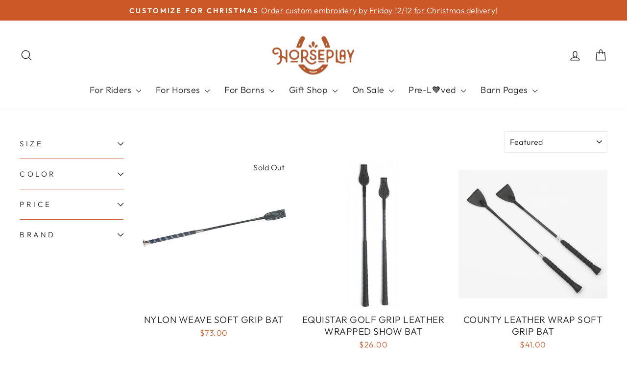

--- FILE ---
content_type: text/html; charset=utf-8
request_url: https://www.horseplaybend.com/collections/crops-whips
body_size: 42191
content:
<!doctype html>
<html class="no-js" lang="en" dir="ltr">
<head>
  <meta charset="utf-8">
  <meta http-equiv="X-UA-Compatible" content="IE=edge,chrome=1">
  <meta name="viewport" content="width=device-width,initial-scale=1">
  <meta name="theme-color" content="#cc5727">
  <link rel="canonical" href="https://www.horseplaybend.com/collections/crops-whips">
  <link rel="preconnect" href="https://cdn.shopify.com" crossorigin>
  <link rel="preconnect" href="https://fonts.shopifycdn.com" crossorigin>
  <link rel="dns-prefetch" href="https://productreviews.shopifycdn.com">
  <link rel="dns-prefetch" href="https://ajax.googleapis.com">
  <link rel="dns-prefetch" href="https://maps.googleapis.com">
  <link rel="dns-prefetch" href="https://maps.gstatic.com"><link rel="shortcut icon" href="//www.horseplaybend.com/cdn/shop/files/favicon_32x32.png?v=1680657904" type="image/png" /><title>Crops &amp; Whips
&ndash; Horseplay
</title>
<meta property="og:site_name" content="Horseplay">
  <meta property="og:url" content="https://www.horseplaybend.com/collections/crops-whips">
  <meta property="og:title" content="Crops &amp; Whips">
  <meta property="og:type" content="website">
  <meta property="og:description" content="tack store where you can find anything you need and more"><meta name="twitter:site" content="@">
  <meta name="twitter:card" content="summary_large_image">
  <meta name="twitter:title" content="Crops &amp; Whips">
  <meta name="twitter:description" content="tack store where you can find anything you need and more">
<style data-shopify>@font-face {
  font-family: Bitter;
  font-weight: 700;
  font-style: normal;
  font-display: swap;
  src: url("//www.horseplaybend.com/cdn/fonts/bitter/bitter_n7.6f54d15cb20937e632243f04624136dd03296182.woff2") format("woff2"),
       url("//www.horseplaybend.com/cdn/fonts/bitter/bitter_n7.a83f6c3c62c7eb472ab1c4f0356455e4be4dfdc5.woff") format("woff");
}

  @font-face {
  font-family: Outfit;
  font-weight: 300;
  font-style: normal;
  font-display: swap;
  src: url("//www.horseplaybend.com/cdn/fonts/outfit/outfit_n3.8c97ae4c4fac7c2ea467a6dc784857f4de7e0e37.woff2") format("woff2"),
       url("//www.horseplaybend.com/cdn/fonts/outfit/outfit_n3.b50a189ccde91f9bceee88f207c18c09f0b62a7b.woff") format("woff");
}


  @font-face {
  font-family: Outfit;
  font-weight: 600;
  font-style: normal;
  font-display: swap;
  src: url("//www.horseplaybend.com/cdn/fonts/outfit/outfit_n6.dfcbaa80187851df2e8384061616a8eaa1702fdc.woff2") format("woff2"),
       url("//www.horseplaybend.com/cdn/fonts/outfit/outfit_n6.88384e9fc3e36038624caccb938f24ea8008a91d.woff") format("woff");
}

  
  
</style><link href="//www.horseplaybend.com/cdn/shop/t/9/assets/theme.css?v=114080401782448315331756093526" rel="stylesheet" type="text/css" media="all" />
<style data-shopify>:root {
    --typeHeaderPrimary: Bitter;
    --typeHeaderFallback: serif;
    --typeHeaderSize: 33px;
    --typeHeaderWeight: 700;
    --typeHeaderLineHeight: 1;
    --typeHeaderSpacing: 0.05em;

    --typeBasePrimary:Outfit;
    --typeBaseFallback:sans-serif;
    --typeBaseSize: 19px;
    --typeBaseWeight: 300;
    --typeBaseSpacing: 0.025em;
    --typeBaseLineHeight: 1.4;
    --typeBaselineHeightMinus01: 1.3;

    --typeCollectionTitle: 20px;

    --iconWeight: 3px;
    --iconLinecaps: round;

    
        --buttonRadius: 3px;
    

    --colorGridOverlayOpacity: 0.2;
    --colorAnnouncement: #cc5727;
    --colorAnnouncementText: #ffffff;

    --colorBody: #ffffff;
    --colorBodyAlpha05: rgba(255, 255, 255, 0.05);
    --colorBodyDim: #f2f2f2;
    --colorBodyLightDim: #fafafa;
    --colorBodyMediumDim: #f5f5f5;


    --colorBorder: #e8e8e1;

    --colorBtnPrimary: #cc5727;
    --colorBtnPrimaryLight: #dc744a;
    --colorBtnPrimaryDim: #b74e23;
    --colorBtnPrimaryText: #ffffff;

    --colorCartDot: #ff4f33;

    --colorDrawers: #ffffff;
    --colorDrawersDim: #f2f2f2;
    --colorDrawerBorder: #cc5727;
    --colorDrawerText: #000000;
    --colorDrawerTextDark: #000000;
    --colorDrawerButton: #cc5727;
    --colorDrawerButtonText: #ffffff;

    --colorFooter: #cc5727;
    --colorFooterText: #ffffff;
    --colorFooterTextAlpha01: #ffffff;

    --colorGridOverlay: #fbc934;
    --colorGridOverlayOpacity: 0.1;

    --colorHeaderTextAlpha01: rgba(28, 29, 29, 0.1);

    --colorHeroText: #ffffff;

    --colorSmallImageBg: #ffffff;
    --colorLargeImageBg: #CC5727;

    --colorImageOverlay: #ffffff;
    --colorImageOverlayOpacity: 0.0;
    --colorImageOverlayTextShadow: 0.0;

    --colorLink: #1c1d1d;

    --colorModalBg: rgba(0, 0, 0, 0.6);

    --colorNav: #ffffff;
    --colorNavText: #1c1d1d;

    --colorPrice: #cc5727;

    --colorSaleTag: #cc5727;
    --colorSaleTagText: #ffffff;

    --colorTextBody: #1c1d1d;
    --colorTextBodyAlpha015: rgba(28, 29, 29, 0.15);
    --colorTextBodyAlpha005: rgba(28, 29, 29, 0.05);
    --colorTextBodyAlpha008: rgba(28, 29, 29, 0.08);
    --colorTextSavings: #C20000;

    --urlIcoSelect: url(//www.horseplaybend.com/cdn/shop/t/9/assets/ico-select.svg);
    --urlIcoSelectFooter: url(//www.horseplaybend.com/cdn/shop/t/9/assets/ico-select-footer.svg);
    --urlIcoSelectWhite: url(//www.horseplaybend.com/cdn/shop/t/9/assets/ico-select-white.svg);

    --grid-gutter: 17px;
    --drawer-gutter: 20px;

    --sizeChartMargin: 25px 0;
    --sizeChartIconMargin: 5px;

    --newsletterReminderPadding: 40px;

    /*Shop Pay Installments*/
    --color-body-text: #1c1d1d;
    --color-body: #ffffff;
    --color-bg: #ffffff;
    }

    .placeholder-content {
    background-image: linear-gradient(100deg, #ffffff 40%, #f7f7f7 63%, #ffffff 79%);
    }</style><script>
    document.documentElement.className = document.documentElement.className.replace('no-js', 'js');

    window.theme = window.theme || {};
    theme.routes = {
      home: "/",
      cart: "/cart.js",
      cartPage: "/cart",
      cartAdd: "/cart/add.js",
      cartChange: "/cart/change.js",
      search: "/search",
      predictiveSearch: "/search/suggest"
    };
    theme.strings = {
      soldOut: "Sold Out",
      unavailable: "Unavailable",
      inStockLabel: "In stock, ready to ship",
      oneStockLabel: "Low stock - [count] item left",
      otherStockLabel: "Low stock - [count] items left",
      willNotShipUntil: "Ready to ship [date]",
      willBeInStockAfter: "Back in stock [date]",
      waitingForStock: "Backordered, shipping soon",
      savePrice: "Save [saved_amount]",
      cartEmpty: "Your cart is currently empty.",
      cartTermsConfirmation: "You must agree with the terms and conditions of sales to check out",
      searchCollections: "Collections",
      searchPages: "Pages",
      searchArticles: "Articles",
      productFrom: "from ",
      maxQuantity: "You can only have [quantity] of [title] in your cart."
    };
    theme.settings = {
      cartType: "drawer",
      isCustomerTemplate: false,
      moneyFormat: "${{amount}}",
      saveType: "dollar",
      productImageSize: "square",
      productImageCover: false,
      predictiveSearch: true,
      predictiveSearchType: null,
      predictiveSearchVendor: false,
      predictiveSearchPrice: true,
      quickView: false,
      themeName: 'Impulse',
      themeVersion: "7.6.0"
    };
  </script>

  <script>window.performance && window.performance.mark && window.performance.mark('shopify.content_for_header.start');</script><meta name="facebook-domain-verification" content="013yoiff5hur45uak3jgx5f74nz2yp">
<meta name="google-site-verification" content="OTnVgPYfXf_RuJ61ad8vL783nXnqnHRO5EPvUjzfxtw">
<meta id="shopify-digital-wallet" name="shopify-digital-wallet" content="/73496166717/digital_wallets/dialog">
<meta name="shopify-checkout-api-token" content="6e88a229df4c3c626ee14116535c6024">
<meta id="in-context-paypal-metadata" data-shop-id="73496166717" data-venmo-supported="false" data-environment="production" data-locale="en_US" data-paypal-v4="true" data-currency="USD">
<link rel="alternate" type="application/atom+xml" title="Feed" href="/collections/crops-whips.atom" />
<link rel="alternate" type="application/json+oembed" href="https://www.horseplaybend.com/collections/crops-whips.oembed">
<script async="async" src="/checkouts/internal/preloads.js?locale=en-US"></script>
<link rel="preconnect" href="https://shop.app" crossorigin="anonymous">
<script async="async" src="https://shop.app/checkouts/internal/preloads.js?locale=en-US&shop_id=73496166717" crossorigin="anonymous"></script>
<script id="apple-pay-shop-capabilities" type="application/json">{"shopId":73496166717,"countryCode":"US","currencyCode":"USD","merchantCapabilities":["supports3DS"],"merchantId":"gid:\/\/shopify\/Shop\/73496166717","merchantName":"Horseplay","requiredBillingContactFields":["postalAddress","email","phone"],"requiredShippingContactFields":["postalAddress","email","phone"],"shippingType":"shipping","supportedNetworks":["visa","masterCard","amex","discover","elo","jcb"],"total":{"type":"pending","label":"Horseplay","amount":"1.00"},"shopifyPaymentsEnabled":true,"supportsSubscriptions":true}</script>
<script id="shopify-features" type="application/json">{"accessToken":"6e88a229df4c3c626ee14116535c6024","betas":["rich-media-storefront-analytics"],"domain":"www.horseplaybend.com","predictiveSearch":true,"shopId":73496166717,"locale":"en"}</script>
<script>var Shopify = Shopify || {};
Shopify.shop = "horseplay-5632.myshopify.com";
Shopify.locale = "en";
Shopify.currency = {"active":"USD","rate":"1.0"};
Shopify.country = "US";
Shopify.theme = {"name":"amanda's copy","id":180767293757,"schema_name":"Impulse","schema_version":"7.6.0","theme_store_id":857,"role":"main"};
Shopify.theme.handle = "null";
Shopify.theme.style = {"id":null,"handle":null};
Shopify.cdnHost = "www.horseplaybend.com/cdn";
Shopify.routes = Shopify.routes || {};
Shopify.routes.root = "/";</script>
<script type="module">!function(o){(o.Shopify=o.Shopify||{}).modules=!0}(window);</script>
<script>!function(o){function n(){var o=[];function n(){o.push(Array.prototype.slice.apply(arguments))}return n.q=o,n}var t=o.Shopify=o.Shopify||{};t.loadFeatures=n(),t.autoloadFeatures=n()}(window);</script>
<script>
  window.ShopifyPay = window.ShopifyPay || {};
  window.ShopifyPay.apiHost = "shop.app\/pay";
  window.ShopifyPay.redirectState = null;
</script>
<script id="shop-js-analytics" type="application/json">{"pageType":"collection"}</script>
<script defer="defer" async type="module" src="//www.horseplaybend.com/cdn/shopifycloud/shop-js/modules/v2/client.init-shop-cart-sync_BdyHc3Nr.en.esm.js"></script>
<script defer="defer" async type="module" src="//www.horseplaybend.com/cdn/shopifycloud/shop-js/modules/v2/chunk.common_Daul8nwZ.esm.js"></script>
<script type="module">
  await import("//www.horseplaybend.com/cdn/shopifycloud/shop-js/modules/v2/client.init-shop-cart-sync_BdyHc3Nr.en.esm.js");
await import("//www.horseplaybend.com/cdn/shopifycloud/shop-js/modules/v2/chunk.common_Daul8nwZ.esm.js");

  window.Shopify.SignInWithShop?.initShopCartSync?.({"fedCMEnabled":true,"windoidEnabled":true});

</script>
<script>
  window.Shopify = window.Shopify || {};
  if (!window.Shopify.featureAssets) window.Shopify.featureAssets = {};
  window.Shopify.featureAssets['shop-js'] = {"shop-cart-sync":["modules/v2/client.shop-cart-sync_QYOiDySF.en.esm.js","modules/v2/chunk.common_Daul8nwZ.esm.js"],"init-fed-cm":["modules/v2/client.init-fed-cm_DchLp9rc.en.esm.js","modules/v2/chunk.common_Daul8nwZ.esm.js"],"shop-button":["modules/v2/client.shop-button_OV7bAJc5.en.esm.js","modules/v2/chunk.common_Daul8nwZ.esm.js"],"init-windoid":["modules/v2/client.init-windoid_DwxFKQ8e.en.esm.js","modules/v2/chunk.common_Daul8nwZ.esm.js"],"shop-cash-offers":["modules/v2/client.shop-cash-offers_DWtL6Bq3.en.esm.js","modules/v2/chunk.common_Daul8nwZ.esm.js","modules/v2/chunk.modal_CQq8HTM6.esm.js"],"shop-toast-manager":["modules/v2/client.shop-toast-manager_CX9r1SjA.en.esm.js","modules/v2/chunk.common_Daul8nwZ.esm.js"],"init-shop-email-lookup-coordinator":["modules/v2/client.init-shop-email-lookup-coordinator_UhKnw74l.en.esm.js","modules/v2/chunk.common_Daul8nwZ.esm.js"],"pay-button":["modules/v2/client.pay-button_DzxNnLDY.en.esm.js","modules/v2/chunk.common_Daul8nwZ.esm.js"],"avatar":["modules/v2/client.avatar_BTnouDA3.en.esm.js"],"init-shop-cart-sync":["modules/v2/client.init-shop-cart-sync_BdyHc3Nr.en.esm.js","modules/v2/chunk.common_Daul8nwZ.esm.js"],"shop-login-button":["modules/v2/client.shop-login-button_D8B466_1.en.esm.js","modules/v2/chunk.common_Daul8nwZ.esm.js","modules/v2/chunk.modal_CQq8HTM6.esm.js"],"init-customer-accounts-sign-up":["modules/v2/client.init-customer-accounts-sign-up_C8fpPm4i.en.esm.js","modules/v2/client.shop-login-button_D8B466_1.en.esm.js","modules/v2/chunk.common_Daul8nwZ.esm.js","modules/v2/chunk.modal_CQq8HTM6.esm.js"],"init-shop-for-new-customer-accounts":["modules/v2/client.init-shop-for-new-customer-accounts_CVTO0Ztu.en.esm.js","modules/v2/client.shop-login-button_D8B466_1.en.esm.js","modules/v2/chunk.common_Daul8nwZ.esm.js","modules/v2/chunk.modal_CQq8HTM6.esm.js"],"init-customer-accounts":["modules/v2/client.init-customer-accounts_dRgKMfrE.en.esm.js","modules/v2/client.shop-login-button_D8B466_1.en.esm.js","modules/v2/chunk.common_Daul8nwZ.esm.js","modules/v2/chunk.modal_CQq8HTM6.esm.js"],"shop-follow-button":["modules/v2/client.shop-follow-button_CkZpjEct.en.esm.js","modules/v2/chunk.common_Daul8nwZ.esm.js","modules/v2/chunk.modal_CQq8HTM6.esm.js"],"lead-capture":["modules/v2/client.lead-capture_BntHBhfp.en.esm.js","modules/v2/chunk.common_Daul8nwZ.esm.js","modules/v2/chunk.modal_CQq8HTM6.esm.js"],"checkout-modal":["modules/v2/client.checkout-modal_CfxcYbTm.en.esm.js","modules/v2/chunk.common_Daul8nwZ.esm.js","modules/v2/chunk.modal_CQq8HTM6.esm.js"],"shop-login":["modules/v2/client.shop-login_Da4GZ2H6.en.esm.js","modules/v2/chunk.common_Daul8nwZ.esm.js","modules/v2/chunk.modal_CQq8HTM6.esm.js"],"payment-terms":["modules/v2/client.payment-terms_MV4M3zvL.en.esm.js","modules/v2/chunk.common_Daul8nwZ.esm.js","modules/v2/chunk.modal_CQq8HTM6.esm.js"]};
</script>
<script>(function() {
  var isLoaded = false;
  function asyncLoad() {
    if (isLoaded) return;
    isLoaded = true;
    var urls = ["https:\/\/chimpstatic.com\/mcjs-connected\/js\/users\/295f075a48cbe474f20066d0a\/00eb18258b4f640118a040b2f.js?shop=horseplay-5632.myshopify.com","https:\/\/cdn.nfcube.com\/instafeed-7048aa81bb018e1ae9a7545d49dea356.js?shop=horseplay-5632.myshopify.com"];
    for (var i = 0; i < urls.length; i++) {
      var s = document.createElement('script');
      s.type = 'text/javascript';
      s.async = true;
      s.src = urls[i];
      var x = document.getElementsByTagName('script')[0];
      x.parentNode.insertBefore(s, x);
    }
  };
  if(window.attachEvent) {
    window.attachEvent('onload', asyncLoad);
  } else {
    window.addEventListener('load', asyncLoad, false);
  }
})();</script>
<script id="__st">var __st={"a":73496166717,"offset":-28800,"reqid":"9c7b178f-2479-4a77-9683-58b61bc18f79-1768978563","pageurl":"www.horseplaybend.com\/collections\/crops-whips","u":"b73450d7a972","p":"collection","rtyp":"collection","rid":442472857917};</script>
<script>window.ShopifyPaypalV4VisibilityTracking = true;</script>
<script id="captcha-bootstrap">!function(){'use strict';const t='contact',e='account',n='new_comment',o=[[t,t],['blogs',n],['comments',n],[t,'customer']],c=[[e,'customer_login'],[e,'guest_login'],[e,'recover_customer_password'],[e,'create_customer']],r=t=>t.map((([t,e])=>`form[action*='/${t}']:not([data-nocaptcha='true']) input[name='form_type'][value='${e}']`)).join(','),a=t=>()=>t?[...document.querySelectorAll(t)].map((t=>t.form)):[];function s(){const t=[...o],e=r(t);return a(e)}const i='password',u='form_key',d=['recaptcha-v3-token','g-recaptcha-response','h-captcha-response',i],f=()=>{try{return window.sessionStorage}catch{return}},m='__shopify_v',_=t=>t.elements[u];function p(t,e,n=!1){try{const o=window.sessionStorage,c=JSON.parse(o.getItem(e)),{data:r}=function(t){const{data:e,action:n}=t;return t[m]||n?{data:e,action:n}:{data:t,action:n}}(c);for(const[e,n]of Object.entries(r))t.elements[e]&&(t.elements[e].value=n);n&&o.removeItem(e)}catch(o){console.error('form repopulation failed',{error:o})}}const l='form_type',E='cptcha';function T(t){t.dataset[E]=!0}const w=window,h=w.document,L='Shopify',v='ce_forms',y='captcha';let A=!1;((t,e)=>{const n=(g='f06e6c50-85a8-45c8-87d0-21a2b65856fe',I='https://cdn.shopify.com/shopifycloud/storefront-forms-hcaptcha/ce_storefront_forms_captcha_hcaptcha.v1.5.2.iife.js',D={infoText:'Protected by hCaptcha',privacyText:'Privacy',termsText:'Terms'},(t,e,n)=>{const o=w[L][v],c=o.bindForm;if(c)return c(t,g,e,D).then(n);var r;o.q.push([[t,g,e,D],n]),r=I,A||(h.body.append(Object.assign(h.createElement('script'),{id:'captcha-provider',async:!0,src:r})),A=!0)});var g,I,D;w[L]=w[L]||{},w[L][v]=w[L][v]||{},w[L][v].q=[],w[L][y]=w[L][y]||{},w[L][y].protect=function(t,e){n(t,void 0,e),T(t)},Object.freeze(w[L][y]),function(t,e,n,w,h,L){const[v,y,A,g]=function(t,e,n){const i=e?o:[],u=t?c:[],d=[...i,...u],f=r(d),m=r(i),_=r(d.filter((([t,e])=>n.includes(e))));return[a(f),a(m),a(_),s()]}(w,h,L),I=t=>{const e=t.target;return e instanceof HTMLFormElement?e:e&&e.form},D=t=>v().includes(t);t.addEventListener('submit',(t=>{const e=I(t);if(!e)return;const n=D(e)&&!e.dataset.hcaptchaBound&&!e.dataset.recaptchaBound,o=_(e),c=g().includes(e)&&(!o||!o.value);(n||c)&&t.preventDefault(),c&&!n&&(function(t){try{if(!f())return;!function(t){const e=f();if(!e)return;const n=_(t);if(!n)return;const o=n.value;o&&e.removeItem(o)}(t);const e=Array.from(Array(32),(()=>Math.random().toString(36)[2])).join('');!function(t,e){_(t)||t.append(Object.assign(document.createElement('input'),{type:'hidden',name:u})),t.elements[u].value=e}(t,e),function(t,e){const n=f();if(!n)return;const o=[...t.querySelectorAll(`input[type='${i}']`)].map((({name:t})=>t)),c=[...d,...o],r={};for(const[a,s]of new FormData(t).entries())c.includes(a)||(r[a]=s);n.setItem(e,JSON.stringify({[m]:1,action:t.action,data:r}))}(t,e)}catch(e){console.error('failed to persist form',e)}}(e),e.submit())}));const S=(t,e)=>{t&&!t.dataset[E]&&(n(t,e.some((e=>e===t))),T(t))};for(const o of['focusin','change'])t.addEventListener(o,(t=>{const e=I(t);D(e)&&S(e,y())}));const B=e.get('form_key'),M=e.get(l),P=B&&M;t.addEventListener('DOMContentLoaded',(()=>{const t=y();if(P)for(const e of t)e.elements[l].value===M&&p(e,B);[...new Set([...A(),...v().filter((t=>'true'===t.dataset.shopifyCaptcha))])].forEach((e=>S(e,t)))}))}(h,new URLSearchParams(w.location.search),n,t,e,['guest_login'])})(!0,!0)}();</script>
<script integrity="sha256-4kQ18oKyAcykRKYeNunJcIwy7WH5gtpwJnB7kiuLZ1E=" data-source-attribution="shopify.loadfeatures" defer="defer" src="//www.horseplaybend.com/cdn/shopifycloud/storefront/assets/storefront/load_feature-a0a9edcb.js" crossorigin="anonymous"></script>
<script crossorigin="anonymous" defer="defer" src="//www.horseplaybend.com/cdn/shopifycloud/storefront/assets/shopify_pay/storefront-65b4c6d7.js?v=20250812"></script>
<script data-source-attribution="shopify.dynamic_checkout.dynamic.init">var Shopify=Shopify||{};Shopify.PaymentButton=Shopify.PaymentButton||{isStorefrontPortableWallets:!0,init:function(){window.Shopify.PaymentButton.init=function(){};var t=document.createElement("script");t.src="https://www.horseplaybend.com/cdn/shopifycloud/portable-wallets/latest/portable-wallets.en.js",t.type="module",document.head.appendChild(t)}};
</script>
<script data-source-attribution="shopify.dynamic_checkout.buyer_consent">
  function portableWalletsHideBuyerConsent(e){var t=document.getElementById("shopify-buyer-consent"),n=document.getElementById("shopify-subscription-policy-button");t&&n&&(t.classList.add("hidden"),t.setAttribute("aria-hidden","true"),n.removeEventListener("click",e))}function portableWalletsShowBuyerConsent(e){var t=document.getElementById("shopify-buyer-consent"),n=document.getElementById("shopify-subscription-policy-button");t&&n&&(t.classList.remove("hidden"),t.removeAttribute("aria-hidden"),n.addEventListener("click",e))}window.Shopify?.PaymentButton&&(window.Shopify.PaymentButton.hideBuyerConsent=portableWalletsHideBuyerConsent,window.Shopify.PaymentButton.showBuyerConsent=portableWalletsShowBuyerConsent);
</script>
<script data-source-attribution="shopify.dynamic_checkout.cart.bootstrap">document.addEventListener("DOMContentLoaded",(function(){function t(){return document.querySelector("shopify-accelerated-checkout-cart, shopify-accelerated-checkout")}if(t())Shopify.PaymentButton.init();else{new MutationObserver((function(e,n){t()&&(Shopify.PaymentButton.init(),n.disconnect())})).observe(document.body,{childList:!0,subtree:!0})}}));
</script>
<link id="shopify-accelerated-checkout-styles" rel="stylesheet" media="screen" href="https://www.horseplaybend.com/cdn/shopifycloud/portable-wallets/latest/accelerated-checkout-backwards-compat.css" crossorigin="anonymous">
<style id="shopify-accelerated-checkout-cart">
        #shopify-buyer-consent {
  margin-top: 1em;
  display: inline-block;
  width: 100%;
}

#shopify-buyer-consent.hidden {
  display: none;
}

#shopify-subscription-policy-button {
  background: none;
  border: none;
  padding: 0;
  text-decoration: underline;
  font-size: inherit;
  cursor: pointer;
}

#shopify-subscription-policy-button::before {
  box-shadow: none;
}

      </style>

<script>window.performance && window.performance.mark && window.performance.mark('shopify.content_for_header.end');</script>

  <script src="//www.horseplaybend.com/cdn/shop/t/9/assets/vendor-scripts-v11.js" defer="defer"></script><link rel="stylesheet" href="//www.horseplaybend.com/cdn/shop/t/9/assets/country-flags.css"><script src="//www.horseplaybend.com/cdn/shop/t/9/assets/theme.js?v=104180769944361832221756093526" defer="defer"></script>


<!-- BEGIN app block: shopify://apps/pagefly-page-builder/blocks/app-embed/83e179f7-59a0-4589-8c66-c0dddf959200 -->

<!-- BEGIN app snippet: pagefly-cro-ab-testing-main -->







<script>
  ;(function () {
    const url = new URL(window.location)
    const viewParam = url.searchParams.get('view')
    if (viewParam && viewParam.includes('variant-pf-')) {
      url.searchParams.set('pf_v', viewParam)
      url.searchParams.delete('view')
      window.history.replaceState({}, '', url)
    }
  })()
</script>



<script type='module'>
  
  window.PAGEFLY_CRO = window.PAGEFLY_CRO || {}

  window.PAGEFLY_CRO['data_debug'] = {
    original_template_suffix: "all_collections",
    allow_ab_test: false,
    ab_test_start_time: 0,
    ab_test_end_time: 0,
    today_date_time: 1768978563000,
  }
  window.PAGEFLY_CRO['GA4'] = { enabled: false}
</script>

<!-- END app snippet -->








  <script src='https://cdn.shopify.com/extensions/019bb4f9-aed6-78a3-be91-e9d44663e6bf/pagefly-page-builder-215/assets/pagefly-helper.js' defer='defer'></script>

  <script src='https://cdn.shopify.com/extensions/019bb4f9-aed6-78a3-be91-e9d44663e6bf/pagefly-page-builder-215/assets/pagefly-general-helper.js' defer='defer'></script>

  <script src='https://cdn.shopify.com/extensions/019bb4f9-aed6-78a3-be91-e9d44663e6bf/pagefly-page-builder-215/assets/pagefly-snap-slider.js' defer='defer'></script>

  <script src='https://cdn.shopify.com/extensions/019bb4f9-aed6-78a3-be91-e9d44663e6bf/pagefly-page-builder-215/assets/pagefly-slideshow-v3.js' defer='defer'></script>

  <script src='https://cdn.shopify.com/extensions/019bb4f9-aed6-78a3-be91-e9d44663e6bf/pagefly-page-builder-215/assets/pagefly-slideshow-v4.js' defer='defer'></script>

  <script src='https://cdn.shopify.com/extensions/019bb4f9-aed6-78a3-be91-e9d44663e6bf/pagefly-page-builder-215/assets/pagefly-glider.js' defer='defer'></script>

  <script src='https://cdn.shopify.com/extensions/019bb4f9-aed6-78a3-be91-e9d44663e6bf/pagefly-page-builder-215/assets/pagefly-slideshow-v1-v2.js' defer='defer'></script>

  <script src='https://cdn.shopify.com/extensions/019bb4f9-aed6-78a3-be91-e9d44663e6bf/pagefly-page-builder-215/assets/pagefly-product-media.js' defer='defer'></script>

  <script src='https://cdn.shopify.com/extensions/019bb4f9-aed6-78a3-be91-e9d44663e6bf/pagefly-page-builder-215/assets/pagefly-product.js' defer='defer'></script>


<script id='pagefly-helper-data' type='application/json'>
  {
    "page_optimization": {
      "assets_prefetching": false
    },
    "elements_asset_mapper": {
      "Accordion": "https://cdn.shopify.com/extensions/019bb4f9-aed6-78a3-be91-e9d44663e6bf/pagefly-page-builder-215/assets/pagefly-accordion.js",
      "Accordion3": "https://cdn.shopify.com/extensions/019bb4f9-aed6-78a3-be91-e9d44663e6bf/pagefly-page-builder-215/assets/pagefly-accordion3.js",
      "CountDown": "https://cdn.shopify.com/extensions/019bb4f9-aed6-78a3-be91-e9d44663e6bf/pagefly-page-builder-215/assets/pagefly-countdown.js",
      "GMap1": "https://cdn.shopify.com/extensions/019bb4f9-aed6-78a3-be91-e9d44663e6bf/pagefly-page-builder-215/assets/pagefly-gmap.js",
      "GMap2": "https://cdn.shopify.com/extensions/019bb4f9-aed6-78a3-be91-e9d44663e6bf/pagefly-page-builder-215/assets/pagefly-gmap.js",
      "GMapBasicV2": "https://cdn.shopify.com/extensions/019bb4f9-aed6-78a3-be91-e9d44663e6bf/pagefly-page-builder-215/assets/pagefly-gmap.js",
      "GMapAdvancedV2": "https://cdn.shopify.com/extensions/019bb4f9-aed6-78a3-be91-e9d44663e6bf/pagefly-page-builder-215/assets/pagefly-gmap.js",
      "HTML.Video": "https://cdn.shopify.com/extensions/019bb4f9-aed6-78a3-be91-e9d44663e6bf/pagefly-page-builder-215/assets/pagefly-htmlvideo.js",
      "HTML.Video2": "https://cdn.shopify.com/extensions/019bb4f9-aed6-78a3-be91-e9d44663e6bf/pagefly-page-builder-215/assets/pagefly-htmlvideo2.js",
      "HTML.Video3": "https://cdn.shopify.com/extensions/019bb4f9-aed6-78a3-be91-e9d44663e6bf/pagefly-page-builder-215/assets/pagefly-htmlvideo2.js",
      "BackgroundVideo": "https://cdn.shopify.com/extensions/019bb4f9-aed6-78a3-be91-e9d44663e6bf/pagefly-page-builder-215/assets/pagefly-htmlvideo2.js",
      "Instagram": "https://cdn.shopify.com/extensions/019bb4f9-aed6-78a3-be91-e9d44663e6bf/pagefly-page-builder-215/assets/pagefly-instagram.js",
      "Instagram2": "https://cdn.shopify.com/extensions/019bb4f9-aed6-78a3-be91-e9d44663e6bf/pagefly-page-builder-215/assets/pagefly-instagram.js",
      "Insta3": "https://cdn.shopify.com/extensions/019bb4f9-aed6-78a3-be91-e9d44663e6bf/pagefly-page-builder-215/assets/pagefly-instagram3.js",
      "Tabs": "https://cdn.shopify.com/extensions/019bb4f9-aed6-78a3-be91-e9d44663e6bf/pagefly-page-builder-215/assets/pagefly-tab.js",
      "Tabs3": "https://cdn.shopify.com/extensions/019bb4f9-aed6-78a3-be91-e9d44663e6bf/pagefly-page-builder-215/assets/pagefly-tab3.js",
      "ProductBox": "https://cdn.shopify.com/extensions/019bb4f9-aed6-78a3-be91-e9d44663e6bf/pagefly-page-builder-215/assets/pagefly-cart.js",
      "FBPageBox2": "https://cdn.shopify.com/extensions/019bb4f9-aed6-78a3-be91-e9d44663e6bf/pagefly-page-builder-215/assets/pagefly-facebook.js",
      "FBLikeButton2": "https://cdn.shopify.com/extensions/019bb4f9-aed6-78a3-be91-e9d44663e6bf/pagefly-page-builder-215/assets/pagefly-facebook.js",
      "TwitterFeed2": "https://cdn.shopify.com/extensions/019bb4f9-aed6-78a3-be91-e9d44663e6bf/pagefly-page-builder-215/assets/pagefly-twitter.js",
      "Paragraph4": "https://cdn.shopify.com/extensions/019bb4f9-aed6-78a3-be91-e9d44663e6bf/pagefly-page-builder-215/assets/pagefly-paragraph4.js",

      "AliReviews": "https://cdn.shopify.com/extensions/019bb4f9-aed6-78a3-be91-e9d44663e6bf/pagefly-page-builder-215/assets/pagefly-3rd-elements.js",
      "BackInStock": "https://cdn.shopify.com/extensions/019bb4f9-aed6-78a3-be91-e9d44663e6bf/pagefly-page-builder-215/assets/pagefly-3rd-elements.js",
      "GloboBackInStock": "https://cdn.shopify.com/extensions/019bb4f9-aed6-78a3-be91-e9d44663e6bf/pagefly-page-builder-215/assets/pagefly-3rd-elements.js",
      "GrowaveWishlist": "https://cdn.shopify.com/extensions/019bb4f9-aed6-78a3-be91-e9d44663e6bf/pagefly-page-builder-215/assets/pagefly-3rd-elements.js",
      "InfiniteOptionsShopPad": "https://cdn.shopify.com/extensions/019bb4f9-aed6-78a3-be91-e9d44663e6bf/pagefly-page-builder-215/assets/pagefly-3rd-elements.js",
      "InkybayProductPersonalizer": "https://cdn.shopify.com/extensions/019bb4f9-aed6-78a3-be91-e9d44663e6bf/pagefly-page-builder-215/assets/pagefly-3rd-elements.js",
      "LimeSpot": "https://cdn.shopify.com/extensions/019bb4f9-aed6-78a3-be91-e9d44663e6bf/pagefly-page-builder-215/assets/pagefly-3rd-elements.js",
      "Loox": "https://cdn.shopify.com/extensions/019bb4f9-aed6-78a3-be91-e9d44663e6bf/pagefly-page-builder-215/assets/pagefly-3rd-elements.js",
      "Opinew": "https://cdn.shopify.com/extensions/019bb4f9-aed6-78a3-be91-e9d44663e6bf/pagefly-page-builder-215/assets/pagefly-3rd-elements.js",
      "Powr": "https://cdn.shopify.com/extensions/019bb4f9-aed6-78a3-be91-e9d44663e6bf/pagefly-page-builder-215/assets/pagefly-3rd-elements.js",
      "ProductReviews": "https://cdn.shopify.com/extensions/019bb4f9-aed6-78a3-be91-e9d44663e6bf/pagefly-page-builder-215/assets/pagefly-3rd-elements.js",
      "PushOwl": "https://cdn.shopify.com/extensions/019bb4f9-aed6-78a3-be91-e9d44663e6bf/pagefly-page-builder-215/assets/pagefly-3rd-elements.js",
      "ReCharge": "https://cdn.shopify.com/extensions/019bb4f9-aed6-78a3-be91-e9d44663e6bf/pagefly-page-builder-215/assets/pagefly-3rd-elements.js",
      "Rivyo": "https://cdn.shopify.com/extensions/019bb4f9-aed6-78a3-be91-e9d44663e6bf/pagefly-page-builder-215/assets/pagefly-3rd-elements.js",
      "TrackingMore": "https://cdn.shopify.com/extensions/019bb4f9-aed6-78a3-be91-e9d44663e6bf/pagefly-page-builder-215/assets/pagefly-3rd-elements.js",
      "Vitals": "https://cdn.shopify.com/extensions/019bb4f9-aed6-78a3-be91-e9d44663e6bf/pagefly-page-builder-215/assets/pagefly-3rd-elements.js",
      "Wiser": "https://cdn.shopify.com/extensions/019bb4f9-aed6-78a3-be91-e9d44663e6bf/pagefly-page-builder-215/assets/pagefly-3rd-elements.js"
    },
    "custom_elements_mapper": {
      "pf-click-action-element": "https://cdn.shopify.com/extensions/019bb4f9-aed6-78a3-be91-e9d44663e6bf/pagefly-page-builder-215/assets/pagefly-click-action-element.js",
      "pf-dialog-element": "https://cdn.shopify.com/extensions/019bb4f9-aed6-78a3-be91-e9d44663e6bf/pagefly-page-builder-215/assets/pagefly-dialog-element.js"
    }
  }
</script>


<!-- END app block --><!-- BEGIN app block: shopify://apps/labeler/blocks/app-embed/38a5b8ec-f58a-4fa4-8faa-69ddd0f10a60 -->

<script>
  let aco_allProducts = new Map();
</script>
<script>
  const normalStyle = [
  "background: rgb(173, 216, 230)",
  "padding: 15px",
  "font-size: 1.5em",
  "font-family: 'Poppins', sans-serif",
  "color: black",
  "border-radius: 10px",
  ];
  const warningStyle = [
  "background: rgb(255, 165, 0)",
  "padding: 15px",
  "font-size: 1.5em",
  "font-family: 'Poppins', sans-serif",
  "color: black", 
  "border-radius: 10px",
  ];
  let content = "%cWelcome to labeler v3!🎉🎉";
  let version = "v3";

  if (version !== "v3") {
    content = "%cWarning! Update labeler to v3 ⚠️⚠️";
    console.log(content, warningStyle.join(";"));
  }
  else {
    console.log(content, normalStyle.join(";"));
  }
  try{
     
    
   
    
      
      
            aco_allProducts.set(`nylon-woven-bat`,{
              availableForSale: false,
              collections: [{"id":533805728061,"handle":"black-friday-sale","title":"All But Butet and PreLoved – TURKEY discount 2025","updated_at":"2026-01-20T04:08:59-08:00","body_html":"","published_at":"2025-11-28T09:46:50-08:00","sort_order":"best-selling","template_suffix":"","disjunctive":false,"rules":[{"column":"vendor","relation":"not_equals","condition":"BUTET"},{"column":"tag","relation":"not_equals","condition":"PRELOVED BREECHES"},{"column":"tag","relation":"not_equals","condition":"PRELOVED FOOTWEAR \u0026 ACCESSORIES"},{"column":"tag","relation":"not_equals","condition":"PRELOVED KIDS"},{"column":"tag","relation":"not_equals","condition":"PRELOVED LIFESTYLE"},{"column":"tag","relation":"not_equals","condition":"PRELOVED ON SALE"},{"column":"tag","relation":"not_equals","condition":"PRELOVED SHOW COATS"},{"column":"tag","relation":"not_equals","condition":"PRELOVED SHOW SHIRTS"},{"column":"tag","relation":"not_equals","condition":"PRELOVED TACK"},{"column":"tag","relation":"not_equals","condition":"PRELOVED TACK \u0026 EQUIPMENT"}],"published_scope":"global"},{"id":442472857917,"handle":"crops-whips","updated_at":"2026-01-16T04:08:34-08:00","published_at":"2023-03-26T09:01:25-07:00","sort_order":"manual","template_suffix":null,"published_scope":"global","title":"Crops \u0026 Whips","body_html":null},{"id":514225176893,"handle":"exclusion-sale","updated_at":"2026-01-20T04:08:59-08:00","published_at":"2025-03-18T13:17:42-07:00","sort_order":"best-selling","template_suffix":"","published_scope":"global","title":"Exclusion Sale","body_html":""},{"id":442667958589,"handle":"fleck","title":"FLECK","updated_at":"2025-12-28T21:50:41-08:00","body_html":"","published_at":"2023-03-28T08:50:11-07:00","sort_order":"best-selling","template_suffix":"","disjunctive":false,"rules":[{"column":"vendor","relation":"equals","condition":"FLECK"}],"published_scope":"global"},{"id":441750389053,"handle":"horse","updated_at":"2026-01-20T04:08:59-08:00","published_at":"2023-03-19T11:45:39-07:00","sort_order":"best-selling","template_suffix":null,"published_scope":"global","title":"HORSE","body_html":null},{"id":442470695229,"handle":"training","updated_at":"2026-01-19T04:08:51-08:00","published_at":"2023-03-26T08:50:55-07:00","sort_order":"best-selling","template_suffix":null,"published_scope":"global","title":"Training","body_html":null}],
              first_variant: null,
              price:`73.00`,
              compareAtPriceRange: {
                maxVariantPrice: {
                    amount: `0.00`,
                    currencyCode: `USD`
                },
                minVariantPrice: {
                    amount: `0.00`,
                    currencyCode: `USD`
                },
              },
              createdAt: `2023-03-26 14:08:49 -0700`,
              featuredImage: `products/28_0.jpg`,
              handle: `nylon-woven-bat`,
              id: "8200711897405",
              images: [
                
                {
                  id: "40898117304637",
                  url: `products/28_0.jpg`,
                  altText: `NYLON WEAVE SOFT GRIP BAT`,
                },
                
              ],
              priceRange: {
                maxVariantPrice: {
                  amount:`73.00`
                },
                minVariantPrice: {
                  amount:`73.00`
                },
              },
              productType: `whip`,
              publishedAt: `2023-03-26 14:08:49 -0700`,
              tags: ["GERMAN EQUESTRIAN MANUFACTURES"],
              title: `NYLON WEAVE SOFT GRIP BAT`,
              variants: [
                
                {
                availableForSale: false,
                compareAtPrice : {
                  amount:``
                },
                id: `gid://shopify/ProductVariant/44895249203517`,
                quantityAvailable:0,
                image : {
                  id: "null",
                  url: `products/28_0.jpg`,
                  altText: ``,
                },
                price :{
                  amount: `73.00`,
                  currencyCode: `USD`
                  },
                title: `BLACK / 45`,
                },
                
              ] ,
              vendor: `FLECK`,
              type: `whip`,
            });
          
            aco_allProducts.set(`golf-grip-leather-wrapped-show-bat`,{
              availableForSale: true,
              collections: [{"id":533805728061,"handle":"black-friday-sale","title":"All But Butet and PreLoved – TURKEY discount 2025","updated_at":"2026-01-20T04:08:59-08:00","body_html":"","published_at":"2025-11-28T09:46:50-08:00","sort_order":"best-selling","template_suffix":"","disjunctive":false,"rules":[{"column":"vendor","relation":"not_equals","condition":"BUTET"},{"column":"tag","relation":"not_equals","condition":"PRELOVED BREECHES"},{"column":"tag","relation":"not_equals","condition":"PRELOVED FOOTWEAR \u0026 ACCESSORIES"},{"column":"tag","relation":"not_equals","condition":"PRELOVED KIDS"},{"column":"tag","relation":"not_equals","condition":"PRELOVED LIFESTYLE"},{"column":"tag","relation":"not_equals","condition":"PRELOVED ON SALE"},{"column":"tag","relation":"not_equals","condition":"PRELOVED SHOW COATS"},{"column":"tag","relation":"not_equals","condition":"PRELOVED SHOW SHIRTS"},{"column":"tag","relation":"not_equals","condition":"PRELOVED TACK"},{"column":"tag","relation":"not_equals","condition":"PRELOVED TACK \u0026 EQUIPMENT"}],"published_scope":"global"},{"id":442472857917,"handle":"crops-whips","updated_at":"2026-01-16T04:08:34-08:00","published_at":"2023-03-26T09:01:25-07:00","sort_order":"manual","template_suffix":null,"published_scope":"global","title":"Crops \u0026 Whips","body_html":null},{"id":475371340093,"handle":"english-riding-supply","title":"ENGLISH RIDING SUPPLY","updated_at":"2026-01-20T04:08:59-08:00","body_html":"","published_at":"2023-12-31T08:58:13-08:00","sort_order":"alpha-asc","template_suffix":"","disjunctive":false,"rules":[{"column":"vendor","relation":"equals","condition":"ENGLISH RIDING SUPPLY"}],"published_scope":"global"},{"id":514225176893,"handle":"exclusion-sale","updated_at":"2026-01-20T04:08:59-08:00","published_at":"2025-03-18T13:17:42-07:00","sort_order":"best-selling","template_suffix":"","published_scope":"global","title":"Exclusion Sale","body_html":""},{"id":441750389053,"handle":"horse","updated_at":"2026-01-20T04:08:59-08:00","published_at":"2023-03-19T11:45:39-07:00","sort_order":"best-selling","template_suffix":null,"published_scope":"global","title":"HORSE","body_html":null},{"id":442470695229,"handle":"training","updated_at":"2026-01-19T04:08:51-08:00","published_at":"2023-03-26T08:50:55-07:00","sort_order":"best-selling","template_suffix":null,"published_scope":"global","title":"Training","body_html":null}],
              first_variant: {"id":44895247663421,"title":"BLACK \/ 18","option1":"BLACK","option2":"18","option3":null,"sku":"467437","requires_shipping":true,"taxable":true,"featured_image":null,"available":true,"name":"EQUISTAR GOLF GRIP LEATHER WRAPPED SHOW BAT - BLACK \/ 18","public_title":"BLACK \/ 18","options":["BLACK","18"],"price":2600,"weight":136,"compare_at_price":null,"inventory_management":"shopify","barcode":"840031339843","requires_selling_plan":false,"selling_plan_allocations":[]},
              price:`26.00`,
              compareAtPriceRange: {
                maxVariantPrice: {
                    amount: `0.00`,
                    currencyCode: `USD`
                },
                minVariantPrice: {
                    amount: `0.00`,
                    currencyCode: `USD`
                },
              },
              createdAt: `2023-03-26 14:07:47 -0700`,
              featuredImage: `products/467437-600x600.jpg`,
              handle: `golf-grip-leather-wrapped-show-bat`,
              id: "8200711143741",
              images: [
                
                {
                  id: "40861005709629",
                  url: `products/467437-600x600.jpg`,
                  altText: `EQUISTAR GOLF GRIP LEATHER WRAPPED SHOW BAT`,
                },
                
              ],
              priceRange: {
                maxVariantPrice: {
                  amount:`26.00`
                },
                minVariantPrice: {
                  amount:`26.00`
                },
              },
              productType: `whip`,
              publishedAt: `2023-03-26 14:07:47 -0700`,
              tags: [],
              title: `EQUISTAR GOLF GRIP LEATHER WRAPPED SHOW BAT`,
              variants: [
                
                {
                availableForSale: true,
                compareAtPrice : {
                  amount:``
                },
                id: `gid://shopify/ProductVariant/44895247663421`,
                quantityAvailable:2,
                image : {
                  id: "null",
                  url: `products/467437-600x600.jpg`,
                  altText: ``,
                },
                price :{
                  amount: `26.00`,
                  currencyCode: `USD`
                  },
                title: `BLACK / 18`,
                },
                
                {
                availableForSale: false,
                compareAtPrice : {
                  amount:``
                },
                id: `gid://shopify/ProductVariant/44895247696189`,
                quantityAvailable:0,
                image : {
                  id: "null",
                  url: `products/467437-600x600.jpg`,
                  altText: ``,
                },
                price :{
                  amount: `26.00`,
                  currencyCode: `USD`
                  },
                title: `BLACK / 21`,
                },
                
              ] ,
              vendor: `ENGLISH RIDING SUPPLY`,
              type: `whip`,
            });
          
            aco_allProducts.set(`leather-wrap-soft-grip-bat`,{
              availableForSale: true,
              collections: [{"id":533805728061,"handle":"black-friday-sale","title":"All But Butet and PreLoved – TURKEY discount 2025","updated_at":"2026-01-20T04:08:59-08:00","body_html":"","published_at":"2025-11-28T09:46:50-08:00","sort_order":"best-selling","template_suffix":"","disjunctive":false,"rules":[{"column":"vendor","relation":"not_equals","condition":"BUTET"},{"column":"tag","relation":"not_equals","condition":"PRELOVED BREECHES"},{"column":"tag","relation":"not_equals","condition":"PRELOVED FOOTWEAR \u0026 ACCESSORIES"},{"column":"tag","relation":"not_equals","condition":"PRELOVED KIDS"},{"column":"tag","relation":"not_equals","condition":"PRELOVED LIFESTYLE"},{"column":"tag","relation":"not_equals","condition":"PRELOVED ON SALE"},{"column":"tag","relation":"not_equals","condition":"PRELOVED SHOW COATS"},{"column":"tag","relation":"not_equals","condition":"PRELOVED SHOW SHIRTS"},{"column":"tag","relation":"not_equals","condition":"PRELOVED TACK"},{"column":"tag","relation":"not_equals","condition":"PRELOVED TACK \u0026 EQUIPMENT"}],"published_scope":"global"},{"id":442472857917,"handle":"crops-whips","updated_at":"2026-01-16T04:08:34-08:00","published_at":"2023-03-26T09:01:25-07:00","sort_order":"manual","template_suffix":null,"published_scope":"global","title":"Crops \u0026 Whips","body_html":null},{"id":475371340093,"handle":"english-riding-supply","title":"ENGLISH RIDING SUPPLY","updated_at":"2026-01-20T04:08:59-08:00","body_html":"","published_at":"2023-12-31T08:58:13-08:00","sort_order":"alpha-asc","template_suffix":"","disjunctive":false,"rules":[{"column":"vendor","relation":"equals","condition":"ENGLISH RIDING SUPPLY"}],"published_scope":"global"},{"id":514225176893,"handle":"exclusion-sale","updated_at":"2026-01-20T04:08:59-08:00","published_at":"2025-03-18T13:17:42-07:00","sort_order":"best-selling","template_suffix":"","published_scope":"global","title":"Exclusion Sale","body_html":""},{"id":441750389053,"handle":"horse","updated_at":"2026-01-20T04:08:59-08:00","published_at":"2023-03-19T11:45:39-07:00","sort_order":"best-selling","template_suffix":null,"published_scope":"global","title":"HORSE","body_html":null},{"id":442470695229,"handle":"training","updated_at":"2026-01-19T04:08:51-08:00","published_at":"2023-03-26T08:50:55-07:00","sort_order":"best-selling","template_suffix":null,"published_scope":"global","title":"Training","body_html":null}],
              first_variant: {"id":44895149621565,"title":"BLACK \/ 16","option1":"BLACK","option2":"16","option3":null,"sku":"467254","requires_shipping":true,"taxable":true,"featured_image":null,"available":true,"name":"COUNTY LEATHER WRAP SOFT GRIP BAT - BLACK \/ 16","public_title":"BLACK \/ 16","options":["BLACK","16"],"price":4100,"weight":136,"compare_at_price":null,"inventory_management":"shopify","barcode":"840031337986","requires_selling_plan":false,"selling_plan_allocations":[]},
              price:`41.00`,
              compareAtPriceRange: {
                maxVariantPrice: {
                    amount: `0.00`,
                    currencyCode: `USD`
                },
                minVariantPrice: {
                    amount: `0.00`,
                    currencyCode: `USD`
                },
              },
              createdAt: `2023-03-26 13:43:36 -0700`,
              featuredImage: `products/467254-600x600.jpg`,
              handle: `leather-wrap-soft-grip-bat`,
              id: "8200693252413",
              images: [
                
                {
                  id: "40860923330877",
                  url: `products/467254-600x600.jpg`,
                  altText: `COUNTY LEATHER WRAP SOFT GRIP BAT`,
                },
                
              ],
              priceRange: {
                maxVariantPrice: {
                  amount:`41.00`
                },
                minVariantPrice: {
                  amount:`41.00`
                },
              },
              productType: `whip`,
              publishedAt: `2023-03-26 13:43:36 -0700`,
              tags: ["ERS"],
              title: `COUNTY LEATHER WRAP SOFT GRIP BAT`,
              variants: [
                
                {
                availableForSale: true,
                compareAtPrice : {
                  amount:``
                },
                id: `gid://shopify/ProductVariant/44895149621565`,
                quantityAvailable:6,
                image : {
                  id: "null",
                  url: `products/467254-600x600.jpg`,
                  altText: ``,
                },
                price :{
                  amount: `41.00`,
                  currencyCode: `USD`
                  },
                title: `BLACK / 16`,
                },
                
                {
                availableForSale: true,
                compareAtPrice : {
                  amount:``
                },
                id: `gid://shopify/ProductVariant/44895149916477`,
                quantityAvailable:6,
                image : {
                  id: "null",
                  url: `products/467254-600x600.jpg`,
                  altText: ``,
                },
                price :{
                  amount: `41.00`,
                  currencyCode: `USD`
                  },
                title: `BLACK / 19`,
                },
                
              ] ,
              vendor: `ENGLISH RIDING SUPPLY`,
              type: `whip`,
            });
          
            aco_allProducts.set(`bling-dressage-whip`,{
              availableForSale: false,
              collections: [{"id":533805728061,"handle":"black-friday-sale","title":"All But Butet and PreLoved – TURKEY discount 2025","updated_at":"2026-01-20T04:08:59-08:00","body_html":"","published_at":"2025-11-28T09:46:50-08:00","sort_order":"best-selling","template_suffix":"","disjunctive":false,"rules":[{"column":"vendor","relation":"not_equals","condition":"BUTET"},{"column":"tag","relation":"not_equals","condition":"PRELOVED BREECHES"},{"column":"tag","relation":"not_equals","condition":"PRELOVED FOOTWEAR \u0026 ACCESSORIES"},{"column":"tag","relation":"not_equals","condition":"PRELOVED KIDS"},{"column":"tag","relation":"not_equals","condition":"PRELOVED LIFESTYLE"},{"column":"tag","relation":"not_equals","condition":"PRELOVED ON SALE"},{"column":"tag","relation":"not_equals","condition":"PRELOVED SHOW COATS"},{"column":"tag","relation":"not_equals","condition":"PRELOVED SHOW SHIRTS"},{"column":"tag","relation":"not_equals","condition":"PRELOVED TACK"},{"column":"tag","relation":"not_equals","condition":"PRELOVED TACK \u0026 EQUIPMENT"}],"published_scope":"global"},{"id":442472857917,"handle":"crops-whips","updated_at":"2026-01-16T04:08:34-08:00","published_at":"2023-03-26T09:01:25-07:00","sort_order":"manual","template_suffix":null,"published_scope":"global","title":"Crops \u0026 Whips","body_html":null},{"id":475371340093,"handle":"english-riding-supply","title":"ENGLISH RIDING SUPPLY","updated_at":"2026-01-20T04:08:59-08:00","body_html":"","published_at":"2023-12-31T08:58:13-08:00","sort_order":"alpha-asc","template_suffix":"","disjunctive":false,"rules":[{"column":"vendor","relation":"equals","condition":"ENGLISH RIDING SUPPLY"}],"published_scope":"global"},{"id":514225176893,"handle":"exclusion-sale","updated_at":"2026-01-20T04:08:59-08:00","published_at":"2025-03-18T13:17:42-07:00","sort_order":"best-selling","template_suffix":"","published_scope":"global","title":"Exclusion Sale","body_html":""},{"id":441750389053,"handle":"horse","updated_at":"2026-01-20T04:08:59-08:00","published_at":"2023-03-19T11:45:39-07:00","sort_order":"best-selling","template_suffix":null,"published_scope":"global","title":"HORSE","body_html":null},{"id":442470695229,"handle":"training","updated_at":"2026-01-19T04:08:51-08:00","published_at":"2023-03-26T08:50:55-07:00","sort_order":"best-selling","template_suffix":null,"published_scope":"global","title":"Training","body_html":null}],
              first_variant: null,
              price:`28.00`,
              compareAtPriceRange: {
                maxVariantPrice: {
                    amount: `0.00`,
                    currencyCode: `USD`
                },
                minVariantPrice: {
                    amount: `0.00`,
                    currencyCode: `USD`
                },
              },
              createdAt: `2023-03-26 11:39:44 -0700`,
              featuredImage: `products/471141-600x600.jpg`,
              handle: `bling-dressage-whip`,
              id: "8200580137277",
              images: [
                
                {
                  id: "40860322627901",
                  url: `products/471141-600x600.jpg`,
                  altText: `EQUISTAR BLING DRESSAGE WHIP`,
                },
                
                {
                  id: "59259592933693",
                  url: `files/471141-black-black.webp`,
                  altText: `EQUISTAR BLING DRESSAGE WHIP`,
                },
                
                {
                  id: "59259593752893",
                  url: `files/471141-black-clear.webp`,
                  altText: `EQUISTAR BLING DRESSAGE WHIP`,
                },
                
                {
                  id: "59259594572093",
                  url: `files/471141-black-gold.webp`,
                  altText: `EQUISTAR BLING DRESSAGE WHIP`,
                },
                
              ],
              priceRange: {
                maxVariantPrice: {
                  amount:`28.00`
                },
                minVariantPrice: {
                  amount:`28.00`
                },
              },
              productType: `whip`,
              publishedAt: `2025-06-25 22:05:29 -0700`,
              tags: [],
              title: `EQUISTAR BLING DRESSAGE WHIP`,
              variants: [
                
                {
                availableForSale: false,
                compareAtPrice : {
                  amount:``
                },
                id: `gid://shopify/ProductVariant/44894374986045`,
                quantityAvailable:0,
                image : {
                  id: "59259592933693",
                  url: `files/471141-black-black.webp`,
                  altText: `EQUISTAR BLING DRESSAGE WHIP`,
                },
                price :{
                  amount: `28.00`,
                  currencyCode: `USD`
                  },
                title: `BLACK/BLACK / 39`,
                },
                
                {
                availableForSale: false,
                compareAtPrice : {
                  amount:``
                },
                id: `gid://shopify/ProductVariant/44894375018813`,
                quantityAvailable:0,
                image : {
                  id: "59259593752893",
                  url: `files/471141-black-clear.webp`,
                  altText: `EQUISTAR BLING DRESSAGE WHIP`,
                },
                price :{
                  amount: `28.00`,
                  currencyCode: `USD`
                  },
                title: `BLACK/CLEAR / 39`,
                },
                
                {
                availableForSale: false,
                compareAtPrice : {
                  amount:``
                },
                id: `gid://shopify/ProductVariant/44894375051581`,
                quantityAvailable:0,
                image : {
                  id: "59259594572093",
                  url: `files/471141-black-gold.webp`,
                  altText: `EQUISTAR BLING DRESSAGE WHIP`,
                },
                price :{
                  amount: `28.00`,
                  currencyCode: `USD`
                  },
                title: `BLACK/GOLD / 39`,
                },
                
              ] ,
              vendor: `ENGLISH RIDING SUPPLY`,
              type: `whip`,
            });
          
            aco_allProducts.set(`classic-bat`,{
              availableForSale: false,
              collections: [{"id":533805728061,"handle":"black-friday-sale","title":"All But Butet and PreLoved – TURKEY discount 2025","updated_at":"2026-01-20T04:08:59-08:00","body_html":"","published_at":"2025-11-28T09:46:50-08:00","sort_order":"best-selling","template_suffix":"","disjunctive":false,"rules":[{"column":"vendor","relation":"not_equals","condition":"BUTET"},{"column":"tag","relation":"not_equals","condition":"PRELOVED BREECHES"},{"column":"tag","relation":"not_equals","condition":"PRELOVED FOOTWEAR \u0026 ACCESSORIES"},{"column":"tag","relation":"not_equals","condition":"PRELOVED KIDS"},{"column":"tag","relation":"not_equals","condition":"PRELOVED LIFESTYLE"},{"column":"tag","relation":"not_equals","condition":"PRELOVED ON SALE"},{"column":"tag","relation":"not_equals","condition":"PRELOVED SHOW COATS"},{"column":"tag","relation":"not_equals","condition":"PRELOVED SHOW SHIRTS"},{"column":"tag","relation":"not_equals","condition":"PRELOVED TACK"},{"column":"tag","relation":"not_equals","condition":"PRELOVED TACK \u0026 EQUIPMENT"}],"published_scope":"global"},{"id":442472857917,"handle":"crops-whips","updated_at":"2026-01-16T04:08:34-08:00","published_at":"2023-03-26T09:01:25-07:00","sort_order":"manual","template_suffix":null,"published_scope":"global","title":"Crops \u0026 Whips","body_html":null},{"id":475371340093,"handle":"english-riding-supply","title":"ENGLISH RIDING SUPPLY","updated_at":"2026-01-20T04:08:59-08:00","body_html":"","published_at":"2023-12-31T08:58:13-08:00","sort_order":"alpha-asc","template_suffix":"","disjunctive":false,"rules":[{"column":"vendor","relation":"equals","condition":"ENGLISH RIDING SUPPLY"}],"published_scope":"global"},{"id":514225176893,"handle":"exclusion-sale","updated_at":"2026-01-20T04:08:59-08:00","published_at":"2025-03-18T13:17:42-07:00","sort_order":"best-selling","template_suffix":"","published_scope":"global","title":"Exclusion Sale","body_html":""},{"id":441750389053,"handle":"horse","updated_at":"2026-01-20T04:08:59-08:00","published_at":"2023-03-19T11:45:39-07:00","sort_order":"best-selling","template_suffix":null,"published_scope":"global","title":"HORSE","body_html":null},{"id":442470695229,"handle":"training","updated_at":"2026-01-19T04:08:51-08:00","published_at":"2023-03-26T08:50:55-07:00","sort_order":"best-selling","template_suffix":null,"published_scope":"global","title":"Training","body_html":null}],
              first_variant: null,
              price:`26.00`,
              compareAtPriceRange: {
                maxVariantPrice: {
                    amount: `0.00`,
                    currencyCode: `USD`
                },
                minVariantPrice: {
                    amount: `0.00`,
                    currencyCode: `USD`
                },
              },
              createdAt: `2023-03-26 10:59:47 -0700`,
              featuredImage: `products/467513-600x600.jpg`,
              handle: `classic-bat`,
              id: "8200536621373",
              images: [
                
                {
                  id: "40860139815229",
                  url: `products/467513-600x600.jpg`,
                  altText: `COUNTY CLASSIC BAT`,
                },
                
              ],
              priceRange: {
                maxVariantPrice: {
                  amount:`26.00`
                },
                minVariantPrice: {
                  amount:`26.00`
                },
              },
              productType: `whip`,
              publishedAt: `2023-03-26 10:59:47 -0700`,
              tags: ["ERS"],
              title: `COUNTY CLASSIC BAT`,
              variants: [
                
                {
                availableForSale: false,
                compareAtPrice : {
                  amount:``
                },
                id: `gid://shopify/ProductVariant/44894071718205`,
                quantityAvailable:0,
                image : {
                  id: "null",
                  url: `products/467513-600x600.jpg`,
                  altText: ``,
                },
                price :{
                  amount: `26.00`,
                  currencyCode: `USD`
                  },
                title: `BLACK / 16`,
                },
                
                {
                availableForSale: false,
                compareAtPrice : {
                  amount:``
                },
                id: `gid://shopify/ProductVariant/44894071750973`,
                quantityAvailable:0,
                image : {
                  id: "null",
                  url: `products/467513-600x600.jpg`,
                  altText: ``,
                },
                price :{
                  amount: `26.00`,
                  currencyCode: `USD`
                  },
                title: `BLACK / 18`,
                },
                
              ] ,
              vendor: `ENGLISH RIDING SUPPLY`,
              type: `whip`,
            });
          
            aco_allProducts.set(`lunge-whip`,{
              availableForSale: true,
              collections: [{"id":533805728061,"handle":"black-friday-sale","title":"All But Butet and PreLoved – TURKEY discount 2025","updated_at":"2026-01-20T04:08:59-08:00","body_html":"","published_at":"2025-11-28T09:46:50-08:00","sort_order":"best-selling","template_suffix":"","disjunctive":false,"rules":[{"column":"vendor","relation":"not_equals","condition":"BUTET"},{"column":"tag","relation":"not_equals","condition":"PRELOVED BREECHES"},{"column":"tag","relation":"not_equals","condition":"PRELOVED FOOTWEAR \u0026 ACCESSORIES"},{"column":"tag","relation":"not_equals","condition":"PRELOVED KIDS"},{"column":"tag","relation":"not_equals","condition":"PRELOVED LIFESTYLE"},{"column":"tag","relation":"not_equals","condition":"PRELOVED ON SALE"},{"column":"tag","relation":"not_equals","condition":"PRELOVED SHOW COATS"},{"column":"tag","relation":"not_equals","condition":"PRELOVED SHOW SHIRTS"},{"column":"tag","relation":"not_equals","condition":"PRELOVED TACK"},{"column":"tag","relation":"not_equals","condition":"PRELOVED TACK \u0026 EQUIPMENT"}],"published_scope":"global"},{"id":475371438397,"handle":"animal-health-international","title":"ANIMAL HEALTH INTERNATIONAL","updated_at":"2026-01-19T04:08:51-08:00","body_html":"","published_at":"2023-12-31T08:59:23-08:00","sort_order":"best-selling","template_suffix":"","disjunctive":false,"rules":[{"column":"vendor","relation":"equals","condition":"ANIMAL HEALTH INTERNATIONAL"}],"published_scope":"global"},{"id":442472857917,"handle":"crops-whips","updated_at":"2026-01-16T04:08:34-08:00","published_at":"2023-03-26T09:01:25-07:00","sort_order":"manual","template_suffix":null,"published_scope":"global","title":"Crops \u0026 Whips","body_html":null},{"id":441750389053,"handle":"horse","updated_at":"2026-01-20T04:08:59-08:00","published_at":"2023-03-19T11:45:39-07:00","sort_order":"best-selling","template_suffix":null,"published_scope":"global","title":"HORSE","body_html":null},{"id":442470695229,"handle":"training","updated_at":"2026-01-19T04:08:51-08:00","published_at":"2023-03-26T08:50:55-07:00","sort_order":"best-selling","template_suffix":null,"published_scope":"global","title":"Training","body_html":null}],
              first_variant: {"id":48266703667517,"title":"BLACK \/ 84\"","option1":"BLACK","option2":"84\"","option3":null,"sku":"21284066","requires_shipping":true,"taxable":true,"featured_image":null,"available":true,"name":"LUNGE WHIP - BLACK \/ 84\"","public_title":"BLACK \/ 84\"","options":["BLACK","84\""],"price":3000,"weight":136,"compare_at_price":null,"inventory_management":"shopify","barcode":"03667517","requires_selling_plan":false,"selling_plan_allocations":[]},
              price:`22.00`,
              compareAtPriceRange: {
                maxVariantPrice: {
                    amount: `0.00`,
                    currencyCode: `USD`
                },
                minVariantPrice: {
                    amount: `0.00`,
                    currencyCode: `USD`
                },
              },
              createdAt: `2023-03-26 10:46:12 -0700`,
              featuredImage: `products/50074-1.jpg`,
              handle: `lunge-whip`,
              id: "8200524267837",
              images: [
                
                {
                  id: "40860101509437",
                  url: `products/50074-1.jpg`,
                  altText: `LUNGE WHIP`,
                },
                
                {
                  id: "46638021869885",
                  url: `files/IMG_2196.jpg`,
                  altText: `LUNGE WHIP`,
                },
                
              ],
              priceRange: {
                maxVariantPrice: {
                  amount:`30.00`
                },
                minVariantPrice: {
                  amount:`22.00`
                },
              },
              productType: `LUNGE WHIP`,
              publishedAt: `2023-03-26 10:46:12 -0700`,
              tags: [],
              title: `LUNGE WHIP`,
              variants: [
                
                {
                availableForSale: false,
                compareAtPrice : {
                  amount:``
                },
                id: `gid://shopify/ProductVariant/44894006378813`,
                quantityAvailable:-1,
                image : {
                  id: "null",
                  url: `products/50074-1.jpg`,
                  altText: ``,
                },
                price :{
                  amount: `26.00`,
                  currencyCode: `USD`
                  },
                title: `BLACK / 72"`,
                },
                
                {
                availableForSale: true,
                compareAtPrice : {
                  amount:``
                },
                id: `gid://shopify/ProductVariant/48266703667517`,
                quantityAvailable:2,
                image : {
                  id: "null",
                  url: `products/50074-1.jpg`,
                  altText: ``,
                },
                price :{
                  amount: `30.00`,
                  currencyCode: `USD`
                  },
                title: `BLACK / 84"`,
                },
                
                {
                availableForSale: false,
                compareAtPrice : {
                  amount:``
                },
                id: `gid://shopify/ProductVariant/44894006411581`,
                quantityAvailable:0,
                image : {
                  id: "null",
                  url: `products/50074-1.jpg`,
                  altText: ``,
                },
                price :{
                  amount: `22.00`,
                  currencyCode: `USD`
                  },
                title: `NEON PINK / 72"`,
                },
                
                {
                availableForSale: false,
                compareAtPrice : {
                  amount:``
                },
                id: `gid://shopify/ProductVariant/48266703700285`,
                quantityAvailable:0,
                image : {
                  id: "null",
                  url: `products/50074-1.jpg`,
                  altText: ``,
                },
                price :{
                  amount: `26.00`,
                  currencyCode: `USD`
                  },
                title: `NEON PINK / 84"`,
                },
                
                {
                availableForSale: false,
                compareAtPrice : {
                  amount:``
                },
                id: `gid://shopify/ProductVariant/44894006444349`,
                quantityAvailable:0,
                image : {
                  id: "null",
                  url: `products/50074-1.jpg`,
                  altText: ``,
                },
                price :{
                  amount: `22.00`,
                  currencyCode: `USD`
                  },
                title: `NEON ORANGE / 72"`,
                },
                
                {
                availableForSale: false,
                compareAtPrice : {
                  amount:``
                },
                id: `gid://shopify/ProductVariant/48266703733053`,
                quantityAvailable:0,
                image : {
                  id: "null",
                  url: `products/50074-1.jpg`,
                  altText: ``,
                },
                price :{
                  amount: `26.00`,
                  currencyCode: `USD`
                  },
                title: `NEON ORANGE / 84"`,
                },
                
                {
                availableForSale: false,
                compareAtPrice : {
                  amount:``
                },
                id: `gid://shopify/ProductVariant/44894006477117`,
                quantityAvailable:0,
                image : {
                  id: "null",
                  url: `products/50074-1.jpg`,
                  altText: ``,
                },
                price :{
                  amount: `22.00`,
                  currencyCode: `USD`
                  },
                title: `MIX / 72"`,
                },
                
                {
                availableForSale: false,
                compareAtPrice : {
                  amount:``
                },
                id: `gid://shopify/ProductVariant/48266703765821`,
                quantityAvailable:0,
                image : {
                  id: "null",
                  url: `products/50074-1.jpg`,
                  altText: ``,
                },
                price :{
                  amount: `26.00`,
                  currencyCode: `USD`
                  },
                title: `MIX / 84"`,
                },
                
                {
                availableForSale: false,
                compareAtPrice : {
                  amount:``
                },
                id: `gid://shopify/ProductVariant/44894006509885`,
                quantityAvailable:0,
                image : {
                  id: "null",
                  url: `products/50074-1.jpg`,
                  altText: ``,
                },
                price :{
                  amount: `22.00`,
                  currencyCode: `USD`
                  },
                title: `RED / 72"`,
                },
                
                {
                availableForSale: false,
                compareAtPrice : {
                  amount:``
                },
                id: `gid://shopify/ProductVariant/48266703798589`,
                quantityAvailable:0,
                image : {
                  id: "null",
                  url: `products/50074-1.jpg`,
                  altText: ``,
                },
                price :{
                  amount: `26.00`,
                  currencyCode: `USD`
                  },
                title: `RED / 84"`,
                },
                
                {
                availableForSale: false,
                compareAtPrice : {
                  amount:``
                },
                id: `gid://shopify/ProductVariant/44894006542653`,
                quantityAvailable:0,
                image : {
                  id: "null",
                  url: `products/50074-1.jpg`,
                  altText: ``,
                },
                price :{
                  amount: `22.00`,
                  currencyCode: `USD`
                  },
                title: `BLUE / 72"`,
                },
                
                {
                availableForSale: false,
                compareAtPrice : {
                  amount:``
                },
                id: `gid://shopify/ProductVariant/48266703831357`,
                quantityAvailable:0,
                image : {
                  id: "null",
                  url: `products/50074-1.jpg`,
                  altText: ``,
                },
                price :{
                  amount: `26.00`,
                  currencyCode: `USD`
                  },
                title: `BLUE / 84"`,
                },
                
                {
                availableForSale: false,
                compareAtPrice : {
                  amount:``
                },
                id: `gid://shopify/ProductVariant/44894006575421`,
                quantityAvailable:0,
                image : {
                  id: "null",
                  url: `products/50074-1.jpg`,
                  altText: ``,
                },
                price :{
                  amount: `22.00`,
                  currencyCode: `USD`
                  },
                title: `SPL / 72"`,
                },
                
                {
                availableForSale: false,
                compareAtPrice : {
                  amount:``
                },
                id: `gid://shopify/ProductVariant/48266703864125`,
                quantityAvailable:0,
                image : {
                  id: "null",
                  url: `products/50074-1.jpg`,
                  altText: ``,
                },
                price :{
                  amount: `26.00`,
                  currencyCode: `USD`
                  },
                title: `SPL / 84"`,
                },
                
                {
                availableForSale: true,
                compareAtPrice : {
                  amount:``
                },
                id: `gid://shopify/ProductVariant/48495739633981`,
                quantityAvailable:2,
                image : {
                  id: "null",
                  url: `products/50074-1.jpg`,
                  altText: ``,
                },
                price :{
                  amount: `26.00`,
                  currencyCode: `USD`
                  },
                title: `PURPLE / 72"`,
                },
                
                {
                availableForSale: false,
                compareAtPrice : {
                  amount:``
                },
                id: `gid://shopify/ProductVariant/48495739666749`,
                quantityAvailable:0,
                image : {
                  id: "null",
                  url: `products/50074-1.jpg`,
                  altText: ``,
                },
                price :{
                  amount: `26.00`,
                  currencyCode: `USD`
                  },
                title: `PURPLE / 84"`,
                },
                
              ] ,
              vendor: `ANIMAL HEALTH INTERNATIONAL`,
              type: `LUNGE WHIP`,
            });
          
            aco_allProducts.set(`leather-perforated-bat`,{
              availableForSale: false,
              collections: [{"id":533805728061,"handle":"black-friday-sale","title":"All But Butet and PreLoved – TURKEY discount 2025","updated_at":"2026-01-20T04:08:59-08:00","body_html":"","published_at":"2025-11-28T09:46:50-08:00","sort_order":"best-selling","template_suffix":"","disjunctive":false,"rules":[{"column":"vendor","relation":"not_equals","condition":"BUTET"},{"column":"tag","relation":"not_equals","condition":"PRELOVED BREECHES"},{"column":"tag","relation":"not_equals","condition":"PRELOVED FOOTWEAR \u0026 ACCESSORIES"},{"column":"tag","relation":"not_equals","condition":"PRELOVED KIDS"},{"column":"tag","relation":"not_equals","condition":"PRELOVED LIFESTYLE"},{"column":"tag","relation":"not_equals","condition":"PRELOVED ON SALE"},{"column":"tag","relation":"not_equals","condition":"PRELOVED SHOW COATS"},{"column":"tag","relation":"not_equals","condition":"PRELOVED SHOW SHIRTS"},{"column":"tag","relation":"not_equals","condition":"PRELOVED TACK"},{"column":"tag","relation":"not_equals","condition":"PRELOVED TACK \u0026 EQUIPMENT"}],"published_scope":"global"},{"id":442472857917,"handle":"crops-whips","updated_at":"2026-01-16T04:08:34-08:00","published_at":"2023-03-26T09:01:25-07:00","sort_order":"manual","template_suffix":null,"published_scope":"global","title":"Crops \u0026 Whips","body_html":null},{"id":475371340093,"handle":"english-riding-supply","title":"ENGLISH RIDING SUPPLY","updated_at":"2026-01-20T04:08:59-08:00","body_html":"","published_at":"2023-12-31T08:58:13-08:00","sort_order":"alpha-asc","template_suffix":"","disjunctive":false,"rules":[{"column":"vendor","relation":"equals","condition":"ENGLISH RIDING SUPPLY"}],"published_scope":"global"},{"id":514225176893,"handle":"exclusion-sale","updated_at":"2026-01-20T04:08:59-08:00","published_at":"2025-03-18T13:17:42-07:00","sort_order":"best-selling","template_suffix":"","published_scope":"global","title":"Exclusion Sale","body_html":""},{"id":441750389053,"handle":"horse","updated_at":"2026-01-20T04:08:59-08:00","published_at":"2023-03-19T11:45:39-07:00","sort_order":"best-selling","template_suffix":null,"published_scope":"global","title":"HORSE","body_html":null},{"id":442470695229,"handle":"training","updated_at":"2026-01-19T04:08:51-08:00","published_at":"2023-03-26T08:50:55-07:00","sort_order":"best-selling","template_suffix":null,"published_scope":"global","title":"Training","body_html":null}],
              first_variant: null,
              price:`50.00`,
              compareAtPriceRange: {
                maxVariantPrice: {
                    amount: `0.00`,
                    currencyCode: `USD`
                },
                minVariantPrice: {
                    amount: `0.00`,
                    currencyCode: `USD`
                },
              },
              createdAt: `2023-03-26 09:01:21 -0700`,
              featuredImage: `products/467314-600x600.jpg`,
              handle: `leather-perforated-bat`,
              id: "8200426389821",
              images: [
                
                {
                  id: "40859723071805",
                  url: `products/467314-600x600.jpg`,
                  altText: `COUNTY LEATHER PERFORATED BAT`,
                },
                
              ],
              priceRange: {
                maxVariantPrice: {
                  amount:`50.00`
                },
                minVariantPrice: {
                  amount:`50.00`
                },
              },
              productType: `whip`,
              publishedAt: `2023-03-26 09:01:21 -0700`,
              tags: ["ERS"],
              title: `COUNTY LEATHER PERFORATED BAT`,
              variants: [
                
                {
                availableForSale: false,
                compareAtPrice : {
                  amount:``
                },
                id: `gid://shopify/ProductVariant/44893625876797`,
                quantityAvailable:-4,
                image : {
                  id: "null",
                  url: `products/467314-600x600.jpg`,
                  altText: ``,
                },
                price :{
                  amount: `50.00`,
                  currencyCode: `USD`
                  },
                title: `BLACK / 16`,
                },
                
                {
                availableForSale: false,
                compareAtPrice : {
                  amount:``
                },
                id: `gid://shopify/ProductVariant/44893625909565`,
                quantityAvailable:-7,
                image : {
                  id: "null",
                  url: `products/467314-600x600.jpg`,
                  altText: ``,
                },
                price :{
                  amount: `50.00`,
                  currencyCode: `USD`
                  },
                title: `BLACK / 19`,
                },
                
                {
                availableForSale: false,
                compareAtPrice : {
                  amount:``
                },
                id: `gid://shopify/ProductVariant/44893625942333`,
                quantityAvailable:-1,
                image : {
                  id: "null",
                  url: `products/467314-600x600.jpg`,
                  altText: ``,
                },
                price :{
                  amount: `50.00`,
                  currencyCode: `USD`
                  },
                title: `BLACK / 21`,
                },
                
              ] ,
              vendor: `ENGLISH RIDING SUPPLY`,
              type: `whip`,
            });
          
            aco_allProducts.set(`classic-dressage-whip`,{
              availableForSale: false,
              collections: [{"id":533805728061,"handle":"black-friday-sale","title":"All But Butet and PreLoved – TURKEY discount 2025","updated_at":"2026-01-20T04:08:59-08:00","body_html":"","published_at":"2025-11-28T09:46:50-08:00","sort_order":"best-selling","template_suffix":"","disjunctive":false,"rules":[{"column":"vendor","relation":"not_equals","condition":"BUTET"},{"column":"tag","relation":"not_equals","condition":"PRELOVED BREECHES"},{"column":"tag","relation":"not_equals","condition":"PRELOVED FOOTWEAR \u0026 ACCESSORIES"},{"column":"tag","relation":"not_equals","condition":"PRELOVED KIDS"},{"column":"tag","relation":"not_equals","condition":"PRELOVED LIFESTYLE"},{"column":"tag","relation":"not_equals","condition":"PRELOVED ON SALE"},{"column":"tag","relation":"not_equals","condition":"PRELOVED SHOW COATS"},{"column":"tag","relation":"not_equals","condition":"PRELOVED SHOW SHIRTS"},{"column":"tag","relation":"not_equals","condition":"PRELOVED TACK"},{"column":"tag","relation":"not_equals","condition":"PRELOVED TACK \u0026 EQUIPMENT"}],"published_scope":"global"},{"id":442472857917,"handle":"crops-whips","updated_at":"2026-01-16T04:08:34-08:00","published_at":"2023-03-26T09:01:25-07:00","sort_order":"manual","template_suffix":null,"published_scope":"global","title":"Crops \u0026 Whips","body_html":null},{"id":475371340093,"handle":"english-riding-supply","title":"ENGLISH RIDING SUPPLY","updated_at":"2026-01-20T04:08:59-08:00","body_html":"","published_at":"2023-12-31T08:58:13-08:00","sort_order":"alpha-asc","template_suffix":"","disjunctive":false,"rules":[{"column":"vendor","relation":"equals","condition":"ENGLISH RIDING SUPPLY"}],"published_scope":"global"},{"id":514225176893,"handle":"exclusion-sale","updated_at":"2026-01-20T04:08:59-08:00","published_at":"2025-03-18T13:17:42-07:00","sort_order":"best-selling","template_suffix":"","published_scope":"global","title":"Exclusion Sale","body_html":""}],
              first_variant: null,
              price:`24.00`,
              compareAtPriceRange: {
                maxVariantPrice: {
                    amount: `0.00`,
                    currencyCode: `USD`
                },
                minVariantPrice: {
                    amount: `0.00`,
                    currencyCode: `USD`
                },
              },
              createdAt: `2024-09-26 12:18:20 -0700`,
              featuredImage: `files/467337.webp`,
              handle: `classic-dressage-whip`,
              id: "9677168083261",
              images: [
                
                {
                  id: "59259913208125",
                  url: `files/467337.webp`,
                  altText: `EQUISTAR CLASSIC DRESSAGE WHIP`,
                },
                
              ],
              priceRange: {
                maxVariantPrice: {
                  amount:`24.00`
                },
                minVariantPrice: {
                  amount:`24.00`
                },
              },
              productType: `Crop`,
              publishedAt: `2024-09-26 12:22:11 -0700`,
              tags: [],
              title: `EQUISTAR CLASSIC DRESSAGE WHIP`,
              variants: [
                
                {
                availableForSale: false,
                compareAtPrice : {
                  amount:``
                },
                id: `gid://shopify/ProductVariant/49423140454717`,
                quantityAvailable:0,
                image : {
                  id: "null",
                  url: `files/467337.webp`,
                  altText: ``,
                },
                price :{
                  amount: `24.00`,
                  currencyCode: `USD`
                  },
                title: `47”`,
                },
                
              ] ,
              vendor: `ENGLISH RIDING SUPPLY`,
              type: `Crop`,
            });
          
            aco_allProducts.set(`wonder-whip`,{
              availableForSale: false,
              collections: [{"id":533805728061,"handle":"black-friday-sale","title":"All But Butet and PreLoved – TURKEY discount 2025","updated_at":"2026-01-20T04:08:59-08:00","body_html":"","published_at":"2025-11-28T09:46:50-08:00","sort_order":"best-selling","template_suffix":"","disjunctive":false,"rules":[{"column":"vendor","relation":"not_equals","condition":"BUTET"},{"column":"tag","relation":"not_equals","condition":"PRELOVED BREECHES"},{"column":"tag","relation":"not_equals","condition":"PRELOVED FOOTWEAR \u0026 ACCESSORIES"},{"column":"tag","relation":"not_equals","condition":"PRELOVED KIDS"},{"column":"tag","relation":"not_equals","condition":"PRELOVED LIFESTYLE"},{"column":"tag","relation":"not_equals","condition":"PRELOVED ON SALE"},{"column":"tag","relation":"not_equals","condition":"PRELOVED SHOW COATS"},{"column":"tag","relation":"not_equals","condition":"PRELOVED SHOW SHIRTS"},{"column":"tag","relation":"not_equals","condition":"PRELOVED TACK"},{"column":"tag","relation":"not_equals","condition":"PRELOVED TACK \u0026 EQUIPMENT"}],"published_scope":"global"},{"id":475371438397,"handle":"animal-health-international","title":"ANIMAL HEALTH INTERNATIONAL","updated_at":"2026-01-19T04:08:51-08:00","body_html":"","published_at":"2023-12-31T08:59:23-08:00","sort_order":"best-selling","template_suffix":"","disjunctive":false,"rules":[{"column":"vendor","relation":"equals","condition":"ANIMAL HEALTH INTERNATIONAL"}],"published_scope":"global"},{"id":442472857917,"handle":"crops-whips","updated_at":"2026-01-16T04:08:34-08:00","published_at":"2023-03-26T09:01:25-07:00","sort_order":"manual","template_suffix":null,"published_scope":"global","title":"Crops \u0026 Whips","body_html":null}],
              first_variant: null,
              price:`35.00`,
              compareAtPriceRange: {
                maxVariantPrice: {
                    amount: `0.00`,
                    currencyCode: `USD`
                },
                minVariantPrice: {
                    amount: `0.00`,
                    currencyCode: `USD`
                },
              },
              createdAt: `2024-11-07 21:32:29 -0800`,
              featuredImage: `files/21271085.jpg`,
              handle: `wonder-whip`,
              id: "9719085629757",
              images: [
                
                {
                  id: "50585381437757",
                  url: `files/21271085.jpg`,
                  altText: `WONDER WHIP`,
                },
                
              ],
              priceRange: {
                maxVariantPrice: {
                  amount:`35.00`
                },
                minVariantPrice: {
                  amount:`35.00`
                },
              },
              productType: `dressage whip`,
              publishedAt: `2024-11-07 21:32:29 -0800`,
              tags: [],
              title: `WONDER WHIP`,
              variants: [
                
                {
                availableForSale: false,
                compareAtPrice : {
                  amount:``
                },
                id: `gid://shopify/ProductVariant/49563267072317`,
                quantityAvailable:0,
                image : {
                  id: "null",
                  url: `files/21271085.jpg`,
                  altText: ``,
                },
                price :{
                  amount: `35.00`,
                  currencyCode: `USD`
                  },
                title: `39"`,
                },
                
              ] ,
              vendor: `ANIMAL HEALTH INTERNATIONAL`,
              type: `dressage whip`,
            });
          
            aco_allProducts.set(`carbon-fiber-dressage-whip`,{
              availableForSale: false,
              collections: [{"id":533805728061,"handle":"black-friday-sale","title":"All But Butet and PreLoved – TURKEY discount 2025","updated_at":"2026-01-20T04:08:59-08:00","body_html":"","published_at":"2025-11-28T09:46:50-08:00","sort_order":"best-selling","template_suffix":"","disjunctive":false,"rules":[{"column":"vendor","relation":"not_equals","condition":"BUTET"},{"column":"tag","relation":"not_equals","condition":"PRELOVED BREECHES"},{"column":"tag","relation":"not_equals","condition":"PRELOVED FOOTWEAR \u0026 ACCESSORIES"},{"column":"tag","relation":"not_equals","condition":"PRELOVED KIDS"},{"column":"tag","relation":"not_equals","condition":"PRELOVED LIFESTYLE"},{"column":"tag","relation":"not_equals","condition":"PRELOVED ON SALE"},{"column":"tag","relation":"not_equals","condition":"PRELOVED SHOW COATS"},{"column":"tag","relation":"not_equals","condition":"PRELOVED SHOW SHIRTS"},{"column":"tag","relation":"not_equals","condition":"PRELOVED TACK"},{"column":"tag","relation":"not_equals","condition":"PRELOVED TACK \u0026 EQUIPMENT"}],"published_scope":"global"},{"id":442472857917,"handle":"crops-whips","updated_at":"2026-01-16T04:08:34-08:00","published_at":"2023-03-26T09:01:25-07:00","sort_order":"manual","template_suffix":null,"published_scope":"global","title":"Crops \u0026 Whips","body_html":null},{"id":475371340093,"handle":"english-riding-supply","title":"ENGLISH RIDING SUPPLY","updated_at":"2026-01-20T04:08:59-08:00","body_html":"","published_at":"2023-12-31T08:58:13-08:00","sort_order":"alpha-asc","template_suffix":"","disjunctive":false,"rules":[{"column":"vendor","relation":"equals","condition":"ENGLISH RIDING SUPPLY"}],"published_scope":"global"},{"id":514225176893,"handle":"exclusion-sale","updated_at":"2026-01-20T04:08:59-08:00","published_at":"2025-03-18T13:17:42-07:00","sort_order":"best-selling","template_suffix":"","published_scope":"global","title":"Exclusion Sale","body_html":""}],
              first_variant: null,
              price:`37.00`,
              compareAtPriceRange: {
                maxVariantPrice: {
                    amount: `0.00`,
                    currencyCode: `USD`
                },
                minVariantPrice: {
                    amount: `0.00`,
                    currencyCode: `USD`
                },
              },
              createdAt: `2024-11-07 21:46:04 -0800`,
              featuredImage: `files/469575-600x600.jpg`,
              handle: `carbon-fiber-dressage-whip`,
              id: "9719100440893",
              images: [
                
                {
                  id: "50585592037693",
                  url: `files/469575-600x600.jpg`,
                  altText: `CARBON FIBER DRESSAGE WHIP*`,
                },
                
              ],
              priceRange: {
                maxVariantPrice: {
                  amount:`37.00`
                },
                minVariantPrice: {
                  amount:`37.00`
                },
              },
              productType: `dressage whip`,
              publishedAt: `2024-11-07 21:46:04 -0800`,
              tags: [],
              title: `CARBON FIBER DRESSAGE WHIP*`,
              variants: [
                
                {
                availableForSale: false,
                compareAtPrice : {
                  amount:``
                },
                id: `gid://shopify/ProductVariant/49563293811005`,
                quantityAvailable:0,
                image : {
                  id: "null",
                  url: `files/469575-600x600.jpg`,
                  altText: ``,
                },
                price :{
                  amount: `37.00`,
                  currencyCode: `USD`
                  },
                title: `39"`,
                },
                
              ] ,
              vendor: `ENGLISH RIDING SUPPLY`,
              type: `dressage whip`,
            });
          
            aco_allProducts.set(`equistar™-elan-dressage-whip`,{
              availableForSale: false,
              collections: [{"id":533805728061,"handle":"black-friday-sale","title":"All But Butet and PreLoved – TURKEY discount 2025","updated_at":"2026-01-20T04:08:59-08:00","body_html":"","published_at":"2025-11-28T09:46:50-08:00","sort_order":"best-selling","template_suffix":"","disjunctive":false,"rules":[{"column":"vendor","relation":"not_equals","condition":"BUTET"},{"column":"tag","relation":"not_equals","condition":"PRELOVED BREECHES"},{"column":"tag","relation":"not_equals","condition":"PRELOVED FOOTWEAR \u0026 ACCESSORIES"},{"column":"tag","relation":"not_equals","condition":"PRELOVED KIDS"},{"column":"tag","relation":"not_equals","condition":"PRELOVED LIFESTYLE"},{"column":"tag","relation":"not_equals","condition":"PRELOVED ON SALE"},{"column":"tag","relation":"not_equals","condition":"PRELOVED SHOW COATS"},{"column":"tag","relation":"not_equals","condition":"PRELOVED SHOW SHIRTS"},{"column":"tag","relation":"not_equals","condition":"PRELOVED TACK"},{"column":"tag","relation":"not_equals","condition":"PRELOVED TACK \u0026 EQUIPMENT"}],"published_scope":"global"},{"id":442472857917,"handle":"crops-whips","updated_at":"2026-01-16T04:08:34-08:00","published_at":"2023-03-26T09:01:25-07:00","sort_order":"manual","template_suffix":null,"published_scope":"global","title":"Crops \u0026 Whips","body_html":null},{"id":475371340093,"handle":"english-riding-supply","title":"ENGLISH RIDING SUPPLY","updated_at":"2026-01-20T04:08:59-08:00","body_html":"","published_at":"2023-12-31T08:58:13-08:00","sort_order":"alpha-asc","template_suffix":"","disjunctive":false,"rules":[{"column":"vendor","relation":"equals","condition":"ENGLISH RIDING SUPPLY"}],"published_scope":"global"},{"id":514225176893,"handle":"exclusion-sale","updated_at":"2026-01-20T04:08:59-08:00","published_at":"2025-03-18T13:17:42-07:00","sort_order":"best-selling","template_suffix":"","published_scope":"global","title":"Exclusion Sale","body_html":""}],
              first_variant: null,
              price:`21.00`,
              compareAtPriceRange: {
                maxVariantPrice: {
                    amount: `0.00`,
                    currencyCode: `USD`
                },
                minVariantPrice: {
                    amount: `0.00`,
                    currencyCode: `USD`
                },
              },
              createdAt: `2025-07-29 21:50:40 -0700`,
              featuredImage: `files/460562_jpg.webp`,
              handle: `equistar™-elan-dressage-whip`,
              id: "9999430779197",
              images: [
                
                {
                  id: "58162544083261",
                  url: `files/460562_jpg.webp`,
                  altText: `EquiStar™ Elan Dressage Whip`,
                },
                
              ],
              priceRange: {
                maxVariantPrice: {
                  amount:`21.00`
                },
                minVariantPrice: {
                  amount:`21.00`
                },
              },
              productType: `Crop`,
              publishedAt: `2025-07-29 21:50:40 -0700`,
              tags: [],
              title: `EquiStar™ Elan Dressage Whip`,
              variants: [
                
                {
                availableForSale: false,
                compareAtPrice : {
                  amount:``
                },
                id: `gid://shopify/ProductVariant/50533096620349`,
                quantityAvailable:-1,
                image : {
                  id: "null",
                  url: `files/460562_jpg.webp`,
                  altText: ``,
                },
                price :{
                  amount: `21.00`,
                  currencyCode: `USD`
                  },
                title: `39"`,
                },
                
                {
                availableForSale: false,
                compareAtPrice : {
                  amount:``
                },
                id: `gid://shopify/ProductVariant/50533097439549`,
                quantityAvailable:0,
                image : {
                  id: "null",
                  url: `files/460562_jpg.webp`,
                  altText: ``,
                },
                price :{
                  amount: `21.00`,
                  currencyCode: `USD`
                  },
                title: `42"`,
                },
                
              ] ,
              vendor: `ENGLISH RIDING SUPPLY`,
              type: `Crop`,
            });
          
    
    
       }catch(err){
        console.log(err)
       }
       aco_allProducts.forEach((value,key) => {
        const data = aco_allProducts.get(key)
        data.totalInventory = data.variants.reduce((acc,curr) => {
          return acc + curr.quantityAvailable
        },0)
        data.variants.forEach((el,index)=>{
          if(!el.image.url){
            data.variants[index].image.url = data.images[0]?.url || ""
          }
        })
        aco_allProducts.set(key,data)
       });
</script>

  <script
    src="https://cdnjs.cloudflare.com/ajax/libs/axios/1.6.7/axios.min.js"
    integrity="sha512-NQfB/bDaB8kaSXF8E77JjhHG5PM6XVRxvHzkZiwl3ddWCEPBa23T76MuWSwAJdMGJnmQqM0VeY9kFszsrBEFrQ=="
    crossorigin="anonymous"
    referrerpolicy="no-referrer"
    defer
  ></script>
  <script>
    const betaStyle = [
    "background: rgb(144, 238, 144)",
    "padding: 5px",
    "font-size: 1em",
    "font-family: 'Poppins', sans-serif",
    "color: black",
    "border-radius: 10px",
    ];
    const isbeta = "false";
    const betaContent = "%cStable version"
    console.log(betaContent, betaStyle.join(";"));
    let labelerCdnData = {"version":"v3","status":true,"storeFrontApi":"ef25b43a73d2d7f4e4947fa8953935f9","subscription":{},"badges":[{"id":"3bb62b60-5d7b-48de-af2f-b6942be00343","title":"NEW ","imageUrl":"uploads/css/css-badge/labeler-css-badge-7SaecR.png","svgUrl":"uploads/css/css-badge/labeler-css-badge-7SaecR.svg","pngUrl":null,"webpUrl":null,"style":{"type":"percentage","angle":0,"width":25,"height":25,"margin":{"top":0,"left":0,"right":"inherit","bottom":"inherit","objectPosition":"left top"},"opacity":1,"position":"LT","svgStyle":{"text":[{"x":"0","y":"11","key":"t1","fill":"#ffffff","text":"NEW","type":"text","fontSize":"11","transform":"translate(0.585815 18.9707) rotate(-45)","fontFamily":"Poppins","fontWeight":"bold","letterSpacing":"0em"}],"shape":[{"key":"s1","fill":"#cc5727","type":"path"}]},"alignment":null,"animation":{"name":"none","duration":2,"iteration":"infinite"},"aspectRatio":true},"createdAt":"2024-12-17T03:44:11.251Z","isActivated":true,"rules":{"inStock":false,"lowStock":10,"selected":["specificProducts"],"scheduler":{"status":false,"endDate":"2025-02-16T00:00:00.000Z","endTime":"23:59","timezone":"(GMT-12:00) Etc/GMT+12","weekdays":{"friday":{"end":"23:59","start":"00:00","status":true},"monday":{"end":"23:59","start":"00:00","status":true},"sunday":{"end":"23:59","start":"00:00","status":true},"tuesday":{"end":"23:59","start":"00:00","status":true},"saturday":{"end":"23:59","start":"00:00","status":true},"thursday":{"end":"23:59","start":"00:00","status":true},"wednesday":{"end":"23:59","start":"00:00","status":true}},"startDate":"2024-12-16T00:00:00.000Z","startTime":"00:00"},"comingSoon":7,"outOfStock":false,"priceRange":{"max":2000,"min":0},"allProducts":false,"newArrivals":7,"productType":{"excludeTypes":[],"includeTypes":[]},"specificTags":{"excludeTags":[],"includeTags":[]},"productVendor":{"excludeVendors":[],"includeVendors":[]},"publishedDate":{"to":"2024-12-16T00:00:00.000Z","from":"2024-12-09T00:00:00.000Z"},"specificProducts":["gid://shopify/Product/9254085984573","gid://shopify/Product/9254057476413","gid://shopify/Product/9254068519229","gid://shopify/Product/9254079299901","gid://shopify/Product/9254092996925","gid://shopify/Product/9254368411965","gid://shopify/Product/9254103777597"],"specificVariants":[],"countryRestriction":{"excludedCountry":[],"includedCountry":[]},"specificCollection":{"excludeCollections":[],"includeCollections":[]}},"svgToStoreFront":true,"premium":false,"selectedPages":["products","collections"],"dynamic":false,"options":{"timerOptions":{"dayLabel":"Days","minLabel":"Minutes","secLabel":"Seconds","hourLabel":"Hours","hideAfterTimeOut":false},"percentageInBetweenForSaleOn":{"max":100,"min":1,"status":false}},"shopId":"827f1e9f-278c-4a86-aae6-aa5fc18d4e59","categoryId":"b0954095-8c7c-4c53-bab3-0adf375f48ce","collectionId":"2f75095f-6b2f-4762-bc0d-ec1db7a0ef2b","Category":{"name":"Customizable","id":"b0954095-8c7c-4c53-bab3-0adf375f48ce"}}],"labels":[],"trustBadges":[],"announcements":[],"configuration":{"path":{},"style":{},"attributes":[],"themeOverWrite":[{"page":"product","child":"","parent":""},{"page":"collection","child":"","parent":""},{"page":"home","child":"","parent":""},{"page":"search","child":"","parent":""}],"modalConfiguration":{"isModalClosed":true}}}
  </script>
  <script
    src="https://cdn.shopify.com/extensions/019aa5a9-33de-7785-bd5d-f450f9f04838/4.1.1/assets/migrate.js"
    type="text/javascript"
    id="labeler_migrate"
    defer
  ></script>
  <script
    src="https://cdn.shopify.com/extensions/019aa5a9-33de-7785-bd5d-f450f9f04838/4.1.1/assets/fetchProduct.js"
    type="text/javascript"
    id="labeler_fetchProduct"
    defer
  ></script>
  <script
    src="https://cdn.shopify.com/extensions/019aa5a9-33de-7785-bd5d-f450f9f04838/4.1.1/assets/themejson.js"
    type="text/javascript"
    id="labeler_themejson"
    defer
  ></script>
  <script
    src="https://cdn.shopify.com/extensions/019aa5a9-33de-7785-bd5d-f450f9f04838/4.1.1/assets/product-label-js-v3.js"
    type="text/javascript"
    id="labeler_product-label-js-v3"
    defer
  ></script>
  <link rel="stylesheet" href="https://cdn.shopify.com/extensions/019aa5a9-33de-7785-bd5d-f450f9f04838/4.1.1/assets/style.css">
  <link rel="stylesheet" href="https://cdn.shopify.com/extensions/019aa5a9-33de-7785-bd5d-f450f9f04838/4.1.1/assets/animations.css">


<!-- END app block --><link href="https://monorail-edge.shopifysvc.com" rel="dns-prefetch">
<script>(function(){if ("sendBeacon" in navigator && "performance" in window) {try {var session_token_from_headers = performance.getEntriesByType('navigation')[0].serverTiming.find(x => x.name == '_s').description;} catch {var session_token_from_headers = undefined;}var session_cookie_matches = document.cookie.match(/_shopify_s=([^;]*)/);var session_token_from_cookie = session_cookie_matches && session_cookie_matches.length === 2 ? session_cookie_matches[1] : "";var session_token = session_token_from_headers || session_token_from_cookie || "";function handle_abandonment_event(e) {var entries = performance.getEntries().filter(function(entry) {return /monorail-edge.shopifysvc.com/.test(entry.name);});if (!window.abandonment_tracked && entries.length === 0) {window.abandonment_tracked = true;var currentMs = Date.now();var navigation_start = performance.timing.navigationStart;var payload = {shop_id: 73496166717,url: window.location.href,navigation_start,duration: currentMs - navigation_start,session_token,page_type: "collection"};window.navigator.sendBeacon("https://monorail-edge.shopifysvc.com/v1/produce", JSON.stringify({schema_id: "online_store_buyer_site_abandonment/1.1",payload: payload,metadata: {event_created_at_ms: currentMs,event_sent_at_ms: currentMs}}));}}window.addEventListener('pagehide', handle_abandonment_event);}}());</script>
<script id="web-pixels-manager-setup">(function e(e,d,r,n,o){if(void 0===o&&(o={}),!Boolean(null===(a=null===(i=window.Shopify)||void 0===i?void 0:i.analytics)||void 0===a?void 0:a.replayQueue)){var i,a;window.Shopify=window.Shopify||{};var t=window.Shopify;t.analytics=t.analytics||{};var s=t.analytics;s.replayQueue=[],s.publish=function(e,d,r){return s.replayQueue.push([e,d,r]),!0};try{self.performance.mark("wpm:start")}catch(e){}var l=function(){var e={modern:/Edge?\/(1{2}[4-9]|1[2-9]\d|[2-9]\d{2}|\d{4,})\.\d+(\.\d+|)|Firefox\/(1{2}[4-9]|1[2-9]\d|[2-9]\d{2}|\d{4,})\.\d+(\.\d+|)|Chrom(ium|e)\/(9{2}|\d{3,})\.\d+(\.\d+|)|(Maci|X1{2}).+ Version\/(15\.\d+|(1[6-9]|[2-9]\d|\d{3,})\.\d+)([,.]\d+|)( \(\w+\)|)( Mobile\/\w+|) Safari\/|Chrome.+OPR\/(9{2}|\d{3,})\.\d+\.\d+|(CPU[ +]OS|iPhone[ +]OS|CPU[ +]iPhone|CPU IPhone OS|CPU iPad OS)[ +]+(15[._]\d+|(1[6-9]|[2-9]\d|\d{3,})[._]\d+)([._]\d+|)|Android:?[ /-](13[3-9]|1[4-9]\d|[2-9]\d{2}|\d{4,})(\.\d+|)(\.\d+|)|Android.+Firefox\/(13[5-9]|1[4-9]\d|[2-9]\d{2}|\d{4,})\.\d+(\.\d+|)|Android.+Chrom(ium|e)\/(13[3-9]|1[4-9]\d|[2-9]\d{2}|\d{4,})\.\d+(\.\d+|)|SamsungBrowser\/([2-9]\d|\d{3,})\.\d+/,legacy:/Edge?\/(1[6-9]|[2-9]\d|\d{3,})\.\d+(\.\d+|)|Firefox\/(5[4-9]|[6-9]\d|\d{3,})\.\d+(\.\d+|)|Chrom(ium|e)\/(5[1-9]|[6-9]\d|\d{3,})\.\d+(\.\d+|)([\d.]+$|.*Safari\/(?![\d.]+ Edge\/[\d.]+$))|(Maci|X1{2}).+ Version\/(10\.\d+|(1[1-9]|[2-9]\d|\d{3,})\.\d+)([,.]\d+|)( \(\w+\)|)( Mobile\/\w+|) Safari\/|Chrome.+OPR\/(3[89]|[4-9]\d|\d{3,})\.\d+\.\d+|(CPU[ +]OS|iPhone[ +]OS|CPU[ +]iPhone|CPU IPhone OS|CPU iPad OS)[ +]+(10[._]\d+|(1[1-9]|[2-9]\d|\d{3,})[._]\d+)([._]\d+|)|Android:?[ /-](13[3-9]|1[4-9]\d|[2-9]\d{2}|\d{4,})(\.\d+|)(\.\d+|)|Mobile Safari.+OPR\/([89]\d|\d{3,})\.\d+\.\d+|Android.+Firefox\/(13[5-9]|1[4-9]\d|[2-9]\d{2}|\d{4,})\.\d+(\.\d+|)|Android.+Chrom(ium|e)\/(13[3-9]|1[4-9]\d|[2-9]\d{2}|\d{4,})\.\d+(\.\d+|)|Android.+(UC? ?Browser|UCWEB|U3)[ /]?(15\.([5-9]|\d{2,})|(1[6-9]|[2-9]\d|\d{3,})\.\d+)\.\d+|SamsungBrowser\/(5\.\d+|([6-9]|\d{2,})\.\d+)|Android.+MQ{2}Browser\/(14(\.(9|\d{2,})|)|(1[5-9]|[2-9]\d|\d{3,})(\.\d+|))(\.\d+|)|K[Aa][Ii]OS\/(3\.\d+|([4-9]|\d{2,})\.\d+)(\.\d+|)/},d=e.modern,r=e.legacy,n=navigator.userAgent;return n.match(d)?"modern":n.match(r)?"legacy":"unknown"}(),u="modern"===l?"modern":"legacy",c=(null!=n?n:{modern:"",legacy:""})[u],f=function(e){return[e.baseUrl,"/wpm","/b",e.hashVersion,"modern"===e.buildTarget?"m":"l",".js"].join("")}({baseUrl:d,hashVersion:r,buildTarget:u}),m=function(e){var d=e.version,r=e.bundleTarget,n=e.surface,o=e.pageUrl,i=e.monorailEndpoint;return{emit:function(e){var a=e.status,t=e.errorMsg,s=(new Date).getTime(),l=JSON.stringify({metadata:{event_sent_at_ms:s},events:[{schema_id:"web_pixels_manager_load/3.1",payload:{version:d,bundle_target:r,page_url:o,status:a,surface:n,error_msg:t},metadata:{event_created_at_ms:s}}]});if(!i)return console&&console.warn&&console.warn("[Web Pixels Manager] No Monorail endpoint provided, skipping logging."),!1;try{return self.navigator.sendBeacon.bind(self.navigator)(i,l)}catch(e){}var u=new XMLHttpRequest;try{return u.open("POST",i,!0),u.setRequestHeader("Content-Type","text/plain"),u.send(l),!0}catch(e){return console&&console.warn&&console.warn("[Web Pixels Manager] Got an unhandled error while logging to Monorail."),!1}}}}({version:r,bundleTarget:l,surface:e.surface,pageUrl:self.location.href,monorailEndpoint:e.monorailEndpoint});try{o.browserTarget=l,function(e){var d=e.src,r=e.async,n=void 0===r||r,o=e.onload,i=e.onerror,a=e.sri,t=e.scriptDataAttributes,s=void 0===t?{}:t,l=document.createElement("script"),u=document.querySelector("head"),c=document.querySelector("body");if(l.async=n,l.src=d,a&&(l.integrity=a,l.crossOrigin="anonymous"),s)for(var f in s)if(Object.prototype.hasOwnProperty.call(s,f))try{l.dataset[f]=s[f]}catch(e){}if(o&&l.addEventListener("load",o),i&&l.addEventListener("error",i),u)u.appendChild(l);else{if(!c)throw new Error("Did not find a head or body element to append the script");c.appendChild(l)}}({src:f,async:!0,onload:function(){if(!function(){var e,d;return Boolean(null===(d=null===(e=window.Shopify)||void 0===e?void 0:e.analytics)||void 0===d?void 0:d.initialized)}()){var d=window.webPixelsManager.init(e)||void 0;if(d){var r=window.Shopify.analytics;r.replayQueue.forEach((function(e){var r=e[0],n=e[1],o=e[2];d.publishCustomEvent(r,n,o)})),r.replayQueue=[],r.publish=d.publishCustomEvent,r.visitor=d.visitor,r.initialized=!0}}},onerror:function(){return m.emit({status:"failed",errorMsg:"".concat(f," has failed to load")})},sri:function(e){var d=/^sha384-[A-Za-z0-9+/=]+$/;return"string"==typeof e&&d.test(e)}(c)?c:"",scriptDataAttributes:o}),m.emit({status:"loading"})}catch(e){m.emit({status:"failed",errorMsg:(null==e?void 0:e.message)||"Unknown error"})}}})({shopId: 73496166717,storefrontBaseUrl: "https://www.horseplaybend.com",extensionsBaseUrl: "https://extensions.shopifycdn.com/cdn/shopifycloud/web-pixels-manager",monorailEndpoint: "https://monorail-edge.shopifysvc.com/unstable/produce_batch",surface: "storefront-renderer",enabledBetaFlags: ["2dca8a86"],webPixelsConfigList: [{"id":"760611133","configuration":"{\"config\":\"{\\\"pixel_id\\\":\\\"G-HRWJS3FJR1\\\",\\\"target_country\\\":\\\"US\\\",\\\"gtag_events\\\":[{\\\"type\\\":\\\"search\\\",\\\"action_label\\\":[\\\"G-HRWJS3FJR1\\\",\\\"AW-574691606\\\/bcSmCK__zoQZEJayhJIC\\\"]},{\\\"type\\\":\\\"begin_checkout\\\",\\\"action_label\\\":[\\\"G-HRWJS3FJR1\\\",\\\"AW-574691606\\\/bWVdCL6Cz4QZEJayhJIC\\\"]},{\\\"type\\\":\\\"view_item\\\",\\\"action_label\\\":[\\\"G-HRWJS3FJR1\\\",\\\"AW-574691606\\\/ixzPCKz_zoQZEJayhJIC\\\",\\\"MC-MJP69KQTSK\\\"]},{\\\"type\\\":\\\"purchase\\\",\\\"action_label\\\":[\\\"G-HRWJS3FJR1\\\",\\\"AW-574691606\\\/5YnhCKb_zoQZEJayhJIC\\\",\\\"MC-MJP69KQTSK\\\"]},{\\\"type\\\":\\\"page_view\\\",\\\"action_label\\\":[\\\"G-HRWJS3FJR1\\\",\\\"AW-574691606\\\/3kVzCKn_zoQZEJayhJIC\\\",\\\"MC-MJP69KQTSK\\\"]},{\\\"type\\\":\\\"add_payment_info\\\",\\\"action_label\\\":[\\\"G-HRWJS3FJR1\\\",\\\"AW-574691606\\\/RNQQCMGCz4QZEJayhJIC\\\"]},{\\\"type\\\":\\\"add_to_cart\\\",\\\"action_label\\\":[\\\"G-HRWJS3FJR1\\\",\\\"AW-574691606\\\/3ITFCLL_zoQZEJayhJIC\\\"]}],\\\"enable_monitoring_mode\\\":false}\"}","eventPayloadVersion":"v1","runtimeContext":"OPEN","scriptVersion":"b2a88bafab3e21179ed38636efcd8a93","type":"APP","apiClientId":1780363,"privacyPurposes":[],"dataSharingAdjustments":{"protectedCustomerApprovalScopes":["read_customer_address","read_customer_email","read_customer_name","read_customer_personal_data","read_customer_phone"]}},{"id":"401998141","configuration":"{\"pixel_id\":\"506467981127090\",\"pixel_type\":\"facebook_pixel\",\"metaapp_system_user_token\":\"-\"}","eventPayloadVersion":"v1","runtimeContext":"OPEN","scriptVersion":"ca16bc87fe92b6042fbaa3acc2fbdaa6","type":"APP","apiClientId":2329312,"privacyPurposes":["ANALYTICS","MARKETING","SALE_OF_DATA"],"dataSharingAdjustments":{"protectedCustomerApprovalScopes":["read_customer_address","read_customer_email","read_customer_name","read_customer_personal_data","read_customer_phone"]}},{"id":"shopify-app-pixel","configuration":"{}","eventPayloadVersion":"v1","runtimeContext":"STRICT","scriptVersion":"0450","apiClientId":"shopify-pixel","type":"APP","privacyPurposes":["ANALYTICS","MARKETING"]},{"id":"shopify-custom-pixel","eventPayloadVersion":"v1","runtimeContext":"LAX","scriptVersion":"0450","apiClientId":"shopify-pixel","type":"CUSTOM","privacyPurposes":["ANALYTICS","MARKETING"]}],isMerchantRequest: false,initData: {"shop":{"name":"Horseplay","paymentSettings":{"currencyCode":"USD"},"myshopifyDomain":"horseplay-5632.myshopify.com","countryCode":"US","storefrontUrl":"https:\/\/www.horseplaybend.com"},"customer":null,"cart":null,"checkout":null,"productVariants":[],"purchasingCompany":null},},"https://www.horseplaybend.com/cdn","fcfee988w5aeb613cpc8e4bc33m6693e112",{"modern":"","legacy":""},{"shopId":"73496166717","storefrontBaseUrl":"https:\/\/www.horseplaybend.com","extensionBaseUrl":"https:\/\/extensions.shopifycdn.com\/cdn\/shopifycloud\/web-pixels-manager","surface":"storefront-renderer","enabledBetaFlags":"[\"2dca8a86\"]","isMerchantRequest":"false","hashVersion":"fcfee988w5aeb613cpc8e4bc33m6693e112","publish":"custom","events":"[[\"page_viewed\",{}],[\"collection_viewed\",{\"collection\":{\"id\":\"442472857917\",\"title\":\"Crops \u0026 Whips\",\"productVariants\":[{\"price\":{\"amount\":73.0,\"currencyCode\":\"USD\"},\"product\":{\"title\":\"NYLON WEAVE SOFT GRIP BAT\",\"vendor\":\"FLECK\",\"id\":\"8200711897405\",\"untranslatedTitle\":\"NYLON WEAVE SOFT GRIP BAT\",\"url\":\"\/products\/nylon-woven-bat\",\"type\":\"whip\"},\"id\":\"44895249203517\",\"image\":{\"src\":\"\/\/www.horseplaybend.com\/cdn\/shop\/products\/28_0.jpg?v=1680234888\"},\"sku\":\"02012\",\"title\":\"BLACK \/ 45\",\"untranslatedTitle\":\"BLACK \/ 45\"},{\"price\":{\"amount\":26.0,\"currencyCode\":\"USD\"},\"product\":{\"title\":\"EQUISTAR GOLF GRIP LEATHER WRAPPED SHOW BAT\",\"vendor\":\"ENGLISH RIDING SUPPLY\",\"id\":\"8200711143741\",\"untranslatedTitle\":\"EQUISTAR GOLF GRIP LEATHER WRAPPED SHOW BAT\",\"url\":\"\/products\/golf-grip-leather-wrapped-show-bat\",\"type\":\"whip\"},\"id\":\"44895247663421\",\"image\":{\"src\":\"\/\/www.horseplaybend.com\/cdn\/shop\/products\/467437-600x600.jpg?v=1679864869\"},\"sku\":\"467437\",\"title\":\"BLACK \/ 18\",\"untranslatedTitle\":\"BLACK \/ 18\"},{\"price\":{\"amount\":41.0,\"currencyCode\":\"USD\"},\"product\":{\"title\":\"COUNTY LEATHER WRAP SOFT GRIP BAT\",\"vendor\":\"ENGLISH RIDING SUPPLY\",\"id\":\"8200693252413\",\"untranslatedTitle\":\"COUNTY LEATHER WRAP SOFT GRIP BAT\",\"url\":\"\/products\/leather-wrap-soft-grip-bat\",\"type\":\"whip\"},\"id\":\"44895149621565\",\"image\":{\"src\":\"\/\/www.horseplaybend.com\/cdn\/shop\/products\/467254-600x600.jpg?v=1679863418\"},\"sku\":\"467254\",\"title\":\"BLACK \/ 16\",\"untranslatedTitle\":\"BLACK \/ 16\"},{\"price\":{\"amount\":28.0,\"currencyCode\":\"USD\"},\"product\":{\"title\":\"EQUISTAR BLING DRESSAGE WHIP\",\"vendor\":\"ENGLISH RIDING SUPPLY\",\"id\":\"8200580137277\",\"untranslatedTitle\":\"EQUISTAR BLING DRESSAGE WHIP\",\"url\":\"\/products\/bling-dressage-whip\",\"type\":\"whip\"},\"id\":\"44894374986045\",\"image\":{\"src\":\"\/\/www.horseplaybend.com\/cdn\/shop\/files\/471141-black-black.webp?v=1757955872\"},\"sku\":\"471141\",\"title\":\"BLACK\/BLACK \/ 39\",\"untranslatedTitle\":\"BLACK\/BLACK \/ 39\"},{\"price\":{\"amount\":26.0,\"currencyCode\":\"USD\"},\"product\":{\"title\":\"COUNTY CLASSIC BAT\",\"vendor\":\"ENGLISH RIDING SUPPLY\",\"id\":\"8200536621373\",\"untranslatedTitle\":\"COUNTY CLASSIC BAT\",\"url\":\"\/products\/classic-bat\",\"type\":\"whip\"},\"id\":\"44894071718205\",\"image\":{\"src\":\"\/\/www.horseplaybend.com\/cdn\/shop\/products\/467513-600x600.jpg?v=1679853589\"},\"sku\":\"467513\",\"title\":\"BLACK \/ 16\",\"untranslatedTitle\":\"BLACK \/ 16\"},{\"price\":{\"amount\":26.0,\"currencyCode\":\"USD\"},\"product\":{\"title\":\"LUNGE WHIP\",\"vendor\":\"ANIMAL HEALTH INTERNATIONAL\",\"id\":\"8200524267837\",\"untranslatedTitle\":\"LUNGE WHIP\",\"url\":\"\/products\/lunge-whip\",\"type\":\"LUNGE WHIP\"},\"id\":\"44894006378813\",\"image\":{\"src\":\"\/\/www.horseplaybend.com\/cdn\/shop\/products\/50074-1.jpg?v=1679852775\"},\"sku\":\"21284053\",\"title\":\"BLACK \/ 72\\\"\",\"untranslatedTitle\":\"BLACK \/ 72\\\"\"},{\"price\":{\"amount\":50.0,\"currencyCode\":\"USD\"},\"product\":{\"title\":\"COUNTY LEATHER PERFORATED BAT\",\"vendor\":\"ENGLISH RIDING SUPPLY\",\"id\":\"8200426389821\",\"untranslatedTitle\":\"COUNTY LEATHER PERFORATED BAT\",\"url\":\"\/products\/leather-perforated-bat\",\"type\":\"whip\"},\"id\":\"44893625876797\",\"image\":{\"src\":\"\/\/www.horseplaybend.com\/cdn\/shop\/products\/467314-600x600.jpg?v=1679846484\"},\"sku\":\"467314\",\"title\":\"BLACK \/ 16\",\"untranslatedTitle\":\"BLACK \/ 16\"},{\"price\":{\"amount\":24.0,\"currencyCode\":\"USD\"},\"product\":{\"title\":\"EQUISTAR CLASSIC DRESSAGE WHIP\",\"vendor\":\"ENGLISH RIDING SUPPLY\",\"id\":\"9677168083261\",\"untranslatedTitle\":\"EQUISTAR CLASSIC DRESSAGE WHIP\",\"url\":\"\/products\/classic-dressage-whip\",\"type\":\"Crop\"},\"id\":\"49423140454717\",\"image\":{\"src\":\"\/\/www.horseplaybend.com\/cdn\/shop\/files\/467337.webp?v=1757958195\"},\"sku\":\"467337\",\"title\":\"47”\",\"untranslatedTitle\":\"47”\"},{\"price\":{\"amount\":35.0,\"currencyCode\":\"USD\"},\"product\":{\"title\":\"WONDER WHIP\",\"vendor\":\"ANIMAL HEALTH INTERNATIONAL\",\"id\":\"9719085629757\",\"untranslatedTitle\":\"WONDER WHIP\",\"url\":\"\/products\/wonder-whip\",\"type\":\"dressage whip\"},\"id\":\"49563267072317\",\"image\":{\"src\":\"\/\/www.horseplaybend.com\/cdn\/shop\/files\/21271085.jpg?v=1731043932\"},\"sku\":\"21283985\",\"title\":\"39\\\"\",\"untranslatedTitle\":\"39\\\"\"},{\"price\":{\"amount\":37.0,\"currencyCode\":\"USD\"},\"product\":{\"title\":\"CARBON FIBER DRESSAGE WHIP*\",\"vendor\":\"ENGLISH RIDING SUPPLY\",\"id\":\"9719100440893\",\"untranslatedTitle\":\"CARBON FIBER DRESSAGE WHIP*\",\"url\":\"\/products\/carbon-fiber-dressage-whip\",\"type\":\"dressage whip\"},\"id\":\"49563293811005\",\"image\":{\"src\":\"\/\/www.horseplaybend.com\/cdn\/shop\/files\/469575-600x600.jpg?v=1731044700\"},\"sku\":\"469575\",\"title\":\"39\\\"\",\"untranslatedTitle\":\"39\\\"\"},{\"price\":{\"amount\":21.0,\"currencyCode\":\"USD\"},\"product\":{\"title\":\"EquiStar™ Elan Dressage Whip\",\"vendor\":\"ENGLISH RIDING SUPPLY\",\"id\":\"9999430779197\",\"untranslatedTitle\":\"EquiStar™ Elan Dressage Whip\",\"url\":\"\/products\/equistar%E2%84%A2-elan-dressage-whip\",\"type\":\"Crop\"},\"id\":\"50533096620349\",\"image\":{\"src\":\"\/\/www.horseplaybend.com\/cdn\/shop\/files\/460562_jpg.webp?v=1753851056\"},\"sku\":\"460562\",\"title\":\"39\\\"\",\"untranslatedTitle\":\"39\\\"\"}]}}]]"});</script><script>
  window.ShopifyAnalytics = window.ShopifyAnalytics || {};
  window.ShopifyAnalytics.meta = window.ShopifyAnalytics.meta || {};
  window.ShopifyAnalytics.meta.currency = 'USD';
  var meta = {"products":[{"id":8200711897405,"gid":"gid:\/\/shopify\/Product\/8200711897405","vendor":"FLECK","type":"whip","handle":"nylon-woven-bat","variants":[{"id":44895249203517,"price":7300,"name":"NYLON WEAVE SOFT GRIP BAT - BLACK \/ 45","public_title":"BLACK \/ 45","sku":"02012"}],"remote":false},{"id":8200711143741,"gid":"gid:\/\/shopify\/Product\/8200711143741","vendor":"ENGLISH RIDING SUPPLY","type":"whip","handle":"golf-grip-leather-wrapped-show-bat","variants":[{"id":44895247663421,"price":2600,"name":"EQUISTAR GOLF GRIP LEATHER WRAPPED SHOW BAT - BLACK \/ 18","public_title":"BLACK \/ 18","sku":"467437"},{"id":44895247696189,"price":2600,"name":"EQUISTAR GOLF GRIP LEATHER WRAPPED SHOW BAT - BLACK \/ 21","public_title":"BLACK \/ 21","sku":"467437"}],"remote":false},{"id":8200693252413,"gid":"gid:\/\/shopify\/Product\/8200693252413","vendor":"ENGLISH RIDING SUPPLY","type":"whip","handle":"leather-wrap-soft-grip-bat","variants":[{"id":44895149621565,"price":4100,"name":"COUNTY LEATHER WRAP SOFT GRIP BAT - BLACK \/ 16","public_title":"BLACK \/ 16","sku":"467254"},{"id":44895149916477,"price":4100,"name":"COUNTY LEATHER WRAP SOFT GRIP BAT - BLACK \/ 19","public_title":"BLACK \/ 19","sku":"467254"}],"remote":false},{"id":8200580137277,"gid":"gid:\/\/shopify\/Product\/8200580137277","vendor":"ENGLISH RIDING SUPPLY","type":"whip","handle":"bling-dressage-whip","variants":[{"id":44894374986045,"price":2800,"name":"EQUISTAR BLING DRESSAGE WHIP - BLACK\/BLACK \/ 39","public_title":"BLACK\/BLACK \/ 39","sku":"471141"},{"id":44894375018813,"price":2800,"name":"EQUISTAR BLING DRESSAGE WHIP - BLACK\/CLEAR \/ 39","public_title":"BLACK\/CLEAR \/ 39","sku":"471141"},{"id":44894375051581,"price":2800,"name":"EQUISTAR BLING DRESSAGE WHIP - BLACK\/GOLD \/ 39","public_title":"BLACK\/GOLD \/ 39","sku":"471141"}],"remote":false},{"id":8200536621373,"gid":"gid:\/\/shopify\/Product\/8200536621373","vendor":"ENGLISH RIDING SUPPLY","type":"whip","handle":"classic-bat","variants":[{"id":44894071718205,"price":2600,"name":"COUNTY CLASSIC BAT - BLACK \/ 16","public_title":"BLACK \/ 16","sku":"467513"},{"id":44894071750973,"price":2600,"name":"COUNTY CLASSIC BAT - BLACK \/ 18","public_title":"BLACK \/ 18","sku":"467513"}],"remote":false},{"id":8200524267837,"gid":"gid:\/\/shopify\/Product\/8200524267837","vendor":"ANIMAL HEALTH INTERNATIONAL","type":"LUNGE WHIP","handle":"lunge-whip","variants":[{"id":44894006378813,"price":2600,"name":"LUNGE WHIP - BLACK \/ 72\"","public_title":"BLACK \/ 72\"","sku":"21284053"},{"id":48266703667517,"price":3000,"name":"LUNGE WHIP - BLACK \/ 84\"","public_title":"BLACK \/ 84\"","sku":"21284066"},{"id":44894006411581,"price":2200,"name":"LUNGE WHIP - NEON PINK \/ 72\"","public_title":"NEON PINK \/ 72\"","sku":null},{"id":48266703700285,"price":2600,"name":"LUNGE WHIP - NEON PINK \/ 84\"","public_title":"NEON PINK \/ 84\"","sku":""},{"id":44894006444349,"price":2200,"name":"LUNGE WHIP - NEON ORANGE \/ 72\"","public_title":"NEON ORANGE \/ 72\"","sku":null},{"id":48266703733053,"price":2600,"name":"LUNGE WHIP - NEON ORANGE \/ 84\"","public_title":"NEON ORANGE \/ 84\"","sku":""},{"id":44894006477117,"price":2200,"name":"LUNGE WHIP - MIX \/ 72\"","public_title":"MIX \/ 72\"","sku":null},{"id":48266703765821,"price":2600,"name":"LUNGE WHIP - MIX \/ 84\"","public_title":"MIX \/ 84\"","sku":""},{"id":44894006509885,"price":2200,"name":"LUNGE WHIP - RED \/ 72\"","public_title":"RED \/ 72\"","sku":"21283977"},{"id":48266703798589,"price":2600,"name":"LUNGE WHIP - RED \/ 84\"","public_title":"RED \/ 84\"","sku":""},{"id":44894006542653,"price":2200,"name":"LUNGE WHIP - BLUE \/ 72\"","public_title":"BLUE \/ 72\"","sku":null},{"id":48266703831357,"price":2600,"name":"LUNGE WHIP - BLUE \/ 84\"","public_title":"BLUE \/ 84\"","sku":""},{"id":44894006575421,"price":2200,"name":"LUNGE WHIP - SPL \/ 72\"","public_title":"SPL \/ 72\"","sku":null},{"id":48266703864125,"price":2600,"name":"LUNGE WHIP - SPL \/ 84\"","public_title":"SPL \/ 84\"","sku":""},{"id":48495739633981,"price":2600,"name":"LUNGE WHIP - PURPLE \/ 72\"","public_title":"PURPLE \/ 72\"","sku":""},{"id":48495739666749,"price":2600,"name":"LUNGE WHIP - PURPLE \/ 84\"","public_title":"PURPLE \/ 84\"","sku":""}],"remote":false},{"id":8200426389821,"gid":"gid:\/\/shopify\/Product\/8200426389821","vendor":"ENGLISH RIDING SUPPLY","type":"whip","handle":"leather-perforated-bat","variants":[{"id":44893625876797,"price":5000,"name":"COUNTY LEATHER PERFORATED BAT - BLACK \/ 16","public_title":"BLACK \/ 16","sku":"467314"},{"id":44893625909565,"price":5000,"name":"COUNTY LEATHER PERFORATED BAT - BLACK \/ 19","public_title":"BLACK \/ 19","sku":"467314"},{"id":44893625942333,"price":5000,"name":"COUNTY LEATHER PERFORATED BAT - BLACK \/ 21","public_title":"BLACK \/ 21","sku":"467314"}],"remote":false},{"id":9677168083261,"gid":"gid:\/\/shopify\/Product\/9677168083261","vendor":"ENGLISH RIDING SUPPLY","type":"Crop","handle":"classic-dressage-whip","variants":[{"id":49423140454717,"price":2400,"name":"EQUISTAR CLASSIC DRESSAGE WHIP - 47”","public_title":"47”","sku":"467337"}],"remote":false},{"id":9719085629757,"gid":"gid:\/\/shopify\/Product\/9719085629757","vendor":"ANIMAL HEALTH INTERNATIONAL","type":"dressage whip","handle":"wonder-whip","variants":[{"id":49563267072317,"price":3500,"name":"WONDER WHIP - 39\"","public_title":"39\"","sku":"21283985"}],"remote":false},{"id":9719100440893,"gid":"gid:\/\/shopify\/Product\/9719100440893","vendor":"ENGLISH RIDING SUPPLY","type":"dressage whip","handle":"carbon-fiber-dressage-whip","variants":[{"id":49563293811005,"price":3700,"name":"CARBON FIBER DRESSAGE WHIP* - 39\"","public_title":"39\"","sku":"469575"}],"remote":false},{"id":9999430779197,"gid":"gid:\/\/shopify\/Product\/9999430779197","vendor":"ENGLISH RIDING SUPPLY","type":"Crop","handle":"equistar™-elan-dressage-whip","variants":[{"id":50533096620349,"price":2100,"name":"EquiStar™ Elan Dressage Whip - 39\"","public_title":"39\"","sku":"460562"},{"id":50533097439549,"price":2100,"name":"EquiStar™ Elan Dressage Whip - 42\"","public_title":"42\"","sku":"460562"}],"remote":false}],"page":{"pageType":"collection","resourceType":"collection","resourceId":442472857917,"requestId":"9c7b178f-2479-4a77-9683-58b61bc18f79-1768978563"}};
  for (var attr in meta) {
    window.ShopifyAnalytics.meta[attr] = meta[attr];
  }
</script>
<script class="analytics">
  (function () {
    var customDocumentWrite = function(content) {
      var jquery = null;

      if (window.jQuery) {
        jquery = window.jQuery;
      } else if (window.Checkout && window.Checkout.$) {
        jquery = window.Checkout.$;
      }

      if (jquery) {
        jquery('body').append(content);
      }
    };

    var hasLoggedConversion = function(token) {
      if (token) {
        return document.cookie.indexOf('loggedConversion=' + token) !== -1;
      }
      return false;
    }

    var setCookieIfConversion = function(token) {
      if (token) {
        var twoMonthsFromNow = new Date(Date.now());
        twoMonthsFromNow.setMonth(twoMonthsFromNow.getMonth() + 2);

        document.cookie = 'loggedConversion=' + token + '; expires=' + twoMonthsFromNow;
      }
    }

    var trekkie = window.ShopifyAnalytics.lib = window.trekkie = window.trekkie || [];
    if (trekkie.integrations) {
      return;
    }
    trekkie.methods = [
      'identify',
      'page',
      'ready',
      'track',
      'trackForm',
      'trackLink'
    ];
    trekkie.factory = function(method) {
      return function() {
        var args = Array.prototype.slice.call(arguments);
        args.unshift(method);
        trekkie.push(args);
        return trekkie;
      };
    };
    for (var i = 0; i < trekkie.methods.length; i++) {
      var key = trekkie.methods[i];
      trekkie[key] = trekkie.factory(key);
    }
    trekkie.load = function(config) {
      trekkie.config = config || {};
      trekkie.config.initialDocumentCookie = document.cookie;
      var first = document.getElementsByTagName('script')[0];
      var script = document.createElement('script');
      script.type = 'text/javascript';
      script.onerror = function(e) {
        var scriptFallback = document.createElement('script');
        scriptFallback.type = 'text/javascript';
        scriptFallback.onerror = function(error) {
                var Monorail = {
      produce: function produce(monorailDomain, schemaId, payload) {
        var currentMs = new Date().getTime();
        var event = {
          schema_id: schemaId,
          payload: payload,
          metadata: {
            event_created_at_ms: currentMs,
            event_sent_at_ms: currentMs
          }
        };
        return Monorail.sendRequest("https://" + monorailDomain + "/v1/produce", JSON.stringify(event));
      },
      sendRequest: function sendRequest(endpointUrl, payload) {
        // Try the sendBeacon API
        if (window && window.navigator && typeof window.navigator.sendBeacon === 'function' && typeof window.Blob === 'function' && !Monorail.isIos12()) {
          var blobData = new window.Blob([payload], {
            type: 'text/plain'
          });

          if (window.navigator.sendBeacon(endpointUrl, blobData)) {
            return true;
          } // sendBeacon was not successful

        } // XHR beacon

        var xhr = new XMLHttpRequest();

        try {
          xhr.open('POST', endpointUrl);
          xhr.setRequestHeader('Content-Type', 'text/plain');
          xhr.send(payload);
        } catch (e) {
          console.log(e);
        }

        return false;
      },
      isIos12: function isIos12() {
        return window.navigator.userAgent.lastIndexOf('iPhone; CPU iPhone OS 12_') !== -1 || window.navigator.userAgent.lastIndexOf('iPad; CPU OS 12_') !== -1;
      }
    };
    Monorail.produce('monorail-edge.shopifysvc.com',
      'trekkie_storefront_load_errors/1.1',
      {shop_id: 73496166717,
      theme_id: 180767293757,
      app_name: "storefront",
      context_url: window.location.href,
      source_url: "//www.horseplaybend.com/cdn/s/trekkie.storefront.cd680fe47e6c39ca5d5df5f0a32d569bc48c0f27.min.js"});

        };
        scriptFallback.async = true;
        scriptFallback.src = '//www.horseplaybend.com/cdn/s/trekkie.storefront.cd680fe47e6c39ca5d5df5f0a32d569bc48c0f27.min.js';
        first.parentNode.insertBefore(scriptFallback, first);
      };
      script.async = true;
      script.src = '//www.horseplaybend.com/cdn/s/trekkie.storefront.cd680fe47e6c39ca5d5df5f0a32d569bc48c0f27.min.js';
      first.parentNode.insertBefore(script, first);
    };
    trekkie.load(
      {"Trekkie":{"appName":"storefront","development":false,"defaultAttributes":{"shopId":73496166717,"isMerchantRequest":null,"themeId":180767293757,"themeCityHash":"8976202579730319354","contentLanguage":"en","currency":"USD","eventMetadataId":"b9e5cabe-2f45-4765-86a3-c75cc5c4f1c8"},"isServerSideCookieWritingEnabled":true,"monorailRegion":"shop_domain","enabledBetaFlags":["65f19447"]},"Session Attribution":{},"S2S":{"facebookCapiEnabled":true,"source":"trekkie-storefront-renderer","apiClientId":580111}}
    );

    var loaded = false;
    trekkie.ready(function() {
      if (loaded) return;
      loaded = true;

      window.ShopifyAnalytics.lib = window.trekkie;

      var originalDocumentWrite = document.write;
      document.write = customDocumentWrite;
      try { window.ShopifyAnalytics.merchantGoogleAnalytics.call(this); } catch(error) {};
      document.write = originalDocumentWrite;

      window.ShopifyAnalytics.lib.page(null,{"pageType":"collection","resourceType":"collection","resourceId":442472857917,"requestId":"9c7b178f-2479-4a77-9683-58b61bc18f79-1768978563","shopifyEmitted":true});

      var match = window.location.pathname.match(/checkouts\/(.+)\/(thank_you|post_purchase)/)
      var token = match? match[1]: undefined;
      if (!hasLoggedConversion(token)) {
        setCookieIfConversion(token);
        window.ShopifyAnalytics.lib.track("Viewed Product Category",{"currency":"USD","category":"Collection: crops-whips","collectionName":"crops-whips","collectionId":442472857917,"nonInteraction":true},undefined,undefined,{"shopifyEmitted":true});
      }
    });


        var eventsListenerScript = document.createElement('script');
        eventsListenerScript.async = true;
        eventsListenerScript.src = "//www.horseplaybend.com/cdn/shopifycloud/storefront/assets/shop_events_listener-3da45d37.js";
        document.getElementsByTagName('head')[0].appendChild(eventsListenerScript);

})();</script>
<script
  defer
  src="https://www.horseplaybend.com/cdn/shopifycloud/perf-kit/shopify-perf-kit-3.0.4.min.js"
  data-application="storefront-renderer"
  data-shop-id="73496166717"
  data-render-region="gcp-us-central1"
  data-page-type="collection"
  data-theme-instance-id="180767293757"
  data-theme-name="Impulse"
  data-theme-version="7.6.0"
  data-monorail-region="shop_domain"
  data-resource-timing-sampling-rate="10"
  data-shs="true"
  data-shs-beacon="true"
  data-shs-export-with-fetch="true"
  data-shs-logs-sample-rate="1"
  data-shs-beacon-endpoint="https://www.horseplaybend.com/api/collect"
></script>
</head>

<body class="template-collection" data-center-text="true" data-button_style="round-slight" data-type_header_capitalize="true" data-type_headers_align_text="true" data-type_product_capitalize="false" data-swatch_style="round" >

  <a class="in-page-link visually-hidden skip-link" href="#MainContent">Skip to content</a>

  <div id="PageContainer" class="page-container">
    <div class="transition-body"><!-- BEGIN sections: header-group -->
<div id="shopify-section-sections--25104340025661__announcement" class="shopify-section shopify-section-group-header-group"><style></style>
  <div class="announcement-bar">
    <div class="page-width">
      <div class="slideshow-wrapper">
        <button type="button" class="visually-hidden slideshow__pause" data-id="sections--25104340025661__announcement" aria-live="polite">
          <span class="slideshow__pause-stop">
            <svg aria-hidden="true" focusable="false" role="presentation" class="icon icon-pause" viewBox="0 0 10 13"><path d="M0 0h3v13H0zm7 0h3v13H7z" fill-rule="evenodd"/></svg>
            <span class="icon__fallback-text">Pause slideshow</span>
          </span>
          <span class="slideshow__pause-play">
            <svg aria-hidden="true" focusable="false" role="presentation" class="icon icon-play" viewBox="18.24 17.35 24.52 28.3"><path fill="#323232" d="M22.1 19.151v25.5l20.4-13.489-20.4-12.011z"/></svg>
            <span class="icon__fallback-text">Play slideshow</span>
          </span>
        </button>

        <div
          id="AnnouncementSlider"
          class="announcement-slider"
          data-compact="true"
          data-block-count="2"><div
                id="AnnouncementSlide-announcement_m8jaNG"
                class="announcement-slider__slide"
                data-index="0"
                
              ><a class="announcement-link" href="/pages/catalog-embroidery-apparel"><span class="announcement-text">CUSTOMIZE FOR CHRISTMAS</span><span class="announcement-link-text">Order custom embroidery by Friday 12/12 for Christmas delivery!</span></a></div><div
                id="AnnouncementSlide-6a891d67-0f61-4343-83d1-99e1d21902b3"
                class="announcement-slider__slide"
                data-index="1"
                
              ><span class="announcement-text">Free Shipping on Orders above $99 *</span></div></div>
      </div>
    </div>
  </div>




</div><div id="shopify-section-sections--25104340025661__header" class="shopify-section shopify-section-group-header-group">

<div id="NavDrawer" class="drawer drawer--left">
  <div class="drawer__contents">
    <div class="drawer__fixed-header">
      <div class="drawer__header appear-animation appear-delay-1">
        <div class="h2 drawer__title"></div>
        <div class="drawer__close">
          <button type="button" class="drawer__close-button js-drawer-close">
            <svg aria-hidden="true" focusable="false" role="presentation" class="icon icon-close" viewBox="0 0 64 64"><title>icon-X</title><path d="m19 17.61 27.12 27.13m0-27.12L19 44.74"/></svg>
            <span class="icon__fallback-text">Close menu</span>
          </button>
        </div>
      </div>
    </div>
    <div class="drawer__scrollable">
      <ul class="mobile-nav" role="navigation" aria-label="Primary"><li class="mobile-nav__item appear-animation appear-delay-2"><div class="mobile-nav__has-sublist"><a href="/collections/rider"
                    class="mobile-nav__link mobile-nav__link--top-level"
                    id="Label-collections-rider1"
                    >
                    For Riders
                  </a>
                  <div class="mobile-nav__toggle">
                    <button type="button"
                      aria-controls="Linklist-collections-rider1"
                      aria-labelledby="Label-collections-rider1"
                      class="collapsible-trigger collapsible--auto-height"><span class="collapsible-trigger__icon collapsible-trigger__icon--open" role="presentation">
  <svg aria-hidden="true" focusable="false" role="presentation" class="icon icon--wide icon-chevron-down" viewBox="0 0 28 16"><path d="m1.57 1.59 12.76 12.77L27.1 1.59" stroke-width="2" stroke="#000" fill="none"/></svg>
</span>
</button>
                  </div></div><div id="Linklist-collections-rider1"
                class="mobile-nav__sublist collapsible-content collapsible-content--all"
                >
                <div class="collapsible-content__inner">
                  <ul class="mobile-nav__sublist"><li class="mobile-nav__item">
                        <div class="mobile-nav__child-item"><a href="/collections/sportswear"
                              class="mobile-nav__link"
                              id="Sublabel-collections-sportswear1"
                              >
                              Sportswear
                            </a><button type="button"
                              aria-controls="Sublinklist-collections-rider1-collections-sportswear1"
                              aria-labelledby="Sublabel-collections-sportswear1"
                              class="collapsible-trigger"><span class="collapsible-trigger__icon collapsible-trigger__icon--circle collapsible-trigger__icon--open" role="presentation">
  <svg aria-hidden="true" focusable="false" role="presentation" class="icon icon--wide icon-chevron-down" viewBox="0 0 28 16"><path d="m1.57 1.59 12.76 12.77L27.1 1.59" stroke-width="2" stroke="#000" fill="none"/></svg>
</span>
</button></div><div
                            id="Sublinklist-collections-rider1-collections-sportswear1"
                            aria-labelledby="Sublabel-collections-sportswear1"
                            class="mobile-nav__sublist collapsible-content collapsible-content--all"
                            >
                            <div class="collapsible-content__inner">
                              <ul class="mobile-nav__grandchildlist"><li class="mobile-nav__item">
                                    <a href="/collections/lifestyle" class="mobile-nav__link">
                                      Lifestyle
                                    </a>
                                  </li><li class="mobile-nav__item">
                                    <a href="/collections/jacket-vest" class="mobile-nav__link">
                                      Jackets & Vests
                                    </a>
                                  </li><li class="mobile-nav__item">
                                    <a href="/collections/sweaters" class="mobile-nav__link">
                                      Sweaters
                                    </a>
                                  </li><li class="mobile-nav__item">
                                    <a href="/collections/schooling-tops" class="mobile-nav__link">
                                      Schooling Tops
                                    </a>
                                  </li></ul>
                            </div>
                          </div></li><li class="mobile-nav__item">
                        <div class="mobile-nav__child-item"><a href="/collections/show"
                              class="mobile-nav__link"
                              id="Sublabel-collections-show2"
                              >
                              Show
                            </a><button type="button"
                              aria-controls="Sublinklist-collections-rider1-collections-show2"
                              aria-labelledby="Sublabel-collections-show2"
                              class="collapsible-trigger"><span class="collapsible-trigger__icon collapsible-trigger__icon--circle collapsible-trigger__icon--open" role="presentation">
  <svg aria-hidden="true" focusable="false" role="presentation" class="icon icon--wide icon-chevron-down" viewBox="0 0 28 16"><path d="m1.57 1.59 12.76 12.77L27.1 1.59" stroke-width="2" stroke="#000" fill="none"/></svg>
</span>
</button></div><div
                            id="Sublinklist-collections-rider1-collections-show2"
                            aria-labelledby="Sublabel-collections-show2"
                            class="mobile-nav__sublist collapsible-content collapsible-content--all"
                            >
                            <div class="collapsible-content__inner">
                              <ul class="mobile-nav__grandchildlist"><li class="mobile-nav__item">
                                    <a href="/collections/show-shirts" class="mobile-nav__link">
                                      Show Shirts
                                    </a>
                                  </li><li class="mobile-nav__item">
                                    <a href="/collections/show-coats" class="mobile-nav__link">
                                      Show Coats
                                    </a>
                                  </li></ul>
                            </div>
                          </div></li><li class="mobile-nav__item">
                        <div class="mobile-nav__child-item"><a href="/collections/breeches"
                              class="mobile-nav__link"
                              id="Sublabel-collections-breeches3"
                              >
                              Breeches
                            </a><button type="button"
                              aria-controls="Sublinklist-collections-rider1-collections-breeches3"
                              aria-labelledby="Sublabel-collections-breeches3"
                              class="collapsible-trigger"><span class="collapsible-trigger__icon collapsible-trigger__icon--circle collapsible-trigger__icon--open" role="presentation">
  <svg aria-hidden="true" focusable="false" role="presentation" class="icon icon--wide icon-chevron-down" viewBox="0 0 28 16"><path d="m1.57 1.59 12.76 12.77L27.1 1.59" stroke-width="2" stroke="#000" fill="none"/></svg>
</span>
</button></div><div
                            id="Sublinklist-collections-rider1-collections-breeches3"
                            aria-labelledby="Sublabel-collections-breeches3"
                            class="mobile-nav__sublist collapsible-content collapsible-content--all"
                            >
                            <div class="collapsible-content__inner">
                              <ul class="mobile-nav__grandchildlist"><li class="mobile-nav__item">
                                    <a href="/collections/ladies-breeches" class="mobile-nav__link">
                                      Ladies
                                    </a>
                                  </li><li class="mobile-nav__item">
                                    <a href="/collections/men-breeches" class="mobile-nav__link">
                                      Mens
                                    </a>
                                  </li><li class="mobile-nav__item">
                                    <a href="/collections/kids-breeches" class="mobile-nav__link">
                                      Kids
                                    </a>
                                  </li><li class="mobile-nav__item">
                                    <a href="/collections/harcour-breeches" class="mobile-nav__link">
                                      Harcour
                                    </a>
                                  </li><li class="mobile-nav__item">
                                    <a href="/collections/ego-7-breeches" class="mobile-nav__link">
                                      Ego 7
                                    </a>
                                  </li><li class="mobile-nav__item">
                                    <a href="/collections/tailored-sportsman" class="mobile-nav__link">
                                      Tailored Sportsman
                                    </a>
                                  </li></ul>
                            </div>
                          </div></li><li class="mobile-nav__item">
                        <div class="mobile-nav__child-item"><a href="/collections/footwear"
                              class="mobile-nav__link"
                              id="Sublabel-collections-footwear4"
                              >
                              Footwear
                            </a><button type="button"
                              aria-controls="Sublinklist-collections-rider1-collections-footwear4"
                              aria-labelledby="Sublabel-collections-footwear4"
                              class="collapsible-trigger"><span class="collapsible-trigger__icon collapsible-trigger__icon--circle collapsible-trigger__icon--open" role="presentation">
  <svg aria-hidden="true" focusable="false" role="presentation" class="icon icon--wide icon-chevron-down" viewBox="0 0 28 16"><path d="m1.57 1.59 12.76 12.77L27.1 1.59" stroke-width="2" stroke="#000" fill="none"/></svg>
</span>
</button></div><div
                            id="Sublinklist-collections-rider1-collections-footwear4"
                            aria-labelledby="Sublabel-collections-footwear4"
                            class="mobile-nav__sublist collapsible-content collapsible-content--all"
                            >
                            <div class="collapsible-content__inner">
                              <ul class="mobile-nav__grandchildlist"><li class="mobile-nav__item">
                                    <a href="/collections/tall-boots" class="mobile-nav__link">
                                      Tall Boots
                                    </a>
                                  </li><li class="mobile-nav__item">
                                    <a href="/collections/paddock-boots" class="mobile-nav__link">
                                      Paddock Boots
                                    </a>
                                  </li><li class="mobile-nav__item">
                                    <a href="/collections/half-chaps" class="mobile-nav__link">
                                      Half Chaps
                                    </a>
                                  </li><li class="mobile-nav__item">
                                    <a href="/collections/fashion" class="mobile-nav__link">
                                      Fashion
                                    </a>
                                  </li><li class="mobile-nav__item">
                                    <a href="/collections/winter-muck-boots" class="mobile-nav__link">
                                      Winter & Muck Boots
                                    </a>
                                  </li><li class="mobile-nav__item">
                                    <a href="/collections/boot-accessories" class="mobile-nav__link">
                                      Boot Accessories
                                    </a>
                                  </li></ul>
                            </div>
                          </div></li><li class="mobile-nav__item">
                        <div class="mobile-nav__child-item"><a href="/collections/accessories"
                              class="mobile-nav__link"
                              id="Sublabel-collections-accessories5"
                              >
                              Accessories
                            </a><button type="button"
                              aria-controls="Sublinklist-collections-rider1-collections-accessories5"
                              aria-labelledby="Sublabel-collections-accessories5"
                              class="collapsible-trigger"><span class="collapsible-trigger__icon collapsible-trigger__icon--circle collapsible-trigger__icon--open" role="presentation">
  <svg aria-hidden="true" focusable="false" role="presentation" class="icon icon--wide icon-chevron-down" viewBox="0 0 28 16"><path d="m1.57 1.59 12.76 12.77L27.1 1.59" stroke-width="2" stroke="#000" fill="none"/></svg>
</span>
</button></div><div
                            id="Sublinklist-collections-rider1-collections-accessories5"
                            aria-labelledby="Sublabel-collections-accessories5"
                            class="mobile-nav__sublist collapsible-content collapsible-content--all"
                            >
                            <div class="collapsible-content__inner">
                              <ul class="mobile-nav__grandchildlist"><li class="mobile-nav__item">
                                    <a href="/collections/hats-scarves" class="mobile-nav__link">
                                      Hats & Scarves 
                                    </a>
                                  </li><li class="mobile-nav__item">
                                    <a href="/collections/gloves" class="mobile-nav__link">
                                      Gloves 
                                    </a>
                                  </li><li class="mobile-nav__item">
                                    <a href="/collections/belts" class="mobile-nav__link">
                                      Belts
                                    </a>
                                  </li><li class="mobile-nav__item">
                                    <a href="/collections/socks" class="mobile-nav__link">
                                      Socks
                                    </a>
                                  </li><li class="mobile-nav__item">
                                    <a href="/collections/bags" class="mobile-nav__link">
                                      Bags
                                    </a>
                                  </li><li class="mobile-nav__item">
                                    <a href="/collections/hair-accessories" class="mobile-nav__link">
                                      Hair Accessories
                                    </a>
                                  </li><li class="mobile-nav__item">
                                    <a href="/collections/stock-ties-pins" class="mobile-nav__link">
                                      Stock Ties & Pins
                                    </a>
                                  </li></ul>
                            </div>
                          </div></li><li class="mobile-nav__item">
                        <div class="mobile-nav__child-item"><a href="/collections/safety"
                              class="mobile-nav__link"
                              id="Sublabel-collections-safety6"
                              >
                              Safety
                            </a><button type="button"
                              aria-controls="Sublinklist-collections-rider1-collections-safety6"
                              aria-labelledby="Sublabel-collections-safety6"
                              class="collapsible-trigger"><span class="collapsible-trigger__icon collapsible-trigger__icon--circle collapsible-trigger__icon--open" role="presentation">
  <svg aria-hidden="true" focusable="false" role="presentation" class="icon icon--wide icon-chevron-down" viewBox="0 0 28 16"><path d="m1.57 1.59 12.76 12.77L27.1 1.59" stroke-width="2" stroke="#000" fill="none"/></svg>
</span>
</button></div><div
                            id="Sublinklist-collections-rider1-collections-safety6"
                            aria-labelledby="Sublabel-collections-safety6"
                            class="mobile-nav__sublist collapsible-content collapsible-content--all"
                            >
                            <div class="collapsible-content__inner">
                              <ul class="mobile-nav__grandchildlist"><li class="mobile-nav__item">
                                    <a href="/collections/helmets" class="mobile-nav__link">
                                      Helmets
                                    </a>
                                  </li><li class="mobile-nav__item">
                                    <a href="/collections/safety-vests" class="mobile-nav__link">
                                      Safety Vests
                                    </a>
                                  </li><li class="mobile-nav__item">
                                    <a href="/collections/helmet-vest-accessories" class="mobile-nav__link">
                                      Helmets & Vests Accessories
                                    </a>
                                  </li></ul>
                            </div>
                          </div></li><li class="mobile-nav__item">
                        <div class="mobile-nav__child-item"><a href="/collections/kids"
                              class="mobile-nav__link"
                              id="Sublabel-collections-kids7"
                              >
                              Kids
                            </a></div></li><li class="mobile-nav__item">
                        <div class="mobile-nav__child-item"><a href="/collections/mens"
                              class="mobile-nav__link"
                              id="Sublabel-collections-mens8"
                              >
                              Men’s
                            </a></div></li></ul>
                </div>
              </div></li><li class="mobile-nav__item appear-animation appear-delay-3"><div class="mobile-nav__has-sublist"><a href="/collections/horse"
                    class="mobile-nav__link mobile-nav__link--top-level"
                    id="Label-collections-horse2"
                    >
                    For Horses
                  </a>
                  <div class="mobile-nav__toggle">
                    <button type="button"
                      aria-controls="Linklist-collections-horse2" aria-open="true"
                      aria-labelledby="Label-collections-horse2"
                      class="collapsible-trigger collapsible--auto-height is-open"><span class="collapsible-trigger__icon collapsible-trigger__icon--open" role="presentation">
  <svg aria-hidden="true" focusable="false" role="presentation" class="icon icon--wide icon-chevron-down" viewBox="0 0 28 16"><path d="m1.57 1.59 12.76 12.77L27.1 1.59" stroke-width="2" stroke="#000" fill="none"/></svg>
</span>
</button>
                  </div></div><div id="Linklist-collections-horse2"
                class="mobile-nav__sublist collapsible-content collapsible-content--all is-open"
                style="height: auto;">
                <div class="collapsible-content__inner">
                  <ul class="mobile-nav__sublist"><li class="mobile-nav__item">
                        <div class="mobile-nav__child-item"><a href="/collections/blankets"
                              class="mobile-nav__link"
                              id="Sublabel-collections-blankets1"
                              >
                              Blankets
                            </a><button type="button"
                              aria-controls="Sublinklist-collections-horse2-collections-blankets1"
                              aria-labelledby="Sublabel-collections-blankets1"
                              class="collapsible-trigger"><span class="collapsible-trigger__icon collapsible-trigger__icon--circle collapsible-trigger__icon--open" role="presentation">
  <svg aria-hidden="true" focusable="false" role="presentation" class="icon icon--wide icon-chevron-down" viewBox="0 0 28 16"><path d="m1.57 1.59 12.76 12.77L27.1 1.59" stroke-width="2" stroke="#000" fill="none"/></svg>
</span>
</button></div><div
                            id="Sublinklist-collections-horse2-collections-blankets1"
                            aria-labelledby="Sublabel-collections-blankets1"
                            class="mobile-nav__sublist collapsible-content collapsible-content--all"
                            >
                            <div class="collapsible-content__inner">
                              <ul class="mobile-nav__grandchildlist"><li class="mobile-nav__item">
                                    <a href="/collections/turnout" class="mobile-nav__link">
                                      Turnout
                                    </a>
                                  </li><li class="mobile-nav__item">
                                    <a href="/collections/stable" class="mobile-nav__link">
                                      Stable
                                    </a>
                                  </li><li class="mobile-nav__item">
                                    <a href="/collections/fly-sheets" class="mobile-nav__link">
                                      Fly sheets
                                    </a>
                                  </li><li class="mobile-nav__item">
                                    <a href="/collections/coolers-quarter-sheets" class="mobile-nav__link">
                                      Cooler & Quarter Sheets
                                    </a>
                                  </li><li class="mobile-nav__item">
                                    <a href="/collections/therapeutic" class="mobile-nav__link">
                                      Therapeutic
                                    </a>
                                  </li><li class="mobile-nav__item">
                                    <a href="/collections/blanket-liners" class="mobile-nav__link">
                                      Blanket Liners
                                    </a>
                                  </li><li class="mobile-nav__item">
                                    <a href="/collections/blanket-accessories" class="mobile-nav__link">
                                      Blanket Accessories
                                    </a>
                                  </li></ul>
                            </div>
                          </div></li><li class="mobile-nav__item">
                        <div class="mobile-nav__child-item"><a href="/collections/tack-equipment"
                              class="mobile-nav__link"
                              id="Sublabel-collections-tack-equipment2"
                              >
                              Tack &amp; Equipment
                            </a><button type="button"
                              aria-controls="Sublinklist-collections-horse2-collections-tack-equipment2"
                              aria-labelledby="Sublabel-collections-tack-equipment2"
                              class="collapsible-trigger"><span class="collapsible-trigger__icon collapsible-trigger__icon--circle collapsible-trigger__icon--open" role="presentation">
  <svg aria-hidden="true" focusable="false" role="presentation" class="icon icon--wide icon-chevron-down" viewBox="0 0 28 16"><path d="m1.57 1.59 12.76 12.77L27.1 1.59" stroke-width="2" stroke="#000" fill="none"/></svg>
</span>
</button></div><div
                            id="Sublinklist-collections-horse2-collections-tack-equipment2"
                            aria-labelledby="Sublabel-collections-tack-equipment2"
                            class="mobile-nav__sublist collapsible-content collapsible-content--all"
                            >
                            <div class="collapsible-content__inner">
                              <ul class="mobile-nav__grandchildlist"><li class="mobile-nav__item">
                                    <a href="/collections/butet" class="mobile-nav__link">
                                      Official Butet Dealer
                                    </a>
                                  </li><li class="mobile-nav__item">
                                    <a href="/collections/bridles-reins" class="mobile-nav__link">
                                      Bridles & Reins
                                    </a>
                                  </li><li class="mobile-nav__item">
                                    <a href="/collections/girths" class="mobile-nav__link">
                                      Girths
                                    </a>
                                  </li><li class="mobile-nav__item">
                                    <a href="/collections/martingales-breastplates" class="mobile-nav__link">
                                      Martingales & Breastplates
                                    </a>
                                  </li><li class="mobile-nav__item">
                                    <a href="/collections/stirrup-leathers-irons" class="mobile-nav__link">
                                      Stirrups Leathers & Irons
                                    </a>
                                  </li><li class="mobile-nav__item">
                                    <a href="/collections/saddle-covers-bags" class="mobile-nav__link">
                                      Saddle Covers & Bags
                                    </a>
                                  </li><li class="mobile-nav__item">
                                    <a href="/collections/fly-bonnets-ear-plugs" class="mobile-nav__link">
                                      Fly Bonnets & Ear Plugs
                                    </a>
                                  </li></ul>
                            </div>
                          </div></li><li class="mobile-nav__item">
                        <div class="mobile-nav__child-item"><a href="/collections/saddle-pads"
                              class="mobile-nav__link"
                              id="Sublabel-collections-saddle-pads3"
                              >
                              Saddle pads
                            </a><button type="button"
                              aria-controls="Sublinklist-collections-horse2-collections-saddle-pads3"
                              aria-labelledby="Sublabel-collections-saddle-pads3"
                              class="collapsible-trigger"><span class="collapsible-trigger__icon collapsible-trigger__icon--circle collapsible-trigger__icon--open" role="presentation">
  <svg aria-hidden="true" focusable="false" role="presentation" class="icon icon--wide icon-chevron-down" viewBox="0 0 28 16"><path d="m1.57 1.59 12.76 12.77L27.1 1.59" stroke-width="2" stroke="#000" fill="none"/></svg>
</span>
</button></div><div
                            id="Sublinklist-collections-horse2-collections-saddle-pads3"
                            aria-labelledby="Sublabel-collections-saddle-pads3"
                            class="mobile-nav__sublist collapsible-content collapsible-content--all"
                            >
                            <div class="collapsible-content__inner">
                              <ul class="mobile-nav__grandchildlist"><li class="mobile-nav__item">
                                    <a href="/collections/all-purpose" class="mobile-nav__link">
                                      All purpose
                                    </a>
                                  </li><li class="mobile-nav__item">
                                    <a href="/collections/dressage" class="mobile-nav__link">
                                      Dressage
                                    </a>
                                  </li><li class="mobile-nav__item">
                                    <a href="/collections/half-fitted-pads" class="mobile-nav__link">
                                      Half & Fitted Pads
                                    </a>
                                  </li></ul>
                            </div>
                          </div></li><li class="mobile-nav__item">
                        <div class="mobile-nav__child-item"><a href="/collections/boots-wraps"
                              class="mobile-nav__link"
                              id="Sublabel-collections-boots-wraps4"
                              >
                              Boots &amp; Wraps
                            </a><button type="button"
                              aria-controls="Sublinklist-collections-horse2-collections-boots-wraps4"
                              aria-labelledby="Sublabel-collections-boots-wraps4"
                              class="collapsible-trigger"><span class="collapsible-trigger__icon collapsible-trigger__icon--circle collapsible-trigger__icon--open" role="presentation">
  <svg aria-hidden="true" focusable="false" role="presentation" class="icon icon--wide icon-chevron-down" viewBox="0 0 28 16"><path d="m1.57 1.59 12.76 12.77L27.1 1.59" stroke-width="2" stroke="#000" fill="none"/></svg>
</span>
</button></div><div
                            id="Sublinklist-collections-horse2-collections-boots-wraps4"
                            aria-labelledby="Sublabel-collections-boots-wraps4"
                            class="mobile-nav__sublist collapsible-content collapsible-content--all"
                            >
                            <div class="collapsible-content__inner">
                              <ul class="mobile-nav__grandchildlist"><li class="mobile-nav__item">
                                    <a href="/collections/polo-wraps" class="mobile-nav__link">
                                      Polo Wraps
                                    </a>
                                  </li><li class="mobile-nav__item">
                                    <a href="/collections/horse-boots" class="mobile-nav__link">
                                      Horse Boots
                                    </a>
                                  </li><li class="mobile-nav__item">
                                    <a href="/collections/bell-boots" class="mobile-nav__link">
                                      Bell Boots
                                    </a>
                                  </li></ul>
                            </div>
                          </div></li><li class="mobile-nav__item">
                        <div class="mobile-nav__child-item"><a href="/collections/bits"
                              class="mobile-nav__link"
                              id="Sublabel-collections-bits5"
                              >
                              Bits
                            </a><button type="button"
                              aria-controls="Sublinklist-collections-horse2-collections-bits5"
                              aria-labelledby="Sublabel-collections-bits5"
                              class="collapsible-trigger"><span class="collapsible-trigger__icon collapsible-trigger__icon--circle collapsible-trigger__icon--open" role="presentation">
  <svg aria-hidden="true" focusable="false" role="presentation" class="icon icon--wide icon-chevron-down" viewBox="0 0 28 16"><path d="m1.57 1.59 12.76 12.77L27.1 1.59" stroke-width="2" stroke="#000" fill="none"/></svg>
</span>
</button></div><div
                            id="Sublinklist-collections-horse2-collections-bits5"
                            aria-labelledby="Sublabel-collections-bits5"
                            class="mobile-nav__sublist collapsible-content collapsible-content--all"
                            >
                            <div class="collapsible-content__inner">
                              <ul class="mobile-nav__grandchildlist"><li class="mobile-nav__item">
                                    <a href="/collections/snaffles" class="mobile-nav__link">
                                      Snaffles 
                                    </a>
                                  </li><li class="mobile-nav__item">
                                    <a href="/collections/pelhams-gags" class="mobile-nav__link">
                                      Pelham & Gags
                                    </a>
                                  </li><li class="mobile-nav__item">
                                    <a href="/collections/shank-correction" class="mobile-nav__link">
                                      Shank & Correction
                                    </a>
                                  </li><li class="mobile-nav__item">
                                    <a href="/collections/bit-accessories" class="mobile-nav__link">
                                      Bit Accessories
                                    </a>
                                  </li></ul>
                            </div>
                          </div></li><li class="mobile-nav__item">
                        <div class="mobile-nav__child-item"><a href="/collections/halters-leads"
                              class="mobile-nav__link"
                              id="Sublabel-collections-halters-leads6"
                              >
                              Halters &amp; Leads
                            </a><button type="button"
                              aria-controls="Sublinklist-collections-horse2-collections-halters-leads6"
                              aria-labelledby="Sublabel-collections-halters-leads6"
                              class="collapsible-trigger"><span class="collapsible-trigger__icon collapsible-trigger__icon--circle collapsible-trigger__icon--open" role="presentation">
  <svg aria-hidden="true" focusable="false" role="presentation" class="icon icon--wide icon-chevron-down" viewBox="0 0 28 16"><path d="m1.57 1.59 12.76 12.77L27.1 1.59" stroke-width="2" stroke="#000" fill="none"/></svg>
</span>
</button></div><div
                            id="Sublinklist-collections-horse2-collections-halters-leads6"
                            aria-labelledby="Sublabel-collections-halters-leads6"
                            class="mobile-nav__sublist collapsible-content collapsible-content--all"
                            >
                            <div class="collapsible-content__inner">
                              <ul class="mobile-nav__grandchildlist"><li class="mobile-nav__item">
                                    <a href="/collections/leather-halters" class="mobile-nav__link">
                                      Leather halters
                                    </a>
                                  </li><li class="mobile-nav__item">
                                    <a href="/collections/synthetic-halters" class="mobile-nav__link">
                                      Synthetic Halters
                                    </a>
                                  </li><li class="mobile-nav__item">
                                    <a href="/collections/leads" class="mobile-nav__link">
                                      Leads
                                    </a>
                                  </li></ul>
                            </div>
                          </div></li><li class="mobile-nav__item">
                        <div class="mobile-nav__child-item"><a href="/collections/training"
                              class="mobile-nav__link"
                              id="Sublabel-collections-training7"
                              >
                              Training 
                            </a><button type="button"
                              aria-controls="Sublinklist-collections-horse2-collections-training7"
                              aria-labelledby="Sublabel-collections-training7"
                              class="collapsible-trigger is-open"><span class="collapsible-trigger__icon collapsible-trigger__icon--circle collapsible-trigger__icon--open" role="presentation">
  <svg aria-hidden="true" focusable="false" role="presentation" class="icon icon--wide icon-chevron-down" viewBox="0 0 28 16"><path d="m1.57 1.59 12.76 12.77L27.1 1.59" stroke-width="2" stroke="#000" fill="none"/></svg>
</span>
</button></div><div
                            id="Sublinklist-collections-horse2-collections-training7"
                            aria-labelledby="Sublabel-collections-training7"
                            class="mobile-nav__sublist collapsible-content collapsible-content--all is-open"
                            style="height: auto;">
                            <div class="collapsible-content__inner">
                              <ul class="mobile-nav__grandchildlist"><li class="mobile-nav__item">
                                    <a href="/collections/crops-whips" class="mobile-nav__link" data-active="true">
                                      Crops & Wips
                                    </a>
                                  </li><li class="mobile-nav__item">
                                    <a href="/collections/spurs-straps" class="mobile-nav__link">
                                      Spurs & Straps
                                    </a>
                                  </li><li class="mobile-nav__item">
                                    <a href="/collections/training-equipment" class="mobile-nav__link">
                                      Training Equipment 
                                    </a>
                                  </li><li class="mobile-nav__item">
                                    <a href="/collections/studs" class="mobile-nav__link">
                                      Studs
                                    </a>
                                  </li></ul>
                            </div>
                          </div></li><li class="mobile-nav__item">
                        <div class="mobile-nav__child-item"><a href="/collections/supplements"
                              class="mobile-nav__link"
                              id="Sublabel-collections-supplements8"
                              >
                              Supplements
                            </a><button type="button"
                              aria-controls="Sublinklist-collections-horse2-collections-supplements8"
                              aria-labelledby="Sublabel-collections-supplements8"
                              class="collapsible-trigger"><span class="collapsible-trigger__icon collapsible-trigger__icon--circle collapsible-trigger__icon--open" role="presentation">
  <svg aria-hidden="true" focusable="false" role="presentation" class="icon icon--wide icon-chevron-down" viewBox="0 0 28 16"><path d="m1.57 1.59 12.76 12.77L27.1 1.59" stroke-width="2" stroke="#000" fill="none"/></svg>
</span>
</button></div><div
                            id="Sublinklist-collections-horse2-collections-supplements8"
                            aria-labelledby="Sublabel-collections-supplements8"
                            class="mobile-nav__sublist collapsible-content collapsible-content--all"
                            >
                            <div class="collapsible-content__inner">
                              <ul class="mobile-nav__grandchildlist"><li class="mobile-nav__item">
                                    <a href="/collections/dewormers" class="mobile-nav__link">
                                      Dewormers
                                    </a>
                                  </li><li class="mobile-nav__item">
                                    <a href="/collections/calming-aids" class="mobile-nav__link">
                                      Calming Aids
                                    </a>
                                  </li><li class="mobile-nav__item">
                                    <a href="/collections/vitamins" class="mobile-nav__link">
                                      Vitamins
                                    </a>
                                  </li><li class="mobile-nav__item">
                                    <a href="/collections/joint-care" class="mobile-nav__link">
                                      Joint Care
                                    </a>
                                  </li><li class="mobile-nav__item">
                                    <a href="/collections/digestion" class="mobile-nav__link">
                                      Digestion
                                    </a>
                                  </li><li class="mobile-nav__item">
                                    <a href="/collections/salt-electrolytes" class="mobile-nav__link">
                                      Salt & Electrolytes
                                    </a>
                                  </li></ul>
                            </div>
                          </div></li><li class="mobile-nav__item">
                        <div class="mobile-nav__child-item"><a href="/collections/toys-treats"
                              class="mobile-nav__link"
                              id="Sublabel-collections-toys-treats9"
                              >
                              Toys &amp; Treats
                            </a><button type="button"
                              aria-controls="Sublinklist-collections-horse2-collections-toys-treats9"
                              aria-labelledby="Sublabel-collections-toys-treats9"
                              class="collapsible-trigger"><span class="collapsible-trigger__icon collapsible-trigger__icon--circle collapsible-trigger__icon--open" role="presentation">
  <svg aria-hidden="true" focusable="false" role="presentation" class="icon icon--wide icon-chevron-down" viewBox="0 0 28 16"><path d="m1.57 1.59 12.76 12.77L27.1 1.59" stroke-width="2" stroke="#000" fill="none"/></svg>
</span>
</button></div><div
                            id="Sublinklist-collections-horse2-collections-toys-treats9"
                            aria-labelledby="Sublabel-collections-toys-treats9"
                            class="mobile-nav__sublist collapsible-content collapsible-content--all"
                            >
                            <div class="collapsible-content__inner">
                              <ul class="mobile-nav__grandchildlist"><li class="mobile-nav__item">
                                    <a href="/collections/horse-treats" class="mobile-nav__link">
                                      Horse Treats
                                    </a>
                                  </li><li class="mobile-nav__item">
                                    <a href="/collections/stall-toys" class="mobile-nav__link">
                                      Stall Toys
                                    </a>
                                  </li></ul>
                            </div>
                          </div></li></ul>
                </div>
              </div></li><li class="mobile-nav__item appear-animation appear-delay-4"><div class="mobile-nav__has-sublist"><a href="/collections/barn"
                    class="mobile-nav__link mobile-nav__link--top-level"
                    id="Label-collections-barn3"
                    >
                    For Barns 
                  </a>
                  <div class="mobile-nav__toggle">
                    <button type="button"
                      aria-controls="Linklist-collections-barn3"
                      aria-labelledby="Label-collections-barn3"
                      class="collapsible-trigger collapsible--auto-height"><span class="collapsible-trigger__icon collapsible-trigger__icon--open" role="presentation">
  <svg aria-hidden="true" focusable="false" role="presentation" class="icon icon--wide icon-chevron-down" viewBox="0 0 28 16"><path d="m1.57 1.59 12.76 12.77L27.1 1.59" stroke-width="2" stroke="#000" fill="none"/></svg>
</span>
</button>
                  </div></div><div id="Linklist-collections-barn3"
                class="mobile-nav__sublist collapsible-content collapsible-content--all"
                >
                <div class="collapsible-content__inner">
                  <ul class="mobile-nav__sublist"><li class="mobile-nav__item">
                        <div class="mobile-nav__child-item"><a href="/collections/grooming"
                              class="mobile-nav__link"
                              id="Sublabel-collections-grooming1"
                              >
                              Grooming
                            </a><button type="button"
                              aria-controls="Sublinklist-collections-barn3-collections-grooming1"
                              aria-labelledby="Sublabel-collections-grooming1"
                              class="collapsible-trigger"><span class="collapsible-trigger__icon collapsible-trigger__icon--circle collapsible-trigger__icon--open" role="presentation">
  <svg aria-hidden="true" focusable="false" role="presentation" class="icon icon--wide icon-chevron-down" viewBox="0 0 28 16"><path d="m1.57 1.59 12.76 12.77L27.1 1.59" stroke-width="2" stroke="#000" fill="none"/></svg>
</span>
</button></div><div
                            id="Sublinklist-collections-barn3-collections-grooming1"
                            aria-labelledby="Sublabel-collections-grooming1"
                            class="mobile-nav__sublist collapsible-content collapsible-content--all"
                            >
                            <div class="collapsible-content__inner">
                              <ul class="mobile-nav__grandchildlist"><li class="mobile-nav__item">
                                    <a href="/collections/bathing" class="mobile-nav__link">
                                      Bathing
                                    </a>
                                  </li><li class="mobile-nav__item">
                                    <a href="/collections/grooming-tools" class="mobile-nav__link">
                                      Grooming Tools
                                    </a>
                                  </li><li class="mobile-nav__item">
                                    <a href="/collections/healthy-hair-care" class="mobile-nav__link">
                                      Hair Care
                                    </a>
                                  </li><li class="mobile-nav__item">
                                    <a href="/collections/blankets" class="mobile-nav__link">
                                      Blankets
                                    </a>
                                  </li><li class="mobile-nav__item">
                                    <a href="/collections/hoof-care" class="mobile-nav__link">
                                      Hoof Care
                                    </a>
                                  </li></ul>
                            </div>
                          </div></li><li class="mobile-nav__item">
                        <div class="mobile-nav__child-item"><a href="/collections/travel"
                              class="mobile-nav__link"
                              id="Sublabel-collections-travel2"
                              >
                              Travel
                            </a><button type="button"
                              aria-controls="Sublinklist-collections-barn3-collections-travel2"
                              aria-labelledby="Sublabel-collections-travel2"
                              class="collapsible-trigger"><span class="collapsible-trigger__icon collapsible-trigger__icon--circle collapsible-trigger__icon--open" role="presentation">
  <svg aria-hidden="true" focusable="false" role="presentation" class="icon icon--wide icon-chevron-down" viewBox="0 0 28 16"><path d="m1.57 1.59 12.76 12.77L27.1 1.59" stroke-width="2" stroke="#000" fill="none"/></svg>
</span>
</button></div><div
                            id="Sublinklist-collections-barn3-collections-travel2"
                            aria-labelledby="Sublabel-collections-travel2"
                            class="mobile-nav__sublist collapsible-content collapsible-content--all"
                            >
                            <div class="collapsible-content__inner">
                              <ul class="mobile-nav__grandchildlist"><li class="mobile-nav__item">
                                    <a href="/collections/trailer-accessories" class="mobile-nav__link">
                                      Trailer Accessories
                                    </a>
                                  </li><li class="mobile-nav__item">
                                    <a href="/collections/shipping-boots-halters" class="mobile-nav__link">
                                      Shipping Boots & Halters
                                    </a>
                                  </li></ul>
                            </div>
                          </div></li><li class="mobile-nav__item">
                        <div class="mobile-nav__child-item"><a href="/collections/health-first-aid"
                              class="mobile-nav__link"
                              id="Sublabel-collections-health-first-aid3"
                              >
                              Health &amp; First Aid
                            </a><button type="button"
                              aria-controls="Sublinklist-collections-barn3-collections-health-first-aid3"
                              aria-labelledby="Sublabel-collections-health-first-aid3"
                              class="collapsible-trigger"><span class="collapsible-trigger__icon collapsible-trigger__icon--circle collapsible-trigger__icon--open" role="presentation">
  <svg aria-hidden="true" focusable="false" role="presentation" class="icon icon--wide icon-chevron-down" viewBox="0 0 28 16"><path d="m1.57 1.59 12.76 12.77L27.1 1.59" stroke-width="2" stroke="#000" fill="none"/></svg>
</span>
</button></div><div
                            id="Sublinklist-collections-barn3-collections-health-first-aid3"
                            aria-labelledby="Sublabel-collections-health-first-aid3"
                            class="mobile-nav__sublist collapsible-content collapsible-content--all"
                            >
                            <div class="collapsible-content__inner">
                              <ul class="mobile-nav__grandchildlist"><li class="mobile-nav__item">
                                    <a href="/collections/ice-boots" class="mobile-nav__link">
                                      Ice boots 
                                    </a>
                                  </li><li class="mobile-nav__item">
                                    <a href="/collections/hoof-packing-hoof-boots" class="mobile-nav__link">
                                      Hoof Packing & Hoof Boots
                                    </a>
                                  </li><li class="mobile-nav__item">
                                    <a href="/collections/wound-care" class="mobile-nav__link">
                                      Wound Care
                                    </a>
                                  </li><li class="mobile-nav__item">
                                    <a href="/collections/wraps-bandages" class="mobile-nav__link">
                                      Wraps & Bandages
                                    </a>
                                  </li><li class="mobile-nav__item">
                                    <a href="/collections/poultice-liniment" class="mobile-nav__link">
                                      Poultice & Liniment
                                    </a>
                                  </li></ul>
                            </div>
                          </div></li><li class="mobile-nav__item">
                        <div class="mobile-nav__child-item"><a href="/collections/equipment"
                              class="mobile-nav__link"
                              id="Sublabel-collections-equipment4"
                              >
                              Equipment 
                            </a><button type="button"
                              aria-controls="Sublinklist-collections-barn3-collections-equipment4"
                              aria-labelledby="Sublabel-collections-equipment4"
                              class="collapsible-trigger"><span class="collapsible-trigger__icon collapsible-trigger__icon--circle collapsible-trigger__icon--open" role="presentation">
  <svg aria-hidden="true" focusable="false" role="presentation" class="icon icon--wide icon-chevron-down" viewBox="0 0 28 16"><path d="m1.57 1.59 12.76 12.77L27.1 1.59" stroke-width="2" stroke="#000" fill="none"/></svg>
</span>
</button></div><div
                            id="Sublinklist-collections-barn3-collections-equipment4"
                            aria-labelledby="Sublabel-collections-equipment4"
                            class="mobile-nav__sublist collapsible-content collapsible-content--all"
                            >
                            <div class="collapsible-content__inner">
                              <ul class="mobile-nav__grandchildlist"><li class="mobile-nav__item">
                                    <a href="/collections/stall-stable" class="mobile-nav__link">
                                      Stall & Stable
                                    </a>
                                  </li></ul>
                            </div>
                          </div></li><li class="mobile-nav__item">
                        <div class="mobile-nav__child-item"><a href="/collections/feed"
                              class="mobile-nav__link"
                              id="Sublabel-collections-feed5"
                              >
                              Feed
                            </a></div></li><li class="mobile-nav__item">
                        <div class="mobile-nav__child-item"><a href="/collections/hardware"
                              class="mobile-nav__link"
                              id="Sublabel-collections-hardware6"
                              >
                              Hardware
                            </a><button type="button"
                              aria-controls="Sublinklist-collections-barn3-collections-hardware6"
                              aria-labelledby="Sublabel-collections-hardware6"
                              class="collapsible-trigger"><span class="collapsible-trigger__icon collapsible-trigger__icon--circle collapsible-trigger__icon--open" role="presentation">
  <svg aria-hidden="true" focusable="false" role="presentation" class="icon icon--wide icon-chevron-down" viewBox="0 0 28 16"><path d="m1.57 1.59 12.76 12.77L27.1 1.59" stroke-width="2" stroke="#000" fill="none"/></svg>
</span>
</button></div><div
                            id="Sublinklist-collections-barn3-collections-hardware6"
                            aria-labelledby="Sublabel-collections-hardware6"
                            class="mobile-nav__sublist collapsible-content collapsible-content--all"
                            >
                            <div class="collapsible-content__inner">
                              <ul class="mobile-nav__grandchildlist"><li class="mobile-nav__item">
                                    <a href="/collections/hooks-racks" class="mobile-nav__link">
                                      Hooks & Racks
                                    </a>
                                  </li><li class="mobile-nav__item">
                                    <a href="/collections/snaps-screws" class="mobile-nav__link">
                                      Snaps & Screws
                                    </a>
                                  </li></ul>
                            </div>
                          </div></li><li class="mobile-nav__item">
                        <div class="mobile-nav__child-item"><a href="/collections/general-store"
                              class="mobile-nav__link"
                              id="Sublabel-collections-general-store7"
                              >
                              General Store
                            </a></div></li></ul>
                </div>
              </div></li><li class="mobile-nav__item appear-animation appear-delay-5"><div class="mobile-nav__has-sublist"><a href="/collections/gift-shop"
                    class="mobile-nav__link mobile-nav__link--top-level"
                    id="Label-collections-gift-shop4"
                    >
                    Gift Shop
                  </a>
                  <div class="mobile-nav__toggle">
                    <button type="button"
                      aria-controls="Linklist-collections-gift-shop4"
                      aria-labelledby="Label-collections-gift-shop4"
                      class="collapsible-trigger collapsible--auto-height"><span class="collapsible-trigger__icon collapsible-trigger__icon--open" role="presentation">
  <svg aria-hidden="true" focusable="false" role="presentation" class="icon icon--wide icon-chevron-down" viewBox="0 0 28 16"><path d="m1.57 1.59 12.76 12.77L27.1 1.59" stroke-width="2" stroke="#000" fill="none"/></svg>
</span>
</button>
                  </div></div><div id="Linklist-collections-gift-shop4"
                class="mobile-nav__sublist collapsible-content collapsible-content--all"
                >
                <div class="collapsible-content__inner">
                  <ul class="mobile-nav__sublist"><li class="mobile-nav__item">
                        <div class="mobile-nav__child-item"><a href="/collections/dog"
                              class="mobile-nav__link"
                              id="Sublabel-collections-dog1"
                              >
                              Dog Accessories
                            </a><button type="button"
                              aria-controls="Sublinklist-collections-gift-shop4-collections-dog1"
                              aria-labelledby="Sublabel-collections-dog1"
                              class="collapsible-trigger"><span class="collapsible-trigger__icon collapsible-trigger__icon--circle collapsible-trigger__icon--open" role="presentation">
  <svg aria-hidden="true" focusable="false" role="presentation" class="icon icon--wide icon-chevron-down" viewBox="0 0 28 16"><path d="m1.57 1.59 12.76 12.77L27.1 1.59" stroke-width="2" stroke="#000" fill="none"/></svg>
</span>
</button></div><div
                            id="Sublinklist-collections-gift-shop4-collections-dog1"
                            aria-labelledby="Sublabel-collections-dog1"
                            class="mobile-nav__sublist collapsible-content collapsible-content--all"
                            >
                            <div class="collapsible-content__inner">
                              <ul class="mobile-nav__grandchildlist"><li class="mobile-nav__item">
                                    <a href="/collections/collars-leashes" class="mobile-nav__link">
                                      Collars & Leashes
                                    </a>
                                  </li><li class="mobile-nav__item">
                                    <a href="/collections/dog-coats" class="mobile-nav__link">
                                      Coats
                                    </a>
                                  </li><li class="mobile-nav__item">
                                    <a href="/collections/toys-treats" class="mobile-nav__link">
                                      Toys & Treats
                                    </a>
                                  </li><li class="mobile-nav__item">
                                    <a href="/collections/beds" class="mobile-nav__link">
                                      Beds
                                    </a>
                                  </li></ul>
                            </div>
                          </div></li><li class="mobile-nav__item">
                        <div class="mobile-nav__child-item"><a href="/collections/gifts-for-riders"
                              class="mobile-nav__link"
                              id="Sublabel-collections-gifts-for-riders2"
                              >
                              Gifts For Riders
                            </a></div></li><li class="mobile-nav__item">
                        <div class="mobile-nav__child-item"><a href="/collections/gifts-for-horses"
                              class="mobile-nav__link"
                              id="Sublabel-collections-gifts-for-horses3"
                              >
                              Gifts For Horses
                            </a></div></li><li class="mobile-nav__item">
                        <div class="mobile-nav__child-item"><a href="/collections/gifts-for-kids-baby"
                              class="mobile-nav__link"
                              id="Sublabel-collections-gifts-for-kids-baby4"
                              >
                              Gifts For Kids &amp; Baby
                            </a></div></li><li class="mobile-nav__item">
                        <div class="mobile-nav__child-item"><a href="/collections/gift-cards"
                              class="mobile-nav__link"
                              id="Sublabel-collections-gift-cards5"
                              >
                              Gift Card
                            </a></div></li><li class="mobile-nav__item">
                        <div class="mobile-nav__child-item"><a href="/collections/gifts-for-the-home"
                              class="mobile-nav__link"
                              id="Sublabel-collections-gifts-for-the-home6"
                              >
                              Gifts For the Home
                            </a></div></li><li class="mobile-nav__item">
                        <div class="mobile-nav__child-item"><a href="/collections/greeting-cards-gift-wrap"
                              class="mobile-nav__link"
                              id="Sublabel-collections-greeting-cards-gift-wrap7"
                              >
                              Greetings Cards &amp; Gift Wrap
                            </a></div></li><li class="mobile-nav__item">
                        <div class="mobile-nav__child-item"><a href="/collections/gifts-for-the-holidays"
                              class="mobile-nav__link"
                              id="Sublabel-collections-gifts-for-the-holidays8"
                              >
                              Gifts For The Holidays 
                            </a></div></li><li class="mobile-nav__item">
                        <div class="mobile-nav__child-item"><a href="/collections/equestrian-style"
                              class="mobile-nav__link"
                              id="Sublabel-collections-equestrian-style9"
                              >
                              Equestrian Style 
                            </a></div></li><li class="mobile-nav__item">
                        <div class="mobile-nav__child-item"><a href="/collections/equestrian-book-shelf"
                              class="mobile-nav__link"
                              id="Sublabel-collections-equestrian-book-shelf10"
                              >
                              Equestrian Book Shelf
                            </a></div></li></ul>
                </div>
              </div></li><li class="mobile-nav__item appear-animation appear-delay-6"><div class="mobile-nav__has-sublist"><a href="/collections/on-sale"
                    class="mobile-nav__link mobile-nav__link--top-level"
                    id="Label-collections-on-sale5"
                    >
                    On Sale
                  </a>
                  <div class="mobile-nav__toggle">
                    <button type="button"
                      aria-controls="Linklist-collections-on-sale5"
                      aria-labelledby="Label-collections-on-sale5"
                      class="collapsible-trigger collapsible--auto-height"><span class="collapsible-trigger__icon collapsible-trigger__icon--open" role="presentation">
  <svg aria-hidden="true" focusable="false" role="presentation" class="icon icon--wide icon-chevron-down" viewBox="0 0 28 16"><path d="m1.57 1.59 12.76 12.77L27.1 1.59" stroke-width="2" stroke="#000" fill="none"/></svg>
</span>
</button>
                  </div></div><div id="Linklist-collections-on-sale5"
                class="mobile-nav__sublist collapsible-content collapsible-content--all"
                >
                <div class="collapsible-content__inner">
                  <ul class="mobile-nav__sublist"><li class="mobile-nav__item">
                        <div class="mobile-nav__child-item"><a href="/collections/on-sale"
                              class="mobile-nav__link"
                              id="Sublabel-collections-on-sale1"
                              >
                              All sale
                            </a></div></li><li class="mobile-nav__item">
                        <div class="mobile-nav__child-item"><a href="/collections/preloved-on-sale"
                              class="mobile-nav__link"
                              id="Sublabel-collections-preloved-on-sale2"
                              >
                              PRE-L🧡VED
                            </a></div></li><li class="mobile-nav__item">
                        <div class="mobile-nav__child-item"><a href="/collections/harcour-on-sale"
                              class="mobile-nav__link"
                              id="Sublabel-collections-harcour-on-sale3"
                              >
                              Harcour
                            </a></div></li><li class="mobile-nav__item">
                        <div class="mobile-nav__child-item"><a href="/collections/on-sale-lifestyle"
                              class="mobile-nav__link"
                              id="Sublabel-collections-on-sale-lifestyle4"
                              >
                              Lifestyle
                            </a></div></li><li class="mobile-nav__item">
                        <div class="mobile-nav__child-item"><a href="/collections/on-sale-show-shirt"
                              class="mobile-nav__link"
                              id="Sublabel-collections-on-sale-show-shirt5"
                              >
                              Show Shirts
                            </a></div></li><li class="mobile-nav__item">
                        <div class="mobile-nav__child-item"><a href="/collections/on-sale-show-jacket"
                              class="mobile-nav__link"
                              id="Sublabel-collections-on-sale-show-jacket6"
                              >
                              Show Jackets
                            </a></div></li><li class="mobile-nav__item">
                        <div class="mobile-nav__child-item"><a href="/collections/breeches-on-sale"
                              class="mobile-nav__link"
                              id="Sublabel-collections-breeches-on-sale7"
                              >
                              Breeches
                            </a></div></li><li class="mobile-nav__item">
                        <div class="mobile-nav__child-item"><a href="/collections/on-sale-tack-equipment"
                              class="mobile-nav__link"
                              id="Sublabel-collections-on-sale-tack-equipment8"
                              >
                              Tack &amp; Equipment
                            </a></div></li><li class="mobile-nav__item">
                        <div class="mobile-nav__child-item"><a href="/collections/on-sale-footwear-accessories"
                              class="mobile-nav__link"
                              id="Sublabel-collections-on-sale-footwear-accessories9"
                              >
                              Footwear &amp; Accessories
                            </a></div></li></ul>
                </div>
              </div></li><li class="mobile-nav__item appear-animation appear-delay-7"><div class="mobile-nav__has-sublist"><a href="/collections/consignment"
                    class="mobile-nav__link mobile-nav__link--top-level"
                    id="Label-collections-consignment6"
                    >
                    Pre-L🧡ved
                  </a>
                  <div class="mobile-nav__toggle">
                    <button type="button"
                      aria-controls="Linklist-collections-consignment6"
                      aria-labelledby="Label-collections-consignment6"
                      class="collapsible-trigger collapsible--auto-height"><span class="collapsible-trigger__icon collapsible-trigger__icon--open" role="presentation">
  <svg aria-hidden="true" focusable="false" role="presentation" class="icon icon--wide icon-chevron-down" viewBox="0 0 28 16"><path d="m1.57 1.59 12.76 12.77L27.1 1.59" stroke-width="2" stroke="#000" fill="none"/></svg>
</span>
</button>
                  </div></div><div id="Linklist-collections-consignment6"
                class="mobile-nav__sublist collapsible-content collapsible-content--all"
                >
                <div class="collapsible-content__inner">
                  <ul class="mobile-nav__sublist"><li class="mobile-nav__item">
                        <div class="mobile-nav__child-item"><a href="/collections/consignment"
                              class="mobile-nav__link"
                              id="Sublabel-collections-consignment1"
                              >
                              🧡PRE-LOVED🧡
                            </a></div></li><li class="mobile-nav__item">
                        <div class="mobile-nav__child-item"><a href="/pages/consignment"
                              class="mobile-nav__link"
                              id="Sublabel-pages-consignment2"
                              >
                              Consignment agreement
                            </a></div></li><li class="mobile-nav__item">
                        <div class="mobile-nav__child-item"><a href="/pages/list-of-accepted-brands"
                              class="mobile-nav__link"
                              id="Sublabel-pages-list-of-accepted-brands3"
                              >
                              List of accepted Brands
                            </a></div></li><li class="mobile-nav__item">
                        <div class="mobile-nav__child-item"><a href="/pages/consignment-form"
                              class="mobile-nav__link"
                              id="Sublabel-pages-consignment-form4"
                              >
                              Consignment Form
                            </a></div></li></ul>
                </div>
              </div></li><li class="mobile-nav__item appear-animation appear-delay-8"><div class="mobile-nav__has-sublist"><a href="/search"
                    class="mobile-nav__link mobile-nav__link--top-level"
                    id="Label-search7"
                    >
                    Barn Pages
                  </a>
                  <div class="mobile-nav__toggle">
                    <button type="button"
                      aria-controls="Linklist-search7"
                      aria-labelledby="Label-search7"
                      class="collapsible-trigger collapsible--auto-height"><span class="collapsible-trigger__icon collapsible-trigger__icon--open" role="presentation">
  <svg aria-hidden="true" focusable="false" role="presentation" class="icon icon--wide icon-chevron-down" viewBox="0 0 28 16"><path d="m1.57 1.59 12.76 12.77L27.1 1.59" stroke-width="2" stroke="#000" fill="none"/></svg>
</span>
</button>
                  </div></div><div id="Linklist-search7"
                class="mobile-nav__sublist collapsible-content collapsible-content--all"
                >
                <div class="collapsible-content__inner">
                  <ul class="mobile-nav__sublist"><li class="mobile-nav__item">
                        <div class="mobile-nav__child-item"><a href="/pages/catalog-embroidery-apparel"
                              class="mobile-nav__link"
                              id="Sublabel-pages-catalog-embroidery-apparel1"
                              >
                              📖Swag Catalog 🪡
                            </a></div></li><li class="mobile-nav__item">
                        <div class="mobile-nav__child-item"><a href="/collections/alliance-1"
                              class="mobile-nav__link"
                              id="Sublabel-collections-alliance-12"
                              >
                              Alliance Equestrian Center
                            </a></div></li><li class="mobile-nav__item">
                        <div class="mobile-nav__child-item"><a href="/collections/bayview-farm"
                              class="mobile-nav__link"
                              id="Sublabel-collections-bayview-farm3"
                              >
                              Bayview Farm
                            </a></div></li><li class="mobile-nav__item">
                        <div class="mobile-nav__child-item"><a href="/collections/bellamar-training"
                              class="mobile-nav__link"
                              id="Sublabel-collections-bellamar-training4"
                              >
                              BellaMar Training Stables
                            </a></div></li><li class="mobile-nav__item">
                        <div class="mobile-nav__child-item"><a href="/collections/capall-glen"
                              class="mobile-nav__link"
                              id="Sublabel-collections-capall-glen5"
                              >
                              Capall Glen
                            </a></div></li><li class="mobile-nav__item">
                        <div class="mobile-nav__child-item"><a href="/collections/cornerstone"
                              class="mobile-nav__link"
                              id="Sublabel-collections-cornerstone6"
                              >
                              Cornerstone Equestrian
                            </a></div></li><li class="mobile-nav__item">
                        <div class="mobile-nav__child-item"><a href="/collections/echelon-training"
                              class="mobile-nav__link"
                              id="Sublabel-collections-echelon-training7"
                              >
                              Eche&#39;Lon Training 
                            </a></div></li><li class="mobile-nav__item">
                        <div class="mobile-nav__child-item"><a href="/collections/elevate-sport-horses"
                              class="mobile-nav__link"
                              id="Sublabel-collections-elevate-sport-horses8"
                              >
                              Elevate Sport Horses
                            </a></div></li><li class="mobile-nav__item">
                        <div class="mobile-nav__child-item"><a href="/collections/encanto-valley"
                              class="mobile-nav__link"
                              id="Sublabel-collections-encanto-valley9"
                              >
                              Encanto Valley
                            </a></div></li><li class="mobile-nav__item">
                        <div class="mobile-nav__child-item"><a href="/collections/evermore-equestrians"
                              class="mobile-nav__link"
                              id="Sublabel-collections-evermore-equestrians10"
                              >
                              Evermore Equestrian
                            </a></div></li><li class="mobile-nav__item">
                        <div class="mobile-nav__child-item"><a href="/collections/flip-side"
                              class="mobile-nav__link"
                              id="Sublabel-collections-flip-side11"
                              >
                              Flipside Horses
                            </a></div></li><li class="mobile-nav__item">
                        <div class="mobile-nav__child-item"><a href="/collections/glory-days-equestrian"
                              class="mobile-nav__link"
                              id="Sublabel-collections-glory-days-equestrian12"
                              >
                              Glory Days Equestrian
                            </a></div></li><li class="mobile-nav__item">
                        <div class="mobile-nav__child-item"><a href="/collections/goodwin"
                              class="mobile-nav__link"
                              id="Sublabel-collections-goodwin13"
                              >
                              Goodwin Horses
                            </a></div></li><li class="mobile-nav__item">
                        <div class="mobile-nav__child-item"><a href="/collections/halycon-shoe-jumping"
                              class="mobile-nav__link"
                              id="Sublabel-collections-halycon-shoe-jumping14"
                              >
                              Halcyon Show Jumping
                            </a></div></li><li class="mobile-nav__item">
                        <div class="mobile-nav__child-item"><a href="/collections/imagination-lane"
                              class="mobile-nav__link"
                              id="Sublabel-collections-imagination-lane15"
                              >
                              Imagination Lane
                            </a></div></li><li class="mobile-nav__item">
                        <div class="mobile-nav__child-item"><a href="/collections/intune-eventing"
                              class="mobile-nav__link"
                              id="Sublabel-collections-intune-eventing16"
                              >
                              InTune Eventing
                            </a></div></li><li class="mobile-nav__item">
                        <div class="mobile-nav__child-item"><a href="/collections/inverness-ridge-stables"
                              class="mobile-nav__link"
                              id="Sublabel-collections-inverness-ridge-stables17"
                              >
                              Inverness Ridge
                            </a></div></li><li class="mobile-nav__item">
                        <div class="mobile-nav__child-item"><a href="/collections/j-j-sport-horses"
                              class="mobile-nav__link"
                              id="Sublabel-collections-j-j-sport-horses18"
                              >
                              J&amp;J Sport Horses
                            </a></div></li><li class="mobile-nav__item">
                        <div class="mobile-nav__child-item"><a href="/collections/kimberlinn-farms"
                              class="mobile-nav__link"
                              id="Sublabel-collections-kimberlinn-farms19"
                              >
                              Kimberlinn Farms
                            </a></div></li><li class="mobile-nav__item">
                        <div class="mobile-nav__child-item"><a href="/collections/magnolia-ridge"
                              class="mobile-nav__link"
                              id="Sublabel-collections-magnolia-ridge20"
                              >
                              Magnolia Ridge
                            </a></div></li><li class="mobile-nav__item">
                        <div class="mobile-nav__child-item"><a href="/collections/mtn-equine"
                              class="mobile-nav__link"
                              id="Sublabel-collections-mtn-equine21"
                              >
                              MTN Equine
                            </a></div></li><li class="mobile-nav__item">
                        <div class="mobile-nav__child-item"><a href="/collections/oz-inc"
                              class="mobile-nav__link"
                              id="Sublabel-collections-oz-inc22"
                              >
                              Oz Inc
                            </a></div></li><li class="mobile-nav__item">
                        <div class="mobile-nav__child-item"><a href="/collections/parkside-stables"
                              class="mobile-nav__link"
                              id="Sublabel-collections-parkside-stables23"
                              >
                              Parkside Stables
                            </a></div></li><li class="mobile-nav__item">
                        <div class="mobile-nav__child-item"><a href="/collections/patrick-seaton-stables"
                              class="mobile-nav__link"
                              id="Sublabel-collections-patrick-seaton-stables24"
                              >
                              Patrick Seaton Stables
                            </a></div></li><li class="mobile-nav__item">
                        <div class="mobile-nav__child-item"><a href="/collections/phoenix-farms"
                              class="mobile-nav__link"
                              id="Sublabel-collections-phoenix-farms25"
                              >
                              Phoenix Farm
                            </a></div></li><li class="mobile-nav__item">
                        <div class="mobile-nav__child-item"><a href="/collections/red-gate-farm"
                              class="mobile-nav__link"
                              id="Sublabel-collections-red-gate-farm26"
                              >
                              Red Gate Farm
                            </a></div></li><li class="mobile-nav__item">
                        <div class="mobile-nav__child-item"><a href="/collections/sage-equestrian"
                              class="mobile-nav__link"
                              id="Sublabel-collections-sage-equestrian27"
                              >
                              Sage Equestrian
                            </a></div></li><li class="mobile-nav__item">
                        <div class="mobile-nav__child-item"><a href="/collections/snhsa"
                              class="mobile-nav__link"
                              id="Sublabel-collections-snhsa28"
                              >
                              SNHSA
                            </a></div></li><li class="mobile-nav__item">
                        <div class="mobile-nav__child-item"><a href="/collections/some-day-farm"
                              class="mobile-nav__link"
                              id="Sublabel-collections-some-day-farm29"
                              >
                              Some Day Farm
                            </a></div></li><li class="mobile-nav__item">
                        <div class="mobile-nav__child-item"><a href="/collections/sorella-farm"
                              class="mobile-nav__link"
                              id="Sublabel-collections-sorella-farm30"
                              >
                              Sorella Farm
                            </a></div></li><li class="mobile-nav__item">
                        <div class="mobile-nav__child-item"><a href="/collections/starnes-equestrian"
                              class="mobile-nav__link"
                              id="Sublabel-collections-starnes-equestrian31"
                              >
                              Starnes Equestrian
                            </a></div></li><li class="mobile-nav__item">
                        <div class="mobile-nav__child-item"><a href="/collections/sweetwater-stables"
                              class="mobile-nav__link"
                              id="Sublabel-collections-sweetwater-stables32"
                              >
                              Sweetwater Stables
                            </a></div></li><li class="mobile-nav__item">
                        <div class="mobile-nav__child-item"><a href="/collections/tailwind-farm"
                              class="mobile-nav__link"
                              id="Sublabel-collections-tailwind-farm33"
                              >
                              Tailwind Farm
                            </a></div></li><li class="mobile-nav__item">
                        <div class="mobile-nav__child-item"><a href="/collections/tiffany-equestrians"
                              class="mobile-nav__link"
                              id="Sublabel-collections-tiffany-equestrians34"
                              >
                              Tiffany &amp; Equestrians
                            </a></div></li><li class="mobile-nav__item">
                        <div class="mobile-nav__child-item"><a href="/collections/woodside-stables"
                              class="mobile-nav__link"
                              id="Sublabel-collections-woodside-stables35"
                              >
                              Woodside Stables
                            </a></div></li></ul>
                </div>
              </div></li><li class="mobile-nav__item mobile-nav__item--secondary">
            <div class="grid"><div class="grid__item one-half appear-animation appear-delay-9">
                  <a href="/account" class="mobile-nav__link">Log in
</a>
                </div></div>
          </li></ul><ul class="mobile-nav__social appear-animation appear-delay-10"><li class="mobile-nav__social-item">
            <a target="_blank" rel="noopener" href="https://www.instagram.com/shop.horseplay/" title="Horseplay on Instagram">
              <svg aria-hidden="true" focusable="false" role="presentation" class="icon icon-instagram" viewBox="0 0 32 32"><title>instagram</title><path fill="#444" d="M16 3.094c4.206 0 4.7.019 6.363.094 1.538.069 2.369.325 2.925.544.738.287 1.262.625 1.813 1.175s.894 1.075 1.175 1.813c.212.556.475 1.387.544 2.925.075 1.662.094 2.156.094 6.363s-.019 4.7-.094 6.363c-.069 1.538-.325 2.369-.544 2.925-.288.738-.625 1.262-1.175 1.813s-1.075.894-1.813 1.175c-.556.212-1.387.475-2.925.544-1.663.075-2.156.094-6.363.094s-4.7-.019-6.363-.094c-1.537-.069-2.369-.325-2.925-.544-.737-.288-1.263-.625-1.813-1.175s-.894-1.075-1.175-1.813c-.212-.556-.475-1.387-.544-2.925-.075-1.663-.094-2.156-.094-6.363s.019-4.7.094-6.363c.069-1.537.325-2.369.544-2.925.287-.737.625-1.263 1.175-1.813s1.075-.894 1.813-1.175c.556-.212 1.388-.475 2.925-.544 1.662-.081 2.156-.094 6.363-.094zm0-2.838c-4.275 0-4.813.019-6.494.094-1.675.075-2.819.344-3.819.731-1.037.4-1.913.944-2.788 1.819S1.486 4.656 1.08 5.688c-.387 1-.656 2.144-.731 3.825-.075 1.675-.094 2.213-.094 6.488s.019 4.813.094 6.494c.075 1.675.344 2.819.731 3.825.4 1.038.944 1.913 1.819 2.788s1.756 1.413 2.788 1.819c1 .387 2.144.656 3.825.731s2.213.094 6.494.094 4.813-.019 6.494-.094c1.675-.075 2.819-.344 3.825-.731 1.038-.4 1.913-.944 2.788-1.819s1.413-1.756 1.819-2.788c.387-1 .656-2.144.731-3.825s.094-2.212.094-6.494-.019-4.813-.094-6.494c-.075-1.675-.344-2.819-.731-3.825-.4-1.038-.944-1.913-1.819-2.788s-1.756-1.413-2.788-1.819c-1-.387-2.144-.656-3.825-.731C20.812.275 20.275.256 16 .256z"/><path fill="#444" d="M16 7.912a8.088 8.088 0 0 0 0 16.175c4.463 0 8.087-3.625 8.087-8.088s-3.625-8.088-8.088-8.088zm0 13.338a5.25 5.25 0 1 1 0-10.5 5.25 5.25 0 1 1 0 10.5zM26.294 7.594a1.887 1.887 0 1 1-3.774.002 1.887 1.887 0 0 1 3.774-.003z"/></svg>
              <span class="icon__fallback-text">Instagram</span>
            </a>
          </li><li class="mobile-nav__social-item">
            <a target="_blank" rel="noopener" href="https://www.facebook.com/horseplaybend/" title="Horseplay on Facebook">
              <svg aria-hidden="true" focusable="false" role="presentation" class="icon icon-facebook" viewBox="0 0 14222 14222"><path d="M14222 7112c0 3549.352-2600.418 6491.344-6000 7024.72V9168h1657l315-2056H8222V5778c0-562 275-1111 1159-1111h897V2917s-814-139-1592-139c-1624 0-2686 984-2686 2767v1567H4194v2056h1806v4968.72C2600.418 13603.344 0 10661.352 0 7112 0 3184.703 3183.703 1 7111 1s7111 3183.703 7111 7111Zm-8222 7025c362 57 733 86 1111 86-377.945 0-749.003-29.485-1111-86.28Zm2222 0v-.28a7107.458 7107.458 0 0 1-167.717 24.267A7407.158 7407.158 0 0 0 8222 14137Zm-167.717 23.987C7745.664 14201.89 7430.797 14223 7111 14223c319.843 0 634.675-21.479 943.283-62.013Z"/></svg>
              <span class="icon__fallback-text">Facebook</span>
            </a>
          </li></ul>
    </div>
  </div>
</div>
<div id="CartDrawer" class="drawer drawer--right">
    <form id="CartDrawerForm" action="/cart" method="post" novalidate class="drawer__contents" data-location="cart-drawer">
      <div class="drawer__fixed-header">
        <div class="drawer__header appear-animation appear-delay-1">
          <div class="h2 drawer__title">Cart</div>
          <div class="drawer__close">
            <button type="button" class="drawer__close-button js-drawer-close">
              <svg aria-hidden="true" focusable="false" role="presentation" class="icon icon-close" viewBox="0 0 64 64"><title>icon-X</title><path d="m19 17.61 27.12 27.13m0-27.12L19 44.74"/></svg>
              <span class="icon__fallback-text">Close cart</span>
            </button>
          </div>
        </div>
      </div>

      <div class="drawer__inner">
        <div class="drawer__scrollable">
          <div data-products class="appear-animation appear-delay-2"></div>

          
            <div class="appear-animation appear-delay-3">
              <label for="CartNoteDrawer">Order note</label>
              <textarea name="note" class="input-full cart-notes" id="CartNoteDrawer"></textarea>
            </div>
          
        </div>

        <div class="drawer__footer appear-animation appear-delay-4">
          <div data-discounts>
            
          </div>

          <div class="cart__item-sub cart__item-row">
            <div class="ajaxcart__subtotal">Subtotal</div>
            <div data-subtotal>$0.00</div>
          </div>

          <div class="cart__item-row text-center">
            <small>
              Shipping, taxes, and discount codes calculated at checkout.<br />
            </small>
          </div>

          

          <div class="cart__checkout-wrapper">
            <button type="submit" name="checkout" data-terms-required="false" class="btn cart__checkout">
              Check out
            </button>

            
          </div>
        </div>
      </div>

      <div class="drawer__cart-empty appear-animation appear-delay-2">
        <div class="drawer__scrollable">
          Your cart is currently empty.
        </div>
      </div>
    </form>
  </div><style>
  .site-nav__link,
  .site-nav__dropdown-link:not(.site-nav__dropdown-link--top-level) {
    font-size: 18px;
  }
  

  

  
    .megamenu__collection-image {
      display: none;
    }
  
.site-header {
      box-shadow: 0 0 1px rgba(0,0,0,0.2);
    }

    .toolbar + .header-sticky-wrapper .site-header {
      border-top: 0;
    }</style>

<div data-section-id="sections--25104340025661__header" data-section-type="header"><div class="header-sticky-wrapper">
    <div id="HeaderWrapper" class="header-wrapper"><header
        id="SiteHeader"
        class="site-header"
        data-sticky="true"
        data-overlay="false">
        <div class="page-width">
          <div
            class="header-layout header-layout--center"
            data-logo-align="center"><div class="header-item header-item--left header-item--navigation"><div class="site-nav small--hide">
                      <a href="/search" class="site-nav__link site-nav__link--icon js-search-header">
                        <svg aria-hidden="true" focusable="false" role="presentation" class="icon icon-search" viewBox="0 0 64 64"><title>icon-search</title><path d="M47.16 28.58A18.58 18.58 0 1 1 28.58 10a18.58 18.58 0 0 1 18.58 18.58ZM54 54 41.94 42"/></svg>
                        <span class="icon__fallback-text">Search</span>
                      </a>
                    </div><div class="site-nav medium-up--hide">
                  <button
                    type="button"
                    class="site-nav__link site-nav__link--icon js-drawer-open-nav"
                    aria-controls="NavDrawer">
                    <svg aria-hidden="true" focusable="false" role="presentation" class="icon icon-hamburger" viewBox="0 0 64 64"><title>icon-hamburger</title><path d="M7 15h51M7 32h43M7 49h51"/></svg>
                    <span class="icon__fallback-text">Site navigation</span>
                  </button>
                </div>
              </div><div class="header-item header-item--logo"><style data-shopify>.header-item--logo,
    .header-layout--left-center .header-item--logo,
    .header-layout--left-center .header-item--icons {
      -webkit-box-flex: 0 1 160px;
      -ms-flex: 0 1 160px;
      flex: 0 1 160px;
    }

    @media only screen and (min-width: 769px) {
      .header-item--logo,
      .header-layout--left-center .header-item--logo,
      .header-layout--left-center .header-item--icons {
        -webkit-box-flex: 0 0 170px;
        -ms-flex: 0 0 170px;
        flex: 0 0 170px;
      }
    }

    .site-header__logo a {
      width: 160px;
    }
    .is-light .site-header__logo .logo--inverted {
      width: 160px;
    }
    @media only screen and (min-width: 769px) {
      .site-header__logo a {
        width: 170px;
      }

      .is-light .site-header__logo .logo--inverted {
        width: 170px;
      }
    }</style><div class="h1 site-header__logo" itemscope itemtype="http://schema.org/Organization" >
      <a
        href="/"
        itemprop="url"
        class="site-header__logo-link"
        style="padding-top: 47.90365744870651%">

        





<image-element data-aos="image-fade-in" data-aos-offset="150">


  
<img src="//www.horseplaybend.com/cdn/shop/files/IMG_4289_b2630520-2de3-4abf-bdf6-4da597b01aec.jpg?v=1729033378&amp;width=340" alt="" srcset="//www.horseplaybend.com/cdn/shop/files/IMG_4289_b2630520-2de3-4abf-bdf6-4da597b01aec.jpg?v=1729033378&amp;width=170 170w, //www.horseplaybend.com/cdn/shop/files/IMG_4289_b2630520-2de3-4abf-bdf6-4da597b01aec.jpg?v=1729033378&amp;width=340 340w" width="170" height="81.43621766280107" loading="eager" class="small--hide image-element" sizes="170px" itemprop="logo">
  


</image-element>




<image-element data-aos="image-fade-in" data-aos-offset="150">


  
<img src="//www.horseplaybend.com/cdn/shop/files/IMG_4289_b2630520-2de3-4abf-bdf6-4da597b01aec.jpg?v=1729033378&amp;width=320" alt="" srcset="//www.horseplaybend.com/cdn/shop/files/IMG_4289_b2630520-2de3-4abf-bdf6-4da597b01aec.jpg?v=1729033378&amp;width=160 160w, //www.horseplaybend.com/cdn/shop/files/IMG_4289_b2630520-2de3-4abf-bdf6-4da597b01aec.jpg?v=1729033378&amp;width=320 320w" width="160" height="76.64585191793041" loading="eager" class="medium-up--hide image-element" sizes="160px">
  


</image-element>
</a></div></div><div class="header-item header-item--icons"><div class="site-nav">
  <div class="site-nav__icons"><a class="site-nav__link site-nav__link--icon small--hide" href="/account">
        <svg aria-hidden="true" focusable="false" role="presentation" class="icon icon-user" viewBox="0 0 64 64"><title>account</title><path d="M35 39.84v-2.53c3.3-1.91 6-6.66 6-11.41 0-7.63 0-13.82-9-13.82s-9 6.19-9 13.82c0 4.75 2.7 9.51 6 11.41v2.53c-10.18.85-18 6-18 12.16h42c0-6.19-7.82-11.31-18-12.16Z"/></svg>
        <span class="icon__fallback-text">Log in
</span>
      </a><a href="/search" class="site-nav__link site-nav__link--icon js-search-header medium-up--hide">
        <svg aria-hidden="true" focusable="false" role="presentation" class="icon icon-search" viewBox="0 0 64 64"><title>icon-search</title><path d="M47.16 28.58A18.58 18.58 0 1 1 28.58 10a18.58 18.58 0 0 1 18.58 18.58ZM54 54 41.94 42"/></svg>
        <span class="icon__fallback-text">Search</span>
      </a><a href="/cart" class="site-nav__link site-nav__link--icon js-drawer-open-cart" aria-controls="CartDrawer" data-icon="bag">
      <span class="cart-link"><svg aria-hidden="true" focusable="false" role="presentation" class="icon icon-bag" viewBox="0 0 64 64"><g fill="none" stroke="#000" stroke-width="2"><path d="M25 26c0-15.79 3.57-20 8-20s8 4.21 8 20"/><path d="M14.74 18h36.51l3.59 36.73h-43.7z"/></g></svg><span class="icon__fallback-text">Cart</span>
        <span class="cart-link__bubble"></span>
      </span>
    </a>
  </div>
</div>
</div>
          </div><div class="text-center"><ul
  class="site-nav site-navigation small--hide"
><li class="site-nav__item site-nav__expanded-item site-nav--has-dropdown site-nav--is-megamenu">
      
        <details
          data-hover="false"
          id="site-nav-item--1"
          class="site-nav__details"
        >
          <summary
            data-link="/collections/rider"
            aria-expanded="false"
            aria-controls="site-nav-item--1"
            class="site-nav__link site-nav__link--underline site-nav__link--has-dropdown"
          >
            For Riders <svg aria-hidden="true" focusable="false" role="presentation" class="icon icon--wide icon-chevron-down" viewBox="0 0 28 16"><path d="m1.57 1.59 12.76 12.77L27.1 1.59" stroke-width="2" stroke="#000" fill="none"/></svg>
          </summary>
      
<div class="site-nav__dropdown megamenu text-left">
            <div class="page-width">
              <div class="grid grid--center">
                <div class="grid__item medium-up--one-fifth appear-animation appear-delay-1"><div class="h5">
                      <a href="/collections/sportswear" class="site-nav__dropdown-link site-nav__dropdown-link--top-level">Sportswear</a>
                    </div><div>
                        <a href="/collections/lifestyle" class="site-nav__dropdown-link">
                          Lifestyle
                        </a>
                      </div><div>
                        <a href="/collections/jacket-vest" class="site-nav__dropdown-link">
                          Jackets & Vests
                        </a>
                      </div><div>
                        <a href="/collections/sweaters" class="site-nav__dropdown-link">
                          Sweaters
                        </a>
                      </div><div>
                        <a href="/collections/schooling-tops" class="site-nav__dropdown-link">
                          Schooling Tops
                        </a>
                      </div></div><div class="grid__item medium-up--one-fifth appear-animation appear-delay-2"><div class="h5">
                      <a href="/collections/show" class="site-nav__dropdown-link site-nav__dropdown-link--top-level">Show</a>
                    </div><div>
                        <a href="/collections/show-shirts" class="site-nav__dropdown-link">
                          Show Shirts
                        </a>
                      </div><div>
                        <a href="/collections/show-coats" class="site-nav__dropdown-link">
                          Show Coats
                        </a>
                      </div></div><div class="grid__item medium-up--one-fifth appear-animation appear-delay-3"><div class="h5">
                      <a href="/collections/breeches" class="site-nav__dropdown-link site-nav__dropdown-link--top-level">Breeches</a>
                    </div><div>
                        <a href="/collections/ladies-breeches" class="site-nav__dropdown-link">
                          Ladies
                        </a>
                      </div><div>
                        <a href="/collections/men-breeches" class="site-nav__dropdown-link">
                          Mens
                        </a>
                      </div><div>
                        <a href="/collections/kids-breeches" class="site-nav__dropdown-link">
                          Kids
                        </a>
                      </div><div>
                        <a href="/collections/harcour-breeches" class="site-nav__dropdown-link">
                          Harcour
                        </a>
                      </div><div>
                        <a href="/collections/ego-7-breeches" class="site-nav__dropdown-link">
                          Ego 7
                        </a>
                      </div><div>
                        <a href="/collections/tailored-sportsman" class="site-nav__dropdown-link">
                          Tailored Sportsman
                        </a>
                      </div></div><div class="grid__item medium-up--one-fifth appear-animation appear-delay-4"><div class="h5">
                      <a href="/collections/footwear" class="site-nav__dropdown-link site-nav__dropdown-link--top-level">Footwear</a>
                    </div><div>
                        <a href="/collections/tall-boots" class="site-nav__dropdown-link">
                          Tall Boots
                        </a>
                      </div><div>
                        <a href="/collections/paddock-boots" class="site-nav__dropdown-link">
                          Paddock Boots
                        </a>
                      </div><div>
                        <a href="/collections/half-chaps" class="site-nav__dropdown-link">
                          Half Chaps
                        </a>
                      </div><div>
                        <a href="/collections/fashion" class="site-nav__dropdown-link">
                          Fashion
                        </a>
                      </div><div>
                        <a href="/collections/winter-muck-boots" class="site-nav__dropdown-link">
                          Winter & Muck Boots
                        </a>
                      </div><div>
                        <a href="/collections/boot-accessories" class="site-nav__dropdown-link">
                          Boot Accessories
                        </a>
                      </div></div><div class="grid__item medium-up--one-fifth appear-animation appear-delay-5"><div class="h5">
                      <a href="/collections/accessories" class="site-nav__dropdown-link site-nav__dropdown-link--top-level">Accessories</a>
                    </div><div>
                        <a href="/collections/hats-scarves" class="site-nav__dropdown-link">
                          Hats & Scarves 
                        </a>
                      </div><div>
                        <a href="/collections/gloves" class="site-nav__dropdown-link">
                          Gloves 
                        </a>
                      </div><div>
                        <a href="/collections/belts" class="site-nav__dropdown-link">
                          Belts
                        </a>
                      </div><div>
                        <a href="/collections/socks" class="site-nav__dropdown-link">
                          Socks
                        </a>
                      </div><div>
                        <a href="/collections/bags" class="site-nav__dropdown-link">
                          Bags
                        </a>
                      </div><div>
                        <a href="/collections/hair-accessories" class="site-nav__dropdown-link">
                          Hair Accessories
                        </a>
                      </div><div>
                        <a href="/collections/stock-ties-pins" class="site-nav__dropdown-link">
                          Stock Ties & Pins
                        </a>
                      </div></div><div class="grid__item medium-up--one-fifth appear-animation appear-delay-6"><div class="h5">
                      <a href="/collections/safety" class="site-nav__dropdown-link site-nav__dropdown-link--top-level">Safety</a>
                    </div><div>
                        <a href="/collections/helmets" class="site-nav__dropdown-link">
                          Helmets
                        </a>
                      </div><div>
                        <a href="/collections/safety-vests" class="site-nav__dropdown-link">
                          Safety Vests
                        </a>
                      </div><div>
                        <a href="/collections/helmet-vest-accessories" class="site-nav__dropdown-link">
                          Helmets & Vests Accessories
                        </a>
                      </div></div><div class="grid__item medium-up--one-fifth appear-animation appear-delay-7"><div class="h5">
                      <a href="/collections/kids" class="site-nav__dropdown-link site-nav__dropdown-link--top-level">Kids</a>
                    </div><div class="h5">
                      <a href="/collections/mens" class="site-nav__dropdown-link site-nav__dropdown-link--top-level">Men’s</a>
                    </div></div>
              </div>
            </div>
          </div>
        </details>
      
    </li><li class="site-nav__item site-nav__expanded-item site-nav--has-dropdown site-nav--is-megamenu">
      
        <details
          data-hover="false"
          id="site-nav-item--2"
          class="site-nav__details"
        >
          <summary
            data-link="/collections/horse"
            aria-expanded="false"
            aria-controls="site-nav-item--2"
            class="site-nav__link site-nav__link--underline site-nav__link--has-dropdown"
          >
            For Horses <svg aria-hidden="true" focusable="false" role="presentation" class="icon icon--wide icon-chevron-down" viewBox="0 0 28 16"><path d="m1.57 1.59 12.76 12.77L27.1 1.59" stroke-width="2" stroke="#000" fill="none"/></svg>
          </summary>
      
<div class="site-nav__dropdown megamenu text-left">
            <div class="page-width">
              <div class="grid grid--center">
                <div class="grid__item medium-up--one-fifth appear-animation appear-delay-1"><div class="h5">
                      <a href="/collections/blankets" class="site-nav__dropdown-link site-nav__dropdown-link--top-level">Blankets</a>
                    </div><div>
                        <a href="/collections/turnout" class="site-nav__dropdown-link">
                          Turnout
                        </a>
                      </div><div>
                        <a href="/collections/stable" class="site-nav__dropdown-link">
                          Stable
                        </a>
                      </div><div>
                        <a href="/collections/fly-sheets" class="site-nav__dropdown-link">
                          Fly sheets
                        </a>
                      </div><div>
                        <a href="/collections/coolers-quarter-sheets" class="site-nav__dropdown-link">
                          Cooler & Quarter Sheets
                        </a>
                      </div><div>
                        <a href="/collections/therapeutic" class="site-nav__dropdown-link">
                          Therapeutic
                        </a>
                      </div><div>
                        <a href="/collections/blanket-liners" class="site-nav__dropdown-link">
                          Blanket Liners
                        </a>
                      </div><div>
                        <a href="/collections/blanket-accessories" class="site-nav__dropdown-link">
                          Blanket Accessories
                        </a>
                      </div></div><div class="grid__item medium-up--one-fifth appear-animation appear-delay-2"><div class="h5">
                      <a href="/collections/tack-equipment" class="site-nav__dropdown-link site-nav__dropdown-link--top-level">Tack & Equipment</a>
                    </div><div>
                        <a href="/collections/butet" class="site-nav__dropdown-link">
                          Official Butet Dealer
                        </a>
                      </div><div>
                        <a href="/collections/bridles-reins" class="site-nav__dropdown-link">
                          Bridles & Reins
                        </a>
                      </div><div>
                        <a href="/collections/girths" class="site-nav__dropdown-link">
                          Girths
                        </a>
                      </div><div>
                        <a href="/collections/martingales-breastplates" class="site-nav__dropdown-link">
                          Martingales & Breastplates
                        </a>
                      </div><div>
                        <a href="/collections/stirrup-leathers-irons" class="site-nav__dropdown-link">
                          Stirrups Leathers & Irons
                        </a>
                      </div><div>
                        <a href="/collections/saddle-covers-bags" class="site-nav__dropdown-link">
                          Saddle Covers & Bags
                        </a>
                      </div><div>
                        <a href="/collections/fly-bonnets-ear-plugs" class="site-nav__dropdown-link">
                          Fly Bonnets & Ear Plugs
                        </a>
                      </div></div><div class="grid__item medium-up--one-fifth appear-animation appear-delay-3"><div class="h5">
                      <a href="/collections/saddle-pads" class="site-nav__dropdown-link site-nav__dropdown-link--top-level">Saddle pads</a>
                    </div><div>
                        <a href="/collections/all-purpose" class="site-nav__dropdown-link">
                          All purpose
                        </a>
                      </div><div>
                        <a href="/collections/dressage" class="site-nav__dropdown-link">
                          Dressage
                        </a>
                      </div><div>
                        <a href="/collections/half-fitted-pads" class="site-nav__dropdown-link">
                          Half & Fitted Pads
                        </a>
                      </div></div><div class="grid__item medium-up--one-fifth appear-animation appear-delay-4"><div class="h5">
                      <a href="/collections/boots-wraps" class="site-nav__dropdown-link site-nav__dropdown-link--top-level">Boots & Wraps</a>
                    </div><div>
                        <a href="/collections/polo-wraps" class="site-nav__dropdown-link">
                          Polo Wraps
                        </a>
                      </div><div>
                        <a href="/collections/horse-boots" class="site-nav__dropdown-link">
                          Horse Boots
                        </a>
                      </div><div>
                        <a href="/collections/bell-boots" class="site-nav__dropdown-link">
                          Bell Boots
                        </a>
                      </div></div><div class="grid__item medium-up--one-fifth appear-animation appear-delay-5"><div class="h5">
                      <a href="/collections/bits" class="site-nav__dropdown-link site-nav__dropdown-link--top-level">Bits</a>
                    </div><div>
                        <a href="/collections/snaffles" class="site-nav__dropdown-link">
                          Snaffles 
                        </a>
                      </div><div>
                        <a href="/collections/pelhams-gags" class="site-nav__dropdown-link">
                          Pelham & Gags
                        </a>
                      </div><div>
                        <a href="/collections/shank-correction" class="site-nav__dropdown-link">
                          Shank & Correction
                        </a>
                      </div><div>
                        <a href="/collections/bit-accessories" class="site-nav__dropdown-link">
                          Bit Accessories
                        </a>
                      </div></div><div class="grid__item medium-up--one-fifth appear-animation appear-delay-6"><div class="h5">
                      <a href="/collections/halters-leads" class="site-nav__dropdown-link site-nav__dropdown-link--top-level">Halters & Leads</a>
                    </div><div>
                        <a href="/collections/leather-halters" class="site-nav__dropdown-link">
                          Leather halters
                        </a>
                      </div><div>
                        <a href="/collections/synthetic-halters" class="site-nav__dropdown-link">
                          Synthetic Halters
                        </a>
                      </div><div>
                        <a href="/collections/leads" class="site-nav__dropdown-link">
                          Leads
                        </a>
                      </div></div><div class="grid__item medium-up--one-fifth appear-animation appear-delay-7"><div class="h5">
                      <a href="/collections/training" class="site-nav__dropdown-link site-nav__dropdown-link--top-level">Training </a>
                    </div><div>
                        <a href="/collections/crops-whips" class="site-nav__dropdown-link">
                          Crops & Wips
                        </a>
                      </div><div>
                        <a href="/collections/spurs-straps" class="site-nav__dropdown-link">
                          Spurs & Straps
                        </a>
                      </div><div>
                        <a href="/collections/training-equipment" class="site-nav__dropdown-link">
                          Training Equipment 
                        </a>
                      </div><div>
                        <a href="/collections/studs" class="site-nav__dropdown-link">
                          Studs
                        </a>
                      </div></div><div class="grid__item medium-up--one-fifth appear-animation appear-delay-8"><div class="h5">
                      <a href="/collections/supplements" class="site-nav__dropdown-link site-nav__dropdown-link--top-level">Supplements</a>
                    </div><div>
                        <a href="/collections/dewormers" class="site-nav__dropdown-link">
                          Dewormers
                        </a>
                      </div><div>
                        <a href="/collections/calming-aids" class="site-nav__dropdown-link">
                          Calming Aids
                        </a>
                      </div><div>
                        <a href="/collections/vitamins" class="site-nav__dropdown-link">
                          Vitamins
                        </a>
                      </div><div>
                        <a href="/collections/joint-care" class="site-nav__dropdown-link">
                          Joint Care
                        </a>
                      </div><div>
                        <a href="/collections/digestion" class="site-nav__dropdown-link">
                          Digestion
                        </a>
                      </div><div>
                        <a href="/collections/salt-electrolytes" class="site-nav__dropdown-link">
                          Salt & Electrolytes
                        </a>
                      </div></div><div class="grid__item medium-up--one-fifth appear-animation appear-delay-9"><div class="h5">
                      <a href="/collections/toys-treats" class="site-nav__dropdown-link site-nav__dropdown-link--top-level">Toys & Treats</a>
                    </div><div>
                        <a href="/collections/horse-treats" class="site-nav__dropdown-link">
                          Horse Treats
                        </a>
                      </div><div>
                        <a href="/collections/stall-toys" class="site-nav__dropdown-link">
                          Stall Toys
                        </a>
                      </div></div>
              </div>
            </div>
          </div>
        </details>
      
    </li><li class="site-nav__item site-nav__expanded-item site-nav--has-dropdown site-nav--is-megamenu">
      
        <details
          data-hover="false"
          id="site-nav-item--3"
          class="site-nav__details"
        >
          <summary
            data-link="/collections/barn"
            aria-expanded="false"
            aria-controls="site-nav-item--3"
            class="site-nav__link site-nav__link--underline site-nav__link--has-dropdown"
          >
            For Barns  <svg aria-hidden="true" focusable="false" role="presentation" class="icon icon--wide icon-chevron-down" viewBox="0 0 28 16"><path d="m1.57 1.59 12.76 12.77L27.1 1.59" stroke-width="2" stroke="#000" fill="none"/></svg>
          </summary>
      
<div class="site-nav__dropdown megamenu text-left">
            <div class="page-width">
              <div class="grid grid--center">
                <div class="grid__item medium-up--one-fifth appear-animation appear-delay-1"><div class="h5">
                      <a href="/collections/grooming" class="site-nav__dropdown-link site-nav__dropdown-link--top-level">Grooming</a>
                    </div><div>
                        <a href="/collections/bathing" class="site-nav__dropdown-link">
                          Bathing
                        </a>
                      </div><div>
                        <a href="/collections/grooming-tools" class="site-nav__dropdown-link">
                          Grooming Tools
                        </a>
                      </div><div>
                        <a href="/collections/healthy-hair-care" class="site-nav__dropdown-link">
                          Hair Care
                        </a>
                      </div><div>
                        <a href="/collections/blankets" class="site-nav__dropdown-link">
                          Blankets
                        </a>
                      </div><div>
                        <a href="/collections/hoof-care" class="site-nav__dropdown-link">
                          Hoof Care
                        </a>
                      </div></div><div class="grid__item medium-up--one-fifth appear-animation appear-delay-2"><div class="h5">
                      <a href="/collections/travel" class="site-nav__dropdown-link site-nav__dropdown-link--top-level">Travel</a>
                    </div><div>
                        <a href="/collections/trailer-accessories" class="site-nav__dropdown-link">
                          Trailer Accessories
                        </a>
                      </div><div>
                        <a href="/collections/shipping-boots-halters" class="site-nav__dropdown-link">
                          Shipping Boots & Halters
                        </a>
                      </div></div><div class="grid__item medium-up--one-fifth appear-animation appear-delay-3"><div class="h5">
                      <a href="/collections/health-first-aid" class="site-nav__dropdown-link site-nav__dropdown-link--top-level">Health & First Aid</a>
                    </div><div>
                        <a href="/collections/ice-boots" class="site-nav__dropdown-link">
                          Ice boots 
                        </a>
                      </div><div>
                        <a href="/collections/hoof-packing-hoof-boots" class="site-nav__dropdown-link">
                          Hoof Packing & Hoof Boots
                        </a>
                      </div><div>
                        <a href="/collections/wound-care" class="site-nav__dropdown-link">
                          Wound Care
                        </a>
                      </div><div>
                        <a href="/collections/wraps-bandages" class="site-nav__dropdown-link">
                          Wraps & Bandages
                        </a>
                      </div><div>
                        <a href="/collections/poultice-liniment" class="site-nav__dropdown-link">
                          Poultice & Liniment
                        </a>
                      </div></div><div class="grid__item medium-up--one-fifth appear-animation appear-delay-4"><div class="h5">
                      <a href="/collections/equipment" class="site-nav__dropdown-link site-nav__dropdown-link--top-level">Equipment </a>
                    </div><div>
                        <a href="/collections/stall-stable" class="site-nav__dropdown-link">
                          Stall & Stable
                        </a>
                      </div></div><div class="grid__item medium-up--one-fifth appear-animation appear-delay-5"><div class="h5">
                      <a href="/collections/feed" class="site-nav__dropdown-link site-nav__dropdown-link--top-level">Feed</a>
                    </div></div><div class="grid__item medium-up--one-fifth appear-animation appear-delay-6"><div class="h5">
                      <a href="/collections/hardware" class="site-nav__dropdown-link site-nav__dropdown-link--top-level">Hardware</a>
                    </div><div>
                        <a href="/collections/hooks-racks" class="site-nav__dropdown-link">
                          Hooks & Racks
                        </a>
                      </div><div>
                        <a href="/collections/snaps-screws" class="site-nav__dropdown-link">
                          Snaps & Screws
                        </a>
                      </div></div><div class="grid__item medium-up--one-fifth appear-animation appear-delay-7"><div class="h5">
                      <a href="/collections/general-store" class="site-nav__dropdown-link site-nav__dropdown-link--top-level">General Store</a>
                    </div></div>
              </div>
            </div>
          </div>
        </details>
      
    </li><li class="site-nav__item site-nav__expanded-item site-nav--has-dropdown site-nav--is-megamenu">
      
        <details
          data-hover="false"
          id="site-nav-item--4"
          class="site-nav__details"
        >
          <summary
            data-link="/collections/gift-shop"
            aria-expanded="false"
            aria-controls="site-nav-item--4"
            class="site-nav__link site-nav__link--underline site-nav__link--has-dropdown"
          >
            Gift Shop <svg aria-hidden="true" focusable="false" role="presentation" class="icon icon--wide icon-chevron-down" viewBox="0 0 28 16"><path d="m1.57 1.59 12.76 12.77L27.1 1.59" stroke-width="2" stroke="#000" fill="none"/></svg>
          </summary>
      
<div class="site-nav__dropdown megamenu text-left">
            <div class="page-width">
              <div class="grid grid--center">
                <div class="grid__item medium-up--one-fifth appear-animation appear-delay-1"><div class="h5">
                      <a href="/collections/dog" class="site-nav__dropdown-link site-nav__dropdown-link--top-level">Dog Accessories</a>
                    </div><div>
                        <a href="/collections/collars-leashes" class="site-nav__dropdown-link">
                          Collars & Leashes
                        </a>
                      </div><div>
                        <a href="/collections/dog-coats" class="site-nav__dropdown-link">
                          Coats
                        </a>
                      </div><div>
                        <a href="/collections/toys-treats" class="site-nav__dropdown-link">
                          Toys & Treats
                        </a>
                      </div><div>
                        <a href="/collections/beds" class="site-nav__dropdown-link">
                          Beds
                        </a>
                      </div></div><div class="grid__item medium-up--one-fifth appear-animation appear-delay-2"><div class="h5">
                      <a href="/collections/gifts-for-riders" class="site-nav__dropdown-link site-nav__dropdown-link--top-level">Gifts For Riders</a>
                    </div><div class="h5">
                      <a href="/collections/gifts-for-horses" class="site-nav__dropdown-link site-nav__dropdown-link--top-level">Gifts For Horses</a>
                    </div><div class="h5">
                      <a href="/collections/gifts-for-kids-baby" class="site-nav__dropdown-link site-nav__dropdown-link--top-level">Gifts For Kids & Baby</a>
                    </div><div class="h5">
                      <a href="/collections/gift-cards" class="site-nav__dropdown-link site-nav__dropdown-link--top-level">Gift Card</a>
                    </div><div class="h5">
                      <a href="/collections/gifts-for-the-home" class="site-nav__dropdown-link site-nav__dropdown-link--top-level">Gifts For the Home</a>
                    </div><div class="h5">
                      <a href="/collections/greeting-cards-gift-wrap" class="site-nav__dropdown-link site-nav__dropdown-link--top-level">Greetings Cards & Gift Wrap</a>
                    </div><div class="h5">
                      <a href="/collections/gifts-for-the-holidays" class="site-nav__dropdown-link site-nav__dropdown-link--top-level">Gifts For The Holidays </a>
                    </div><div class="h5">
                      <a href="/collections/equestrian-style" class="site-nav__dropdown-link site-nav__dropdown-link--top-level">Equestrian Style </a>
                    </div><div class="h5">
                      <a href="/collections/equestrian-book-shelf" class="site-nav__dropdown-link site-nav__dropdown-link--top-level">Equestrian Book Shelf</a>
                    </div></div>
              </div>
            </div>
          </div>
        </details>
      
    </li><li class="site-nav__item site-nav__expanded-item site-nav--has-dropdown">
      
        <details
          data-hover="false"
          id="site-nav-item--5"
          class="site-nav__details"
        >
          <summary
            data-link="/collections/on-sale"
            aria-expanded="false"
            aria-controls="site-nav-item--5"
            class="site-nav__link site-nav__link--underline site-nav__link--has-dropdown"
          >
            On Sale <svg aria-hidden="true" focusable="false" role="presentation" class="icon icon--wide icon-chevron-down" viewBox="0 0 28 16"><path d="m1.57 1.59 12.76 12.77L27.1 1.59" stroke-width="2" stroke="#000" fill="none"/></svg>
          </summary>
      
<ul class="site-nav__dropdown text-left"><li class="">
                <a href="/collections/on-sale" class="site-nav__dropdown-link site-nav__dropdown-link--second-level">
                  All sale
</a></li><li class="">
                <a href="/collections/preloved-on-sale" class="site-nav__dropdown-link site-nav__dropdown-link--second-level">
                  PRE-L🧡VED
</a></li><li class="">
                <a href="/collections/harcour-on-sale" class="site-nav__dropdown-link site-nav__dropdown-link--second-level">
                  Harcour
</a></li><li class="">
                <a href="/collections/on-sale-lifestyle" class="site-nav__dropdown-link site-nav__dropdown-link--second-level">
                  Lifestyle
</a></li><li class="">
                <a href="/collections/on-sale-show-shirt" class="site-nav__dropdown-link site-nav__dropdown-link--second-level">
                  Show Shirts
</a></li><li class="">
                <a href="/collections/on-sale-show-jacket" class="site-nav__dropdown-link site-nav__dropdown-link--second-level">
                  Show Jackets
</a></li><li class="">
                <a href="/collections/breeches-on-sale" class="site-nav__dropdown-link site-nav__dropdown-link--second-level">
                  Breeches
</a></li><li class="">
                <a href="/collections/on-sale-tack-equipment" class="site-nav__dropdown-link site-nav__dropdown-link--second-level">
                  Tack &amp; Equipment
</a></li><li class="">
                <a href="/collections/on-sale-footwear-accessories" class="site-nav__dropdown-link site-nav__dropdown-link--second-level">
                  Footwear &amp; Accessories
</a></li></ul>
        </details>
      
    </li><li class="site-nav__item site-nav__expanded-item site-nav--has-dropdown">
      
        <details
          data-hover="false"
          id="site-nav-item--6"
          class="site-nav__details"
        >
          <summary
            data-link="/collections/consignment"
            aria-expanded="false"
            aria-controls="site-nav-item--6"
            class="site-nav__link site-nav__link--underline site-nav__link--has-dropdown"
          >
            Pre-L🧡ved <svg aria-hidden="true" focusable="false" role="presentation" class="icon icon--wide icon-chevron-down" viewBox="0 0 28 16"><path d="m1.57 1.59 12.76 12.77L27.1 1.59" stroke-width="2" stroke="#000" fill="none"/></svg>
          </summary>
      
<ul class="site-nav__dropdown text-left"><li class="">
                <a href="/collections/consignment" class="site-nav__dropdown-link site-nav__dropdown-link--second-level">
                  🧡PRE-LOVED🧡
</a></li><li class="">
                <a href="/pages/consignment" class="site-nav__dropdown-link site-nav__dropdown-link--second-level">
                  Consignment agreement
</a></li><li class="">
                <a href="/pages/list-of-accepted-brands" class="site-nav__dropdown-link site-nav__dropdown-link--second-level">
                  List of accepted Brands
</a></li><li class="">
                <a href="/pages/consignment-form" class="site-nav__dropdown-link site-nav__dropdown-link--second-level">
                  Consignment Form
</a></li></ul>
        </details>
      
    </li><li class="site-nav__item site-nav__expanded-item site-nav--has-dropdown">
      
        <details
          data-hover="false"
          id="site-nav-item--7"
          class="site-nav__details"
        >
          <summary
            data-link="/search"
            aria-expanded="false"
            aria-controls="site-nav-item--7"
            class="site-nav__link site-nav__link--underline site-nav__link--has-dropdown"
          >
            Barn Pages <svg aria-hidden="true" focusable="false" role="presentation" class="icon icon--wide icon-chevron-down" viewBox="0 0 28 16"><path d="m1.57 1.59 12.76 12.77L27.1 1.59" stroke-width="2" stroke="#000" fill="none"/></svg>
          </summary>
      
<ul class="site-nav__dropdown text-left"><li class="">
                <a href="/pages/catalog-embroidery-apparel" class="site-nav__dropdown-link site-nav__dropdown-link--second-level">
                  📖Swag Catalog 🪡
</a></li><li class="">
                <a href="/collections/alliance-1" class="site-nav__dropdown-link site-nav__dropdown-link--second-level">
                  Alliance Equestrian Center
</a></li><li class="">
                <a href="/collections/bayview-farm" class="site-nav__dropdown-link site-nav__dropdown-link--second-level">
                  Bayview Farm
</a></li><li class="">
                <a href="/collections/bellamar-training" class="site-nav__dropdown-link site-nav__dropdown-link--second-level">
                  BellaMar Training Stables
</a></li><li class="">
                <a href="/collections/capall-glen" class="site-nav__dropdown-link site-nav__dropdown-link--second-level">
                  Capall Glen
</a></li><li class="">
                <a href="/collections/cornerstone" class="site-nav__dropdown-link site-nav__dropdown-link--second-level">
                  Cornerstone Equestrian
</a></li><li class="">
                <a href="/collections/echelon-training" class="site-nav__dropdown-link site-nav__dropdown-link--second-level">
                  Eche&#39;Lon Training 
</a></li><li class="">
                <a href="/collections/elevate-sport-horses" class="site-nav__dropdown-link site-nav__dropdown-link--second-level">
                  Elevate Sport Horses
</a></li><li class="">
                <a href="/collections/encanto-valley" class="site-nav__dropdown-link site-nav__dropdown-link--second-level">
                  Encanto Valley
</a></li><li class="">
                <a href="/collections/evermore-equestrians" class="site-nav__dropdown-link site-nav__dropdown-link--second-level">
                  Evermore Equestrian
</a></li><li class="">
                <a href="/collections/flip-side" class="site-nav__dropdown-link site-nav__dropdown-link--second-level">
                  Flipside Horses
</a></li><li class="">
                <a href="/collections/glory-days-equestrian" class="site-nav__dropdown-link site-nav__dropdown-link--second-level">
                  Glory Days Equestrian
</a></li><li class="">
                <a href="/collections/goodwin" class="site-nav__dropdown-link site-nav__dropdown-link--second-level">
                  Goodwin Horses
</a></li><li class="">
                <a href="/collections/halycon-shoe-jumping" class="site-nav__dropdown-link site-nav__dropdown-link--second-level">
                  Halcyon Show Jumping
</a></li><li class="">
                <a href="/collections/imagination-lane" class="site-nav__dropdown-link site-nav__dropdown-link--second-level">
                  Imagination Lane
</a></li><li class="">
                <a href="/collections/intune-eventing" class="site-nav__dropdown-link site-nav__dropdown-link--second-level">
                  InTune Eventing
</a></li><li class="">
                <a href="/collections/inverness-ridge-stables" class="site-nav__dropdown-link site-nav__dropdown-link--second-level">
                  Inverness Ridge
</a></li><li class="">
                <a href="/collections/j-j-sport-horses" class="site-nav__dropdown-link site-nav__dropdown-link--second-level">
                  J&amp;J Sport Horses
</a></li><li class="">
                <a href="/collections/kimberlinn-farms" class="site-nav__dropdown-link site-nav__dropdown-link--second-level">
                  Kimberlinn Farms
</a></li><li class="">
                <a href="/collections/magnolia-ridge" class="site-nav__dropdown-link site-nav__dropdown-link--second-level">
                  Magnolia Ridge
</a></li><li class="">
                <a href="/collections/mtn-equine" class="site-nav__dropdown-link site-nav__dropdown-link--second-level">
                  MTN Equine
</a></li><li class="">
                <a href="/collections/oz-inc" class="site-nav__dropdown-link site-nav__dropdown-link--second-level">
                  Oz Inc
</a></li><li class="">
                <a href="/collections/parkside-stables" class="site-nav__dropdown-link site-nav__dropdown-link--second-level">
                  Parkside Stables
</a></li><li class="">
                <a href="/collections/patrick-seaton-stables" class="site-nav__dropdown-link site-nav__dropdown-link--second-level">
                  Patrick Seaton Stables
</a></li><li class="">
                <a href="/collections/phoenix-farms" class="site-nav__dropdown-link site-nav__dropdown-link--second-level">
                  Phoenix Farm
</a></li><li class="">
                <a href="/collections/red-gate-farm" class="site-nav__dropdown-link site-nav__dropdown-link--second-level">
                  Red Gate Farm
</a></li><li class="">
                <a href="/collections/sage-equestrian" class="site-nav__dropdown-link site-nav__dropdown-link--second-level">
                  Sage Equestrian
</a></li><li class="">
                <a href="/collections/snhsa" class="site-nav__dropdown-link site-nav__dropdown-link--second-level">
                  SNHSA
</a></li><li class="">
                <a href="/collections/some-day-farm" class="site-nav__dropdown-link site-nav__dropdown-link--second-level">
                  Some Day Farm
</a></li><li class="">
                <a href="/collections/sorella-farm" class="site-nav__dropdown-link site-nav__dropdown-link--second-level">
                  Sorella Farm
</a></li><li class="">
                <a href="/collections/starnes-equestrian" class="site-nav__dropdown-link site-nav__dropdown-link--second-level">
                  Starnes Equestrian
</a></li><li class="">
                <a href="/collections/sweetwater-stables" class="site-nav__dropdown-link site-nav__dropdown-link--second-level">
                  Sweetwater Stables
</a></li><li class="">
                <a href="/collections/tailwind-farm" class="site-nav__dropdown-link site-nav__dropdown-link--second-level">
                  Tailwind Farm
</a></li><li class="">
                <a href="/collections/tiffany-equestrians" class="site-nav__dropdown-link site-nav__dropdown-link--second-level">
                  Tiffany &amp; Equestrians
</a></li><li class="">
                <a href="/collections/woodside-stables" class="site-nav__dropdown-link site-nav__dropdown-link--second-level">
                  Woodside Stables
</a></li></ul>
        </details>
      
    </li></ul>
</div></div>
        <div class="site-header__search-container">
          <div class="site-header__search">
            <div class="page-width">
              <predictive-search data-context="header" data-enabled="true" data-dark="false">
  <div class="predictive__screen" data-screen></div>
  <form action="/search" method="get" role="search">
    <label for="Search" class="hidden-label">Search</label>
    <div class="search__input-wrap">
      <input
        class="search__input"
        id="Search"
        type="search"
        name="q"
        value=""
        role="combobox"
        aria-expanded="false"
        aria-owns="predictive-search-results"
        aria-controls="predictive-search-results"
        aria-haspopup="listbox"
        aria-autocomplete="list"
        autocorrect="off"
        autocomplete="off"
        autocapitalize="off"
        spellcheck="false"
        placeholder="Search"
        tabindex="0"
      >
      <input name="options[prefix]" type="hidden" value="last">
      <button class="btn--search" type="submit">
        <svg aria-hidden="true" focusable="false" role="presentation" class="icon icon-search" viewBox="0 0 64 64"><defs><style>.cls-1{fill:none;stroke:#000;stroke-miterlimit:10;stroke-width:2px}</style></defs><path class="cls-1" d="M47.16 28.58A18.58 18.58 0 1 1 28.58 10a18.58 18.58 0 0 1 18.58 18.58zM54 54L41.94 42"/></svg>
        <span class="icon__fallback-text">Search</span>
      </button>
    </div>

    <button class="btn--close-search">
      <svg aria-hidden="true" focusable="false" role="presentation" class="icon icon-close" viewBox="0 0 64 64"><defs><style>.cls-1{fill:none;stroke:#000;stroke-miterlimit:10;stroke-width:2px}</style></defs><path class="cls-1" d="M19 17.61l27.12 27.13m0-27.13L19 44.74"/></svg>
    </button>
    <div id="predictive-search" class="search__results" tabindex="-1"></div>
  </form>
</predictive-search>

            </div>
          </div>
        </div>
      </header>
    </div>
  </div>
</div>


</div>
<!-- END sections: header-group --><!-- BEGIN sections: popup-group -->
<div id="shopify-section-sections--25104340648253__17653279122fc363ff" class="shopify-section shopify-section-group-popup-group">

</div>
<!-- END sections: popup-group --><main class="main-content" id="MainContent">
        <div id="shopify-section-template--25104344383805__collection-header" class="shopify-section">

  <div
    id="CollectionHeaderSection"
    data-section-id="template--25104344383805__collection-header"
    data-section-type="collection-header">
  </div>
</div><div id="shopify-section-template--25104344383805__main-collection" class="shopify-section"><div
  class="collection-content"
  data-section-id="template--25104344383805__main-collection"
  data-section-type="collection-grid"
>
  <div id="CollectionAjaxContent">
    <div class="page-width">
      <div class="grid">
        <div class="grid__item medium-up--one-fifth grid__item--sidebar">
<div id="CollectionSidebar" data-style="sidebar"><div class="collection-sidebar small--hide">

<ul class="no-bullets tag-list tag-list--active-tags"></ul>

<form class="filter-form"><div class="collection-sidebar__group--1">
    <div class="collection-sidebar__group">
      <button
          type="button"
          class="collapsible-trigger collapsible-trigger-btn collapsible--auto-height tag-list__header"
          aria-controls="CollectionSidebar-1-filter-size"
          data-collapsible-id="filter-size">
          Size
<span class="collapsible-trigger__icon collapsible-trigger__icon--open" role="presentation">
  <svg aria-hidden="true" focusable="false" role="presentation" class="icon icon--wide icon-chevron-down" viewBox="0 0 28 16"><path d="m1.57 1.59 12.76 12.77L27.1 1.59" stroke-width="2" stroke="#000" fill="none"/></svg>
</span>
</button>
      <div
      id="CollectionSidebar-1-filter-size"
      class="collapsible-content collapsible-content--sidebar"
      data-collapsible-id="filter-size"
      >
        <div class="collapsible-content__inner"><ul class="no-bullets tag-list "><li class="tag">
                        <label id="tag-16" class="tag__checkbox-wrapper text-label" for="tagInput-filter.v.option.size-1">
                            <input
                            id="tagInput-filter.v.option.size-1"
                            type="checkbox"
                            class="tag__input"
                            name="filter.v.option.size"
                            value="16"
                            ><span class="tag__checkbox"></span>
                            <span>
                                <span class="tag__text">
                                  16
                                </span> (3)
                            </span></label>
                      </li><li class="tag">
                        <label id="tag-18" class="tag__checkbox-wrapper text-label" for="tagInput-filter.v.option.size-2">
                            <input
                            id="tagInput-filter.v.option.size-2"
                            type="checkbox"
                            class="tag__input"
                            name="filter.v.option.size"
                            value="18"
                            ><span class="tag__checkbox"></span>
                            <span>
                                <span class="tag__text">
                                  18
                                </span> (2)
                            </span></label>
                      </li><li class="tag">
                        <label id="tag-19" class="tag__checkbox-wrapper text-label" for="tagInput-filter.v.option.size-3">
                            <input
                            id="tagInput-filter.v.option.size-3"
                            type="checkbox"
                            class="tag__input"
                            name="filter.v.option.size"
                            value="19"
                            ><span class="tag__checkbox"></span>
                            <span>
                                <span class="tag__text">
                                  19
                                </span> (2)
                            </span></label>
                      </li><li class="tag">
                        <label id="tag-21" class="tag__checkbox-wrapper text-label" for="tagInput-filter.v.option.size-4">
                            <input
                            id="tagInput-filter.v.option.size-4"
                            type="checkbox"
                            class="tag__input"
                            name="filter.v.option.size"
                            value="21"
                            ><span class="tag__checkbox"></span>
                            <span>
                                <span class="tag__text">
                                  21
                                </span> (2)
                            </span></label>
                      </li><li class="tag">
                        <label id="tag-39" class="tag__checkbox-wrapper text-label" for="tagInput-filter.v.option.size-5">
                            <input
                            id="tagInput-filter.v.option.size-5"
                            type="checkbox"
                            class="tag__input"
                            name="filter.v.option.size"
                            value="39"
                            ><span class="tag__checkbox"></span>
                            <span>
                                <span class="tag__text">
                                  39
                                </span> (1)
                            </span></label>
                      </li><li class="tag">
                        <label id="tag-45" class="tag__checkbox-wrapper text-label" for="tagInput-filter.v.option.size-6">
                            <input
                            id="tagInput-filter.v.option.size-6"
                            type="checkbox"
                            class="tag__input"
                            name="filter.v.option.size"
                            value="45"
                            ><span class="tag__checkbox"></span>
                            <span>
                                <span class="tag__text">
                                  45
                                </span> (1)
                            </span></label>
                      </li><li class="tag">
                        <label id="tag-39-quot" class="tag__checkbox-wrapper text-label" for="tagInput-filter.v.option.size-7">
                            <input
                            id="tagInput-filter.v.option.size-7"
                            type="checkbox"
                            class="tag__input"
                            name="filter.v.option.size"
                            value="39&quot;"
                            ><span class="tag__checkbox"></span>
                            <span>
                                <span class="tag__text">
                                  39"
                                </span> (3)
                            </span></label>
                      </li><li class="tag">
                        <label id="tag-42-quot" class="tag__checkbox-wrapper text-label" for="tagInput-filter.v.option.size-8">
                            <input
                            id="tagInput-filter.v.option.size-8"
                            type="checkbox"
                            class="tag__input"
                            name="filter.v.option.size"
                            value="42&quot;"
                            ><span class="tag__checkbox"></span>
                            <span>
                                <span class="tag__text">
                                  42"
                                </span> (1)
                            </span></label>
                      </li><li class="tag">
                        <label id="tag-72-quot" class="tag__checkbox-wrapper text-label" for="tagInput-filter.v.option.size-9">
                            <input
                            id="tagInput-filter.v.option.size-9"
                            type="checkbox"
                            class="tag__input"
                            name="filter.v.option.size"
                            value="72&quot;"
                            ><span class="tag__checkbox"></span>
                            <span>
                                <span class="tag__text">
                                  72"
                                </span> (1)
                            </span></label>
                      </li><li class="tag">
                        <label id="tag-84-quot" class="tag__checkbox-wrapper text-label" for="tagInput-filter.v.option.size-10">
                            <input
                            id="tagInput-filter.v.option.size-10"
                            type="checkbox"
                            class="tag__input"
                            name="filter.v.option.size"
                            value="84&quot;"
                            ><span class="tag__checkbox"></span>
                            <span>
                                <span class="tag__text">
                                  84"
                                </span> (1)
                            </span></label>
                      </li><li class="tag">
                        <label id="tag-47" class="tag__checkbox-wrapper text-label" for="tagInput-filter.v.option.size-11">
                            <input
                            id="tagInput-filter.v.option.size-11"
                            type="checkbox"
                            class="tag__input"
                            name="filter.v.option.size"
                            value="47”"
                            ><span class="tag__checkbox"></span>
                            <span>
                                <span class="tag__text">
                                  47”
                                </span> (1)
                            </span></label>
                      </li></ul>
</div>
      </div>
    </div>
  </div><div class="collection-sidebar__group--2">
    <div class="collection-sidebar__group">
      <button
          type="button"
          class="collapsible-trigger collapsible-trigger-btn collapsible--auto-height tag-list__header"
          aria-controls="CollectionSidebar-2-filter-color"
          data-collapsible-id="filter-color">
          Color
<span class="collapsible-trigger__icon collapsible-trigger__icon--open" role="presentation">
  <svg aria-hidden="true" focusable="false" role="presentation" class="icon icon--wide icon-chevron-down" viewBox="0 0 28 16"><path d="m1.57 1.59 12.76 12.77L27.1 1.59" stroke-width="2" stroke="#000" fill="none"/></svg>
</span>
</button>
      <div
      id="CollectionSidebar-2-filter-color"
      class="collapsible-content collapsible-content--sidebar"
      data-collapsible-id="filter-color"
      >
        <div class="collapsible-content__inner"><ul class="no-bullets tag-list  tag-list--swatches"><li class="tag tag--swatch ">
                        <label id="tag-black" class="tag__checkbox-wrapper text-label" for="tagInput-filter.v.option.color-1">
                            <input
                            id="tagInput-filter.v.option.color-1"
                            type="checkbox"
                            class="tag__input"
                            name="filter.v.option.color"
                            value="BLACK"
                            ><span
                                class="color-swatch color-swatch--filter color-swatch--black"
                                title="BLACK"
                                style="background-color: black;"
                            >
                              BLACK
                            </span>
                            <span class="tag__text hide">BLACK</span></label>
                      </li><li class="tag tag--swatch ">
                        <label id="tag-black-black" class="tag__checkbox-wrapper text-label" for="tagInput-filter.v.option.color-2">
                            <input
                            id="tagInput-filter.v.option.color-2"
                            type="checkbox"
                            class="tag__input"
                            name="filter.v.option.color"
                            value="BLACK/BLACK"
                            ><span
                                class="color-swatch color-swatch--filter color-swatch--black-black"
                                title="BLACK/BLACK"
                                style="background-color: black-black;"
                            >
                              BLACK/BLACK
                            </span>
                            <span class="tag__text hide">BLACK/BLACK</span></label>
                      </li><li class="tag tag--swatch ">
                        <label id="tag-black-clear" class="tag__checkbox-wrapper text-label" for="tagInput-filter.v.option.color-3">
                            <input
                            id="tagInput-filter.v.option.color-3"
                            type="checkbox"
                            class="tag__input"
                            name="filter.v.option.color"
                            value="BLACK/CLEAR"
                            ><span
                                class="color-swatch color-swatch--filter color-swatch--black-clear"
                                title="BLACK/CLEAR"
                                style="background-color: black-clear;"
                            >
                              BLACK/CLEAR
                            </span>
                            <span class="tag__text hide">BLACK/CLEAR</span></label>
                      </li><li class="tag tag--swatch ">
                        <label id="tag-black-gold" class="tag__checkbox-wrapper text-label" for="tagInput-filter.v.option.color-4">
                            <input
                            id="tagInput-filter.v.option.color-4"
                            type="checkbox"
                            class="tag__input"
                            name="filter.v.option.color"
                            value="BLACK/GOLD"
                            ><span
                                class="color-swatch color-swatch--filter color-swatch--black-gold"
                                title="BLACK/GOLD"
                                style="background-color: black-gold;"
                            >
                              BLACK/GOLD
                            </span>
                            <span class="tag__text hide">BLACK/GOLD</span></label>
                      </li><li class="tag tag--swatch ">
                        <label id="tag-blue" class="tag__checkbox-wrapper text-label" for="tagInput-filter.v.option.color-5">
                            <input
                            id="tagInput-filter.v.option.color-5"
                            type="checkbox"
                            class="tag__input"
                            name="filter.v.option.color"
                            value="BLUE"
                            ><span
                                class="color-swatch color-swatch--filter color-swatch--blue"
                                title="BLUE"
                                style="background-color: blue;"
                            >
                              BLUE
                            </span>
                            <span class="tag__text hide">BLUE</span></label>
                      </li><li class="tag tag--swatch ">
                        <label id="tag-mix" class="tag__checkbox-wrapper text-label" for="tagInput-filter.v.option.color-6">
                            <input
                            id="tagInput-filter.v.option.color-6"
                            type="checkbox"
                            class="tag__input"
                            name="filter.v.option.color"
                            value="MIX"
                            ><span
                                class="color-swatch color-swatch--filter color-swatch--mix"
                                title="MIX"
                                style="background-color: mix;"
                            >
                              MIX
                            </span>
                            <span class="tag__text hide">MIX</span></label>
                      </li><li class="tag tag--swatch ">
                        <label id="tag-neon-orange" class="tag__checkbox-wrapper text-label" for="tagInput-filter.v.option.color-7">
                            <input
                            id="tagInput-filter.v.option.color-7"
                            type="checkbox"
                            class="tag__input"
                            name="filter.v.option.color"
                            value="NEON ORANGE"
                            ><span
                                class="color-swatch color-swatch--filter color-swatch--neon-orange"
                                title="NEON ORANGE"
                                style="background-color: orange;"
                            >
                              NEON ORANGE
                            </span>
                            <span class="tag__text hide">NEON ORANGE</span></label>
                      </li><li class="tag tag--swatch ">
                        <label id="tag-neon-pink" class="tag__checkbox-wrapper text-label" for="tagInput-filter.v.option.color-8">
                            <input
                            id="tagInput-filter.v.option.color-8"
                            type="checkbox"
                            class="tag__input"
                            name="filter.v.option.color"
                            value="NEON PINK"
                            ><span
                                class="color-swatch color-swatch--filter color-swatch--neon-pink"
                                title="NEON PINK"
                                style="background-color: pink;"
                            >
                              NEON PINK
                            </span>
                            <span class="tag__text hide">NEON PINK</span></label>
                      </li><li class="tag tag--swatch ">
                        <label id="tag-purple" class="tag__checkbox-wrapper text-label" for="tagInput-filter.v.option.color-9">
                            <input
                            id="tagInput-filter.v.option.color-9"
                            type="checkbox"
                            class="tag__input"
                            name="filter.v.option.color"
                            value="PURPLE"
                            ><span
                                class="color-swatch color-swatch--filter color-swatch--purple"
                                title="PURPLE"
                                style="background-color: purple;"
                            >
                              PURPLE
                            </span>
                            <span class="tag__text hide">PURPLE</span></label>
                      </li><li class="tag tag--swatch ">
                        <label id="tag-red" class="tag__checkbox-wrapper text-label" for="tagInput-filter.v.option.color-10">
                            <input
                            id="tagInput-filter.v.option.color-10"
                            type="checkbox"
                            class="tag__input"
                            name="filter.v.option.color"
                            value="RED"
                            ><span
                                class="color-swatch color-swatch--filter color-swatch--red"
                                title="RED"
                                style="background-color: red;"
                            >
                              RED
                            </span>
                            <span class="tag__text hide">RED</span></label>
                      </li><li class="tag tag--swatch ">
                        <label id="tag-spl" class="tag__checkbox-wrapper text-label" for="tagInput-filter.v.option.color-11">
                            <input
                            id="tagInput-filter.v.option.color-11"
                            type="checkbox"
                            class="tag__input"
                            name="filter.v.option.color"
                            value="SPL"
                            ><span
                                class="color-swatch color-swatch--filter color-swatch--spl"
                                title="SPL"
                                style="background-color: spl;"
                            >
                              SPL
                            </span>
                            <span class="tag__text hide">SPL</span></label>
                      </li></ul>
</div>
      </div>
    </div>
  </div><div class="collection-sidebar__group--3">
    <div class="collection-sidebar__group">
      <button
          type="button"
          class="collapsible-trigger collapsible-trigger-btn collapsible--auto-height tag-list__header"
          aria-controls="CollectionSidebar-3-filter-price"
          data-collapsible-id="filter-price">
          Price
<span class="collapsible-trigger__icon collapsible-trigger__icon--open" role="presentation">
  <svg aria-hidden="true" focusable="false" role="presentation" class="icon icon--wide icon-chevron-down" viewBox="0 0 28 16"><path d="m1.57 1.59 12.76 12.77L27.1 1.59" stroke-width="2" stroke="#000" fill="none"/></svg>
</span>
</button>
      <div
      id="CollectionSidebar-3-filter-price"
      class="collapsible-content collapsible-content--sidebar"
      data-collapsible-id="filter-price"
      >
        <div class="collapsible-content__inner">
              
              <div
              class="price-range"
              data-min-value=""
              data-min-name="filter.v.price.gte"
              data-min=""
              data-max-value=""
              data-max-name="filter.v.price.lte"
              data-max="73.00">
                <div class="price-range__display-wrapper">
                  <span class="price-range__display-min"></span>
                  <span class="price-range__display-max"></span>
                </div>
                <div class="price-range__slider-wrapper">
                  <div class="price-range__slider"></div>
                </div>
                <input
                  class="price-range__input price-range__input-min"
                  name="filter.v.price.gte"
                  value=""
                  readonly>
                <input
                  class="price-range__input price-range__input-max"
                  name="filter.v.price.lte"
                  value=""
                  readonly>
              </div></div>
      </div>
    </div>
  </div><div class="collection-sidebar__group--4">
    <div class="collection-sidebar__group">
      <button
          type="button"
          class="collapsible-trigger collapsible-trigger-btn collapsible--auto-height tag-list__header"
          aria-controls="CollectionSidebar-4-filter-brand"
          data-collapsible-id="filter-brand">
          Brand
<span class="collapsible-trigger__icon collapsible-trigger__icon--open" role="presentation">
  <svg aria-hidden="true" focusable="false" role="presentation" class="icon icon--wide icon-chevron-down" viewBox="0 0 28 16"><path d="m1.57 1.59 12.76 12.77L27.1 1.59" stroke-width="2" stroke="#000" fill="none"/></svg>
</span>
</button>
      <div
      id="CollectionSidebar-4-filter-brand"
      class="collapsible-content collapsible-content--sidebar"
      data-collapsible-id="filter-brand"
      >
        <div class="collapsible-content__inner"><ul class="no-bullets tag-list "><li class="tag">
                        <label id="tag-animal-health-international" class="tag__checkbox-wrapper text-label" for="tagInput-filter.p.vendor-1">
                            <input
                            id="tagInput-filter.p.vendor-1"
                            type="checkbox"
                            class="tag__input"
                            name="filter.p.vendor"
                            value="ANIMAL HEALTH INTERNATIONAL"
                            ><span class="tag__checkbox"></span>
                            <span>
                                <span class="tag__text">
                                  ANIMAL HEALTH INTERNATIONAL
                                </span> (2)
                            </span></label>
                      </li><li class="tag">
                        <label id="tag-english-riding-supply" class="tag__checkbox-wrapper text-label" for="tagInput-filter.p.vendor-2">
                            <input
                            id="tagInput-filter.p.vendor-2"
                            type="checkbox"
                            class="tag__input"
                            name="filter.p.vendor"
                            value="ENGLISH RIDING SUPPLY"
                            ><span class="tag__checkbox"></span>
                            <span>
                                <span class="tag__text">
                                  ENGLISH RIDING SUPPLY
                                </span> (8)
                            </span></label>
                      </li><li class="tag">
                        <label id="tag-fleck" class="tag__checkbox-wrapper text-label" for="tagInput-filter.p.vendor-3">
                            <input
                            id="tagInput-filter.p.vendor-3"
                            type="checkbox"
                            class="tag__input"
                            name="filter.p.vendor"
                            value="FLECK"
                            ><span class="tag__checkbox"></span>
                            <span>
                                <span class="tag__text">
                                  FLECK
                                </span> (1)
                            </span></label>
                      </li></ul>
</div>
      </div>
    </div>
  </div></form>
</div><div id="FilterDrawer" class="drawer drawer--left">
      <div class="drawer__contents">
        <div class="drawer__fixed-header">
          <div class="drawer__header appear-animation appear-delay-1">
            <div class="h2 drawer__title">
              Filter
            </div>
            <div class="drawer__close">
              <button type="button" class="drawer__close-button js-drawer-close">
                <svg aria-hidden="true" focusable="false" role="presentation" class="icon icon-close" viewBox="0 0 64 64"><title>icon-X</title><path d="m19 17.61 27.12 27.13m0-27.12L19 44.74"/></svg>
                <span class="icon__fallback-text">Close menu</span>
              </button>
            </div>
          </div>
        </div><div class="drawer__scrollable appear-animation appear-delay-2">

<ul class="no-bullets tag-list tag-list--active-tags"></ul>

<form class="filter-form"><div class="collection-sidebar__group--1">
    <div class="collection-sidebar__group">
      <button
          type="button"
          class="collapsible-trigger collapsible-trigger-btn collapsible--auto-height tag-list__header"
          aria-controls="SidebarDrawer-1-filter-size"
          data-collapsible-id="filter-size">
          Size
<span class="collapsible-trigger__icon collapsible-trigger__icon--open" role="presentation">
  <svg aria-hidden="true" focusable="false" role="presentation" class="icon icon--wide icon-chevron-down" viewBox="0 0 28 16"><path d="m1.57 1.59 12.76 12.77L27.1 1.59" stroke-width="2" stroke="#000" fill="none"/></svg>
</span>
</button>
      <div
      id="SidebarDrawer-1-filter-size"
      class="collapsible-content collapsible-content--sidebar"
      data-collapsible-id="filter-size"
      >
        <div class="collapsible-content__inner"><ul class="no-bullets tag-list "><li class="tag">
                        <label id="tag-16" class="tag__checkbox-wrapper text-label" for="tagInput-filter.v.option.size-1">
                            <input
                            id="tagInput-filter.v.option.size-1"
                            type="checkbox"
                            class="tag__input"
                            name="filter.v.option.size"
                            value="16"
                            ><span class="tag__checkbox"></span>
                            <span>
                                <span class="tag__text">
                                  16
                                </span> (3)
                            </span></label>
                      </li><li class="tag">
                        <label id="tag-18" class="tag__checkbox-wrapper text-label" for="tagInput-filter.v.option.size-2">
                            <input
                            id="tagInput-filter.v.option.size-2"
                            type="checkbox"
                            class="tag__input"
                            name="filter.v.option.size"
                            value="18"
                            ><span class="tag__checkbox"></span>
                            <span>
                                <span class="tag__text">
                                  18
                                </span> (2)
                            </span></label>
                      </li><li class="tag">
                        <label id="tag-19" class="tag__checkbox-wrapper text-label" for="tagInput-filter.v.option.size-3">
                            <input
                            id="tagInput-filter.v.option.size-3"
                            type="checkbox"
                            class="tag__input"
                            name="filter.v.option.size"
                            value="19"
                            ><span class="tag__checkbox"></span>
                            <span>
                                <span class="tag__text">
                                  19
                                </span> (2)
                            </span></label>
                      </li><li class="tag">
                        <label id="tag-21" class="tag__checkbox-wrapper text-label" for="tagInput-filter.v.option.size-4">
                            <input
                            id="tagInput-filter.v.option.size-4"
                            type="checkbox"
                            class="tag__input"
                            name="filter.v.option.size"
                            value="21"
                            ><span class="tag__checkbox"></span>
                            <span>
                                <span class="tag__text">
                                  21
                                </span> (2)
                            </span></label>
                      </li><li class="tag">
                        <label id="tag-39" class="tag__checkbox-wrapper text-label" for="tagInput-filter.v.option.size-5">
                            <input
                            id="tagInput-filter.v.option.size-5"
                            type="checkbox"
                            class="tag__input"
                            name="filter.v.option.size"
                            value="39"
                            ><span class="tag__checkbox"></span>
                            <span>
                                <span class="tag__text">
                                  39
                                </span> (1)
                            </span></label>
                      </li><li class="tag">
                        <label id="tag-45" class="tag__checkbox-wrapper text-label" for="tagInput-filter.v.option.size-6">
                            <input
                            id="tagInput-filter.v.option.size-6"
                            type="checkbox"
                            class="tag__input"
                            name="filter.v.option.size"
                            value="45"
                            ><span class="tag__checkbox"></span>
                            <span>
                                <span class="tag__text">
                                  45
                                </span> (1)
                            </span></label>
                      </li><li class="tag">
                        <label id="tag-39-quot" class="tag__checkbox-wrapper text-label" for="tagInput-filter.v.option.size-7">
                            <input
                            id="tagInput-filter.v.option.size-7"
                            type="checkbox"
                            class="tag__input"
                            name="filter.v.option.size"
                            value="39&quot;"
                            ><span class="tag__checkbox"></span>
                            <span>
                                <span class="tag__text">
                                  39"
                                </span> (3)
                            </span></label>
                      </li><li class="tag">
                        <label id="tag-42-quot" class="tag__checkbox-wrapper text-label" for="tagInput-filter.v.option.size-8">
                            <input
                            id="tagInput-filter.v.option.size-8"
                            type="checkbox"
                            class="tag__input"
                            name="filter.v.option.size"
                            value="42&quot;"
                            ><span class="tag__checkbox"></span>
                            <span>
                                <span class="tag__text">
                                  42"
                                </span> (1)
                            </span></label>
                      </li><li class="tag">
                        <label id="tag-72-quot" class="tag__checkbox-wrapper text-label" for="tagInput-filter.v.option.size-9">
                            <input
                            id="tagInput-filter.v.option.size-9"
                            type="checkbox"
                            class="tag__input"
                            name="filter.v.option.size"
                            value="72&quot;"
                            ><span class="tag__checkbox"></span>
                            <span>
                                <span class="tag__text">
                                  72"
                                </span> (1)
                            </span></label>
                      </li><li class="tag">
                        <label id="tag-84-quot" class="tag__checkbox-wrapper text-label" for="tagInput-filter.v.option.size-10">
                            <input
                            id="tagInput-filter.v.option.size-10"
                            type="checkbox"
                            class="tag__input"
                            name="filter.v.option.size"
                            value="84&quot;"
                            ><span class="tag__checkbox"></span>
                            <span>
                                <span class="tag__text">
                                  84"
                                </span> (1)
                            </span></label>
                      </li><li class="tag">
                        <label id="tag-47" class="tag__checkbox-wrapper text-label" for="tagInput-filter.v.option.size-11">
                            <input
                            id="tagInput-filter.v.option.size-11"
                            type="checkbox"
                            class="tag__input"
                            name="filter.v.option.size"
                            value="47”"
                            ><span class="tag__checkbox"></span>
                            <span>
                                <span class="tag__text">
                                  47”
                                </span> (1)
                            </span></label>
                      </li></ul>
</div>
      </div>
    </div>
  </div><div class="collection-sidebar__group--2">
    <div class="collection-sidebar__group">
      <button
          type="button"
          class="collapsible-trigger collapsible-trigger-btn collapsible--auto-height tag-list__header"
          aria-controls="SidebarDrawer-2-filter-color"
          data-collapsible-id="filter-color">
          Color
<span class="collapsible-trigger__icon collapsible-trigger__icon--open" role="presentation">
  <svg aria-hidden="true" focusable="false" role="presentation" class="icon icon--wide icon-chevron-down" viewBox="0 0 28 16"><path d="m1.57 1.59 12.76 12.77L27.1 1.59" stroke-width="2" stroke="#000" fill="none"/></svg>
</span>
</button>
      <div
      id="SidebarDrawer-2-filter-color"
      class="collapsible-content collapsible-content--sidebar"
      data-collapsible-id="filter-color"
      >
        <div class="collapsible-content__inner"><ul class="no-bullets tag-list  tag-list--swatches"><li class="tag tag--swatch ">
                        <label id="tag-black" class="tag__checkbox-wrapper text-label" for="tagInput-filter.v.option.color-1">
                            <input
                            id="tagInput-filter.v.option.color-1"
                            type="checkbox"
                            class="tag__input"
                            name="filter.v.option.color"
                            value="BLACK"
                            ><span
                                class="color-swatch color-swatch--filter color-swatch--black"
                                title="BLACK"
                                style="background-color: black;"
                            >
                              BLACK
                            </span>
                            <span class="tag__text hide">BLACK</span></label>
                      </li><li class="tag tag--swatch ">
                        <label id="tag-black-black" class="tag__checkbox-wrapper text-label" for="tagInput-filter.v.option.color-2">
                            <input
                            id="tagInput-filter.v.option.color-2"
                            type="checkbox"
                            class="tag__input"
                            name="filter.v.option.color"
                            value="BLACK/BLACK"
                            ><span
                                class="color-swatch color-swatch--filter color-swatch--black-black"
                                title="BLACK/BLACK"
                                style="background-color: black-black;"
                            >
                              BLACK/BLACK
                            </span>
                            <span class="tag__text hide">BLACK/BLACK</span></label>
                      </li><li class="tag tag--swatch ">
                        <label id="tag-black-clear" class="tag__checkbox-wrapper text-label" for="tagInput-filter.v.option.color-3">
                            <input
                            id="tagInput-filter.v.option.color-3"
                            type="checkbox"
                            class="tag__input"
                            name="filter.v.option.color"
                            value="BLACK/CLEAR"
                            ><span
                                class="color-swatch color-swatch--filter color-swatch--black-clear"
                                title="BLACK/CLEAR"
                                style="background-color: black-clear;"
                            >
                              BLACK/CLEAR
                            </span>
                            <span class="tag__text hide">BLACK/CLEAR</span></label>
                      </li><li class="tag tag--swatch ">
                        <label id="tag-black-gold" class="tag__checkbox-wrapper text-label" for="tagInput-filter.v.option.color-4">
                            <input
                            id="tagInput-filter.v.option.color-4"
                            type="checkbox"
                            class="tag__input"
                            name="filter.v.option.color"
                            value="BLACK/GOLD"
                            ><span
                                class="color-swatch color-swatch--filter color-swatch--black-gold"
                                title="BLACK/GOLD"
                                style="background-color: black-gold;"
                            >
                              BLACK/GOLD
                            </span>
                            <span class="tag__text hide">BLACK/GOLD</span></label>
                      </li><li class="tag tag--swatch ">
                        <label id="tag-blue" class="tag__checkbox-wrapper text-label" for="tagInput-filter.v.option.color-5">
                            <input
                            id="tagInput-filter.v.option.color-5"
                            type="checkbox"
                            class="tag__input"
                            name="filter.v.option.color"
                            value="BLUE"
                            ><span
                                class="color-swatch color-swatch--filter color-swatch--blue"
                                title="BLUE"
                                style="background-color: blue;"
                            >
                              BLUE
                            </span>
                            <span class="tag__text hide">BLUE</span></label>
                      </li><li class="tag tag--swatch ">
                        <label id="tag-mix" class="tag__checkbox-wrapper text-label" for="tagInput-filter.v.option.color-6">
                            <input
                            id="tagInput-filter.v.option.color-6"
                            type="checkbox"
                            class="tag__input"
                            name="filter.v.option.color"
                            value="MIX"
                            ><span
                                class="color-swatch color-swatch--filter color-swatch--mix"
                                title="MIX"
                                style="background-color: mix;"
                            >
                              MIX
                            </span>
                            <span class="tag__text hide">MIX</span></label>
                      </li><li class="tag tag--swatch ">
                        <label id="tag-neon-orange" class="tag__checkbox-wrapper text-label" for="tagInput-filter.v.option.color-7">
                            <input
                            id="tagInput-filter.v.option.color-7"
                            type="checkbox"
                            class="tag__input"
                            name="filter.v.option.color"
                            value="NEON ORANGE"
                            ><span
                                class="color-swatch color-swatch--filter color-swatch--neon-orange"
                                title="NEON ORANGE"
                                style="background-color: orange;"
                            >
                              NEON ORANGE
                            </span>
                            <span class="tag__text hide">NEON ORANGE</span></label>
                      </li><li class="tag tag--swatch ">
                        <label id="tag-neon-pink" class="tag__checkbox-wrapper text-label" for="tagInput-filter.v.option.color-8">
                            <input
                            id="tagInput-filter.v.option.color-8"
                            type="checkbox"
                            class="tag__input"
                            name="filter.v.option.color"
                            value="NEON PINK"
                            ><span
                                class="color-swatch color-swatch--filter color-swatch--neon-pink"
                                title="NEON PINK"
                                style="background-color: pink;"
                            >
                              NEON PINK
                            </span>
                            <span class="tag__text hide">NEON PINK</span></label>
                      </li><li class="tag tag--swatch ">
                        <label id="tag-purple" class="tag__checkbox-wrapper text-label" for="tagInput-filter.v.option.color-9">
                            <input
                            id="tagInput-filter.v.option.color-9"
                            type="checkbox"
                            class="tag__input"
                            name="filter.v.option.color"
                            value="PURPLE"
                            ><span
                                class="color-swatch color-swatch--filter color-swatch--purple"
                                title="PURPLE"
                                style="background-color: purple;"
                            >
                              PURPLE
                            </span>
                            <span class="tag__text hide">PURPLE</span></label>
                      </li><li class="tag tag--swatch ">
                        <label id="tag-red" class="tag__checkbox-wrapper text-label" for="tagInput-filter.v.option.color-10">
                            <input
                            id="tagInput-filter.v.option.color-10"
                            type="checkbox"
                            class="tag__input"
                            name="filter.v.option.color"
                            value="RED"
                            ><span
                                class="color-swatch color-swatch--filter color-swatch--red"
                                title="RED"
                                style="background-color: red;"
                            >
                              RED
                            </span>
                            <span class="tag__text hide">RED</span></label>
                      </li><li class="tag tag--swatch ">
                        <label id="tag-spl" class="tag__checkbox-wrapper text-label" for="tagInput-filter.v.option.color-11">
                            <input
                            id="tagInput-filter.v.option.color-11"
                            type="checkbox"
                            class="tag__input"
                            name="filter.v.option.color"
                            value="SPL"
                            ><span
                                class="color-swatch color-swatch--filter color-swatch--spl"
                                title="SPL"
                                style="background-color: spl;"
                            >
                              SPL
                            </span>
                            <span class="tag__text hide">SPL</span></label>
                      </li></ul>
</div>
      </div>
    </div>
  </div><div class="collection-sidebar__group--3">
    <div class="collection-sidebar__group">
      <button
          type="button"
          class="collapsible-trigger collapsible-trigger-btn collapsible--auto-height tag-list__header"
          aria-controls="SidebarDrawer-3-filter-price"
          data-collapsible-id="filter-price">
          Price
<span class="collapsible-trigger__icon collapsible-trigger__icon--open" role="presentation">
  <svg aria-hidden="true" focusable="false" role="presentation" class="icon icon--wide icon-chevron-down" viewBox="0 0 28 16"><path d="m1.57 1.59 12.76 12.77L27.1 1.59" stroke-width="2" stroke="#000" fill="none"/></svg>
</span>
</button>
      <div
      id="SidebarDrawer-3-filter-price"
      class="collapsible-content collapsible-content--sidebar"
      data-collapsible-id="filter-price"
      >
        <div class="collapsible-content__inner">
              
              <div
              class="price-range"
              data-min-value=""
              data-min-name="filter.v.price.gte"
              data-min=""
              data-max-value=""
              data-max-name="filter.v.price.lte"
              data-max="73.00">
                <div class="price-range__display-wrapper">
                  <span class="price-range__display-min"></span>
                  <span class="price-range__display-max"></span>
                </div>
                <div class="price-range__slider-wrapper">
                  <div class="price-range__slider"></div>
                </div>
                <input
                  class="price-range__input price-range__input-min"
                  name="filter.v.price.gte"
                  value=""
                  readonly>
                <input
                  class="price-range__input price-range__input-max"
                  name="filter.v.price.lte"
                  value=""
                  readonly>
              </div></div>
      </div>
    </div>
  </div><div class="collection-sidebar__group--4">
    <div class="collection-sidebar__group">
      <button
          type="button"
          class="collapsible-trigger collapsible-trigger-btn collapsible--auto-height tag-list__header"
          aria-controls="SidebarDrawer-4-filter-brand"
          data-collapsible-id="filter-brand">
          Brand
<span class="collapsible-trigger__icon collapsible-trigger__icon--open" role="presentation">
  <svg aria-hidden="true" focusable="false" role="presentation" class="icon icon--wide icon-chevron-down" viewBox="0 0 28 16"><path d="m1.57 1.59 12.76 12.77L27.1 1.59" stroke-width="2" stroke="#000" fill="none"/></svg>
</span>
</button>
      <div
      id="SidebarDrawer-4-filter-brand"
      class="collapsible-content collapsible-content--sidebar"
      data-collapsible-id="filter-brand"
      >
        <div class="collapsible-content__inner"><ul class="no-bullets tag-list "><li class="tag">
                        <label id="tag-animal-health-international" class="tag__checkbox-wrapper text-label" for="tagInput-filter.p.vendor-1">
                            <input
                            id="tagInput-filter.p.vendor-1"
                            type="checkbox"
                            class="tag__input"
                            name="filter.p.vendor"
                            value="ANIMAL HEALTH INTERNATIONAL"
                            ><span class="tag__checkbox"></span>
                            <span>
                                <span class="tag__text">
                                  ANIMAL HEALTH INTERNATIONAL
                                </span> (2)
                            </span></label>
                      </li><li class="tag">
                        <label id="tag-english-riding-supply" class="tag__checkbox-wrapper text-label" for="tagInput-filter.p.vendor-2">
                            <input
                            id="tagInput-filter.p.vendor-2"
                            type="checkbox"
                            class="tag__input"
                            name="filter.p.vendor"
                            value="ENGLISH RIDING SUPPLY"
                            ><span class="tag__checkbox"></span>
                            <span>
                                <span class="tag__text">
                                  ENGLISH RIDING SUPPLY
                                </span> (8)
                            </span></label>
                      </li><li class="tag">
                        <label id="tag-fleck" class="tag__checkbox-wrapper text-label" for="tagInput-filter.p.vendor-3">
                            <input
                            id="tagInput-filter.p.vendor-3"
                            type="checkbox"
                            class="tag__input"
                            name="filter.p.vendor"
                            value="FLECK"
                            ><span class="tag__checkbox"></span>
                            <span>
                                <span class="tag__text">
                                  FLECK
                                </span> (1)
                            </span></label>
                      </li></ul>
</div>
      </div>
    </div>
  </div></form>
</div>
      </div>
    </div>
</div></div>
        <div class="grid__item medium-up--four-fifths grid__item--content"><div  ><div data-scroll-to>
                  



<div class="collection-grid__wrapper">
  <div class="collection-filter">
    <div class="collection-filter__item collection-filter__item--drawer">
      <button
        type="button"
        class="js-drawer-open-collection-filters btn btn--tertiary"
        aria-controls="FilterDrawer">
          <svg aria-hidden="true" focusable="false" role="presentation" class="icon icon-filter" viewBox="0 0 64 64"><title>icon-filter</title><path d="M48 42h10m-10 0a5 5 0 1 1-5-5 5 5 0 0 1 5 5ZM7 42h31M16 22H6m10 0a5 5 0 1 1 5 5 5 5 0 0 1-5-5Zm41 0H26"/></svg>
          Filter
</button>
    </div>

    <div class="collection-filter__item collection-filter__item--count small--hide"></div>

    <div class="collection-filter__item collection-filter__item--sort">
        <div class="collection-filter__sort-container"><label for="SortBy" class="hidden-label">Sort</label>
        <select name="SortBy" id="SortBy" data-default-sortby="manual">
          <option value="title-ascending" selected="selected">Sort</option><option value="manual" selected="selected">Featured</option><option value="best-selling">Best selling</option><option value="title-ascending">Alphabetically, A-Z</option><option value="title-descending">Alphabetically, Z-A</option><option value="price-ascending">Price, low to high</option><option value="price-descending">Price, high to low</option><option value="created-ascending">Date, old to new</option><option value="created-descending">Date, new to old</option></select>
        </div>
    </div>
  </div>

  <div class="grid grid--uniform" data-scroll-to>
<div class="grid__item grid-product small--one-half medium-up--one-third " data-aos="row-of-3" data-product-handle="nylon-woven-bat" data-product-id="8200711897405">
  <div class="grid-product__content"><div class="grid-product__tag grid-product__tag--sold-out">
          Sold Out
        </div><div class="grid__item-image-wrapper">
      <div class="grid-product__image-mask"><div
            class="grid__image-ratio grid__image-ratio--square">



<image-element data-aos="image-fade-in" data-aos-offset="150">


  
<img src="//www.horseplaybend.com/cdn/shop/products/28_0.jpg?v=1680234888&amp;width=1080" alt="" srcset="//www.horseplaybend.com/cdn/shop/products/28_0.jpg?v=1680234888&amp;width=360 360w, //www.horseplaybend.com/cdn/shop/products/28_0.jpg?v=1680234888&amp;width=540 540w, //www.horseplaybend.com/cdn/shop/products/28_0.jpg?v=1680234888&amp;width=720 720w, //www.horseplaybend.com/cdn/shop/products/28_0.jpg?v=1680234888&amp;width=900 900w, //www.horseplaybend.com/cdn/shop/products/28_0.jpg?v=1680234888&amp;width=1080 1080w" width="1080" height="473.03999999999996" loading="lazy" class=" grid__image-contain image-style--
 image-element" sizes="(min-width: 769px) 33vw, 50vw">
  


</image-element>
</div>
</div>

      <a href="/collections/crops-whips/products/nylon-woven-bat" class="grid-product__link">
        <div class="grid-product__meta">
          <div class="grid-product__title grid-product__title--body">NYLON WEAVE SOFT GRIP BAT</div><div class="grid-product__price">$73.00
</div></div>
      </a>
    </div>
  </div><div class="grid-product__colors grid-product__colors--8200711897405">
<a
                href="/collections/crops-whips/products/nylon-woven-bat?variant=44895249203517"
                class="color-swatch color-swatch--small color-swatch--black"
                
                aria-label="NYLON WEAVE SOFT GRIP BAT - BLACK"
                style="background-color: black;">
                <span class="visually-hidden">BLACK</span>
              </a></div><style data-shopify>.grid-product__colors--8200711897405 {
              display: none;
            }</style></div>

<div class="grid__item grid-product small--one-half medium-up--one-third " data-aos="row-of-3" data-product-handle="golf-grip-leather-wrapped-show-bat" data-product-id="8200711143741">
  <div class="grid-product__content"><div class="grid__item-image-wrapper">
      <div class="grid-product__image-mask"><div
            class="grid__image-ratio grid__image-ratio--square">



<image-element data-aos="image-fade-in" data-aos-offset="150">


  
<img src="//www.horseplaybend.com/cdn/shop/products/467437-600x600.jpg?v=1679864869&amp;width=1080" alt="" srcset="//www.horseplaybend.com/cdn/shop/products/467437-600x600.jpg?v=1679864869&amp;width=360 360w, //www.horseplaybend.com/cdn/shop/products/467437-600x600.jpg?v=1679864869&amp;width=540 540w, //www.horseplaybend.com/cdn/shop/products/467437-600x600.jpg?v=1679864869&amp;width=720 720w, //www.horseplaybend.com/cdn/shop/products/467437-600x600.jpg?v=1679864869&amp;width=900 900w, //www.horseplaybend.com/cdn/shop/products/467437-600x600.jpg?v=1679864869&amp;width=1080 1080w" width="1080" height="1080.0" loading="lazy" class=" grid__image-contain image-style--
 image-element" sizes="(min-width: 769px) 33vw, 50vw">
  


</image-element>
</div>

</div>

      <a href="/collections/crops-whips/products/golf-grip-leather-wrapped-show-bat" class="grid-product__link">
        <div class="grid-product__meta">
          <div class="grid-product__title grid-product__title--body">EQUISTAR GOLF GRIP LEATHER WRAPPED SHOW BAT</div><div class="grid-product__price">$26.00
</div></div>
      </a>
    </div>
  </div><div class="grid-product__colors grid-product__colors--8200711143741">
<a
                href="/collections/crops-whips/products/golf-grip-leather-wrapped-show-bat?variant=44895247663421"
                class="color-swatch color-swatch--small color-swatch--black"
                
                aria-label="EQUISTAR GOLF GRIP LEATHER WRAPPED SHOW BAT - BLACK"
                style="background-color: black;">
                <span class="visually-hidden">BLACK</span>
              </a>
</div><style data-shopify>.grid-product__colors--8200711143741 {
              display: none;
            }</style></div>

<div class="grid__item grid-product small--one-half medium-up--one-third " data-aos="row-of-3" data-product-handle="leather-wrap-soft-grip-bat" data-product-id="8200693252413">
  <div class="grid-product__content"><div class="grid__item-image-wrapper">
      <div class="grid-product__image-mask"><div
            class="grid__image-ratio grid__image-ratio--square">



<image-element data-aos="image-fade-in" data-aos-offset="150">


  
<img src="//www.horseplaybend.com/cdn/shop/products/467254-600x600.jpg?v=1679863418&amp;width=1080" alt="" srcset="//www.horseplaybend.com/cdn/shop/products/467254-600x600.jpg?v=1679863418&amp;width=360 360w, //www.horseplaybend.com/cdn/shop/products/467254-600x600.jpg?v=1679863418&amp;width=540 540w, //www.horseplaybend.com/cdn/shop/products/467254-600x600.jpg?v=1679863418&amp;width=720 720w, //www.horseplaybend.com/cdn/shop/products/467254-600x600.jpg?v=1679863418&amp;width=900 900w, //www.horseplaybend.com/cdn/shop/products/467254-600x600.jpg?v=1679863418&amp;width=1080 1080w" width="1080" height="1080.0" loading="lazy" class=" grid__image-contain image-style--
 image-element" sizes="(min-width: 769px) 33vw, 50vw">
  


</image-element>
</div>

</div>

      <a href="/collections/crops-whips/products/leather-wrap-soft-grip-bat" class="grid-product__link">
        <div class="grid-product__meta">
          <div class="grid-product__title grid-product__title--body">COUNTY LEATHER WRAP SOFT GRIP BAT</div><div class="grid-product__price">$41.00
</div></div>
      </a>
    </div>
  </div><div class="grid-product__colors grid-product__colors--8200693252413">
<a
                href="/collections/crops-whips/products/leather-wrap-soft-grip-bat?variant=44895149621565"
                class="color-swatch color-swatch--small color-swatch--black"
                
                aria-label="COUNTY LEATHER WRAP SOFT GRIP BAT - BLACK"
                style="background-color: black;">
                <span class="visually-hidden">BLACK</span>
              </a>
</div><style data-shopify>.grid-product__colors--8200693252413 {
              display: none;
            }</style></div>

<div class="grid__item grid-product small--one-half medium-up--one-third " data-aos="row-of-3" data-product-handle="bling-dressage-whip" data-product-id="8200580137277">
  <div class="grid-product__content"><div class="grid-product__tag grid-product__tag--sold-out">
          Sold Out
        </div><div class="grid__item-image-wrapper">
      <div class="grid-product__image-mask"><div
            class="grid__image-ratio grid__image-ratio--square">



<image-element data-aos="image-fade-in" data-aos-offset="150">


  
<img src="//www.horseplaybend.com/cdn/shop/products/471141-600x600.jpg?v=1679855986&amp;width=1080" alt="" srcset="//www.horseplaybend.com/cdn/shop/products/471141-600x600.jpg?v=1679855986&amp;width=360 360w, //www.horseplaybend.com/cdn/shop/products/471141-600x600.jpg?v=1679855986&amp;width=540 540w, //www.horseplaybend.com/cdn/shop/products/471141-600x600.jpg?v=1679855986&amp;width=720 720w, //www.horseplaybend.com/cdn/shop/products/471141-600x600.jpg?v=1679855986&amp;width=900 900w, //www.horseplaybend.com/cdn/shop/products/471141-600x600.jpg?v=1679855986&amp;width=1080 1080w" width="1080" height="1080.0" loading="lazy" class=" grid__image-contain image-style--
 image-element" sizes="(min-width: 769px) 33vw, 50vw">
  


</image-element>
</div><div class="grid-product__secondary-image small--hide">



<image-element data-aos="image-fade-in" data-aos-offset="150">


  
<img src="//www.horseplaybend.com/cdn/shop/files/471141-black-black.webp?v=1757955872&amp;width=1000" alt="" srcset="//www.horseplaybend.com/cdn/shop/files/471141-black-black.webp?v=1757955872&amp;width=360 360w, //www.horseplaybend.com/cdn/shop/files/471141-black-black.webp?v=1757955872&amp;width=540 540w, //www.horseplaybend.com/cdn/shop/files/471141-black-black.webp?v=1757955872&amp;width=720 720w, //www.horseplaybend.com/cdn/shop/files/471141-black-black.webp?v=1757955872&amp;width=1000 1000w" width="1000" height="1000.0" loading="lazy" class="image-style--
 image-element" sizes="(min-width: 769px) 33vw, 50vw">
  


</image-element>
</div>
<div
                      class="grid-product__color-image grid-product__color-image--44894374986045 small--hide">
                    </div>
<div
                      class="grid-product__color-image grid-product__color-image--44894375018813 small--hide">
                    </div>
<div
                      class="grid-product__color-image grid-product__color-image--44894375051581 small--hide">
                    </div></div>

      <a href="/collections/crops-whips/products/bling-dressage-whip" class="grid-product__link">
        <div class="grid-product__meta">
          <div class="grid-product__title grid-product__title--body">EQUISTAR BLING DRESSAGE WHIP</div><div class="grid-product__price">$28.00
</div></div>
      </a>
    </div>
  </div><div class="grid-product__colors grid-product__colors--8200580137277">
<a
                href="/collections/crops-whips/products/bling-dressage-whip?variant=44894374986045"
                class="color-swatch color-swatch--small color-swatch--black-black color-swatch--with-image"
                
                  data-variant-id="44894374986045"
                  data-variant-image="//www.horseplaybend.com/cdn/shop/files/471141-black-black_400x.webp?v=1757955872"
                
                aria-label="EQUISTAR BLING DRESSAGE WHIP - BLACK/BLACK"
                style="background-color: black-black;">
                <span class="visually-hidden">BLACK/BLACK</span>
              </a>
<a
                href="/collections/crops-whips/products/bling-dressage-whip?variant=44894375018813"
                class="color-swatch color-swatch--small color-swatch--black-clear color-swatch--with-image"
                
                  data-variant-id="44894375018813"
                  data-variant-image="//www.horseplaybend.com/cdn/shop/files/471141-black-clear_400x.webp?v=1757955881"
                
                aria-label="EQUISTAR BLING DRESSAGE WHIP - BLACK/CLEAR"
                style="background-color: black-clear;">
                <span class="visually-hidden">BLACK/CLEAR</span>
              </a>
<a
                href="/collections/crops-whips/products/bling-dressage-whip?variant=44894375051581"
                class="color-swatch color-swatch--small color-swatch--black-gold color-swatch--with-image"
                
                  data-variant-id="44894375051581"
                  data-variant-image="//www.horseplaybend.com/cdn/shop/files/471141-black-gold_400x.webp?v=1757955886"
                
                aria-label="EQUISTAR BLING DRESSAGE WHIP - BLACK/GOLD"
                style="background-color: black-gold;">
                <span class="visually-hidden">BLACK/GOLD</span>
              </a></div></div>

<div class="grid__item grid-product small--one-half medium-up--one-third " data-aos="row-of-3" data-product-handle="classic-bat" data-product-id="8200536621373">
  <div class="grid-product__content"><div class="grid-product__tag grid-product__tag--sold-out">
          Sold Out
        </div><div class="grid__item-image-wrapper">
      <div class="grid-product__image-mask"><div
            class="grid__image-ratio grid__image-ratio--square">



<image-element data-aos="image-fade-in" data-aos-offset="150">


  
<img src="//www.horseplaybend.com/cdn/shop/products/467513-600x600.jpg?v=1679853589&amp;width=1080" alt="" srcset="//www.horseplaybend.com/cdn/shop/products/467513-600x600.jpg?v=1679853589&amp;width=360 360w, //www.horseplaybend.com/cdn/shop/products/467513-600x600.jpg?v=1679853589&amp;width=540 540w, //www.horseplaybend.com/cdn/shop/products/467513-600x600.jpg?v=1679853589&amp;width=720 720w, //www.horseplaybend.com/cdn/shop/products/467513-600x600.jpg?v=1679853589&amp;width=900 900w, //www.horseplaybend.com/cdn/shop/products/467513-600x600.jpg?v=1679853589&amp;width=1080 1080w" width="1080" height="1080.0" loading="lazy" class=" grid__image-contain image-style--
 image-element" sizes="(min-width: 769px) 33vw, 50vw">
  


</image-element>
</div>

</div>

      <a href="/collections/crops-whips/products/classic-bat" class="grid-product__link">
        <div class="grid-product__meta">
          <div class="grid-product__title grid-product__title--body">COUNTY CLASSIC BAT</div><div class="grid-product__price">$26.00
</div></div>
      </a>
    </div>
  </div><div class="grid-product__colors grid-product__colors--8200536621373">
<a
                href="/collections/crops-whips/products/classic-bat?variant=44894071718205"
                class="color-swatch color-swatch--small color-swatch--black"
                
                aria-label="COUNTY CLASSIC BAT - BLACK"
                style="background-color: black;">
                <span class="visually-hidden">BLACK</span>
              </a>
</div><style data-shopify>.grid-product__colors--8200536621373 {
              display: none;
            }</style></div>

<div class="grid__item grid-product small--one-half medium-up--one-third " data-aos="row-of-3" data-product-handle="lunge-whip" data-product-id="8200524267837">
  <div class="grid-product__content"><div class="grid__item-image-wrapper">
      <div class="grid-product__image-mask"><div
            class="grid__image-ratio grid__image-ratio--square">



<image-element data-aos="image-fade-in" data-aos-offset="150">


  
<img src="//www.horseplaybend.com/cdn/shop/products/50074-1.jpg?v=1679852775&amp;width=1080" alt="" srcset="//www.horseplaybend.com/cdn/shop/products/50074-1.jpg?v=1679852775&amp;width=360 360w, //www.horseplaybend.com/cdn/shop/products/50074-1.jpg?v=1679852775&amp;width=540 540w, //www.horseplaybend.com/cdn/shop/products/50074-1.jpg?v=1679852775&amp;width=720 720w, //www.horseplaybend.com/cdn/shop/products/50074-1.jpg?v=1679852775&amp;width=900 900w, //www.horseplaybend.com/cdn/shop/products/50074-1.jpg?v=1679852775&amp;width=1080 1080w" width="1080" height="1080.0" loading="lazy" class=" grid__image-contain image-style--
 image-element" sizes="(min-width: 769px) 33vw, 50vw">
  


</image-element>
</div><div class="grid-product__secondary-image small--hide">



<image-element data-aos="image-fade-in" data-aos-offset="150">


  
<img src="//www.horseplaybend.com/cdn/shop/files/IMG_2196.jpg?v=1719518638&amp;width=1000" alt="" srcset="//www.horseplaybend.com/cdn/shop/files/IMG_2196.jpg?v=1719518638&amp;width=360 360w, //www.horseplaybend.com/cdn/shop/files/IMG_2196.jpg?v=1719518638&amp;width=540 540w, //www.horseplaybend.com/cdn/shop/files/IMG_2196.jpg?v=1719518638&amp;width=720 720w, //www.horseplaybend.com/cdn/shop/files/IMG_2196.jpg?v=1719518638&amp;width=1000 1000w" width="1000" height="941.1764705882352" loading="lazy" class="image-style--
 image-element" sizes="(min-width: 769px) 33vw, 50vw">
  


</image-element>
</div>















</div>

      <a href="/collections/crops-whips/products/lunge-whip" class="grid-product__link">
        <div class="grid-product__meta">
          <div class="grid-product__title grid-product__title--body">LUNGE WHIP</div><div class="grid-product__price">from $22.00
</div></div>
      </a>
    </div>
  </div><div class="grid-product__colors grid-product__colors--8200524267837">
<a
                href="/collections/crops-whips/products/lunge-whip?variant=44894006378813"
                class="color-swatch color-swatch--small color-swatch--black"
                
                aria-label="LUNGE WHIP - BLACK"
                style="background-color: black;">
                <span class="visually-hidden">BLACK</span>
              </a>

<a
                href="/collections/crops-whips/products/lunge-whip?variant=44894006411581"
                class="color-swatch color-swatch--small color-swatch--neon-pink"
                
                aria-label="LUNGE WHIP - NEON PINK"
                style="background-color: pink;">
                <span class="visually-hidden">NEON PINK</span>
              </a>

<a
                href="/collections/crops-whips/products/lunge-whip?variant=44894006444349"
                class="color-swatch color-swatch--small color-swatch--neon-orange"
                
                aria-label="LUNGE WHIP - NEON ORANGE"
                style="background-color: orange;">
                <span class="visually-hidden">NEON ORANGE</span>
              </a>

<a
                href="/collections/crops-whips/products/lunge-whip?variant=44894006477117"
                class="color-swatch color-swatch--small color-swatch--mix"
                
                aria-label="LUNGE WHIP - MIX"
                style="background-color: mix;">
                <span class="visually-hidden">MIX</span>
              </a>

<a
                href="/collections/crops-whips/products/lunge-whip?variant=44894006509885"
                class="color-swatch color-swatch--small color-swatch--red"
                
                aria-label="LUNGE WHIP - RED"
                style="background-color: red;">
                <span class="visually-hidden">RED</span>
              </a>

<a
                href="/collections/crops-whips/products/lunge-whip?variant=44894006542653"
                class="color-swatch color-swatch--small color-swatch--blue"
                
                aria-label="LUNGE WHIP - BLUE"
                style="background-color: blue;">
                <span class="visually-hidden">BLUE</span>
              </a>

<a
                href="/collections/crops-whips/products/lunge-whip?variant=44894006575421"
                class="color-swatch color-swatch--small color-swatch--spl"
                
                aria-label="LUNGE WHIP - SPL"
                style="background-color: spl;">
                <span class="visually-hidden">SPL</span>
              </a>

<a
                href="/collections/crops-whips/products/lunge-whip?variant=48495739633981"
                class="color-swatch color-swatch--small color-swatch--purple"
                
                aria-label="LUNGE WHIP - PURPLE"
                style="background-color: purple;">
                <span class="visually-hidden">PURPLE</span>
              </a>
</div></div>

<div class="grid__item grid-product small--one-half medium-up--one-third " data-aos="row-of-3" data-product-handle="leather-perforated-bat" data-product-id="8200426389821">
  <div class="grid-product__content"><div class="grid-product__tag grid-product__tag--sold-out">
          Sold Out
        </div><div class="grid__item-image-wrapper">
      <div class="grid-product__image-mask"><div
            class="grid__image-ratio grid__image-ratio--square">



<image-element data-aos="image-fade-in" data-aos-offset="150">


  
<img src="//www.horseplaybend.com/cdn/shop/products/467314-600x600.jpg?v=1679846484&amp;width=1080" alt="" srcset="//www.horseplaybend.com/cdn/shop/products/467314-600x600.jpg?v=1679846484&amp;width=360 360w, //www.horseplaybend.com/cdn/shop/products/467314-600x600.jpg?v=1679846484&amp;width=540 540w, //www.horseplaybend.com/cdn/shop/products/467314-600x600.jpg?v=1679846484&amp;width=720 720w, //www.horseplaybend.com/cdn/shop/products/467314-600x600.jpg?v=1679846484&amp;width=900 900w, //www.horseplaybend.com/cdn/shop/products/467314-600x600.jpg?v=1679846484&amp;width=1080 1080w" width="1080" height="1080.0" loading="lazy" class=" grid__image-contain image-style--
 image-element" sizes="(min-width: 769px) 33vw, 50vw">
  


</image-element>
</div>


</div>

      <a href="/collections/crops-whips/products/leather-perforated-bat" class="grid-product__link">
        <div class="grid-product__meta">
          <div class="grid-product__title grid-product__title--body">COUNTY LEATHER PERFORATED BAT</div><div class="grid-product__price">$50.00
</div></div>
      </a>
    </div>
  </div><div class="grid-product__colors grid-product__colors--8200426389821">
<a
                href="/collections/crops-whips/products/leather-perforated-bat?variant=44893625876797"
                class="color-swatch color-swatch--small color-swatch--black"
                
                aria-label="COUNTY LEATHER PERFORATED BAT - BLACK"
                style="background-color: black;">
                <span class="visually-hidden">BLACK</span>
              </a>

</div><style data-shopify>.grid-product__colors--8200426389821 {
              display: none;
            }</style></div>

<div class="grid__item grid-product small--one-half medium-up--one-third " data-aos="row-of-3" data-product-handle="classic-dressage-whip" data-product-id="9677168083261">
  <div class="grid-product__content"><div class="grid-product__tag grid-product__tag--sold-out">
          Sold Out
        </div><div class="grid__item-image-wrapper">
      <div class="grid-product__image-mask"><div
            class="grid__image-ratio grid__image-ratio--square">



<image-element data-aos="image-fade-in" data-aos-offset="150">


  
<img src="//www.horseplaybend.com/cdn/shop/files/467337.webp?v=1757958195&amp;width=1080" alt="" srcset="//www.horseplaybend.com/cdn/shop/files/467337.webp?v=1757958195&amp;width=360 360w, //www.horseplaybend.com/cdn/shop/files/467337.webp?v=1757958195&amp;width=540 540w, //www.horseplaybend.com/cdn/shop/files/467337.webp?v=1757958195&amp;width=720 720w, //www.horseplaybend.com/cdn/shop/files/467337.webp?v=1757958195&amp;width=900 900w, //www.horseplaybend.com/cdn/shop/files/467337.webp?v=1757958195&amp;width=1080 1080w" width="1080" height="347.4" loading="lazy" class=" grid__image-contain image-style--
 image-element" sizes="(min-width: 769px) 33vw, 50vw">
  


</image-element>
</div></div>

      <a href="/collections/crops-whips/products/classic-dressage-whip" class="grid-product__link">
        <div class="grid-product__meta">
          <div class="grid-product__title grid-product__title--body">EQUISTAR CLASSIC DRESSAGE WHIP</div><div class="grid-product__price">$24.00
</div></div>
      </a>
    </div>
  </div></div>

<div class="grid__item grid-product small--one-half medium-up--one-third " data-aos="row-of-3" data-product-handle="wonder-whip" data-product-id="9719085629757">
  <div class="grid-product__content"><div class="grid-product__tag grid-product__tag--sold-out">
          Sold Out
        </div><div class="grid__item-image-wrapper">
      <div class="grid-product__image-mask"><div
            class="grid__image-ratio grid__image-ratio--square">



<image-element data-aos="image-fade-in" data-aos-offset="150">


  
<img src="//www.horseplaybend.com/cdn/shop/files/21271085.jpg?v=1731043932&amp;width=1080" alt="" srcset="//www.horseplaybend.com/cdn/shop/files/21271085.jpg?v=1731043932&amp;width=360 360w, //www.horseplaybend.com/cdn/shop/files/21271085.jpg?v=1731043932&amp;width=540 540w, //www.horseplaybend.com/cdn/shop/files/21271085.jpg?v=1731043932&amp;width=720 720w, //www.horseplaybend.com/cdn/shop/files/21271085.jpg?v=1731043932&amp;width=900 900w, //www.horseplaybend.com/cdn/shop/files/21271085.jpg?v=1731043932&amp;width=1080 1080w" width="1080" height="1016.4705882352941" loading="lazy" class=" grid__image-contain image-style--
 image-element" sizes="(min-width: 769px) 33vw, 50vw">
  


</image-element>
</div></div>

      <a href="/collections/crops-whips/products/wonder-whip" class="grid-product__link">
        <div class="grid-product__meta">
          <div class="grid-product__title grid-product__title--body">WONDER WHIP</div><div class="grid-product__price">$35.00
</div></div>
      </a>
    </div>
  </div></div>

<div class="grid__item grid-product small--one-half medium-up--one-third " data-aos="row-of-3" data-product-handle="carbon-fiber-dressage-whip" data-product-id="9719100440893">
  <div class="grid-product__content"><div class="grid-product__tag grid-product__tag--sold-out">
          Sold Out
        </div><div class="grid__item-image-wrapper">
      <div class="grid-product__image-mask"><div
            class="grid__image-ratio grid__image-ratio--square">



<image-element data-aos="image-fade-in" data-aos-offset="150">


  
<img src="//www.horseplaybend.com/cdn/shop/files/469575-600x600.jpg?v=1731044700&amp;width=1080" alt="" srcset="//www.horseplaybend.com/cdn/shop/files/469575-600x600.jpg?v=1731044700&amp;width=360 360w, //www.horseplaybend.com/cdn/shop/files/469575-600x600.jpg?v=1731044700&amp;width=540 540w, //www.horseplaybend.com/cdn/shop/files/469575-600x600.jpg?v=1731044700&amp;width=720 720w, //www.horseplaybend.com/cdn/shop/files/469575-600x600.jpg?v=1731044700&amp;width=900 900w, //www.horseplaybend.com/cdn/shop/files/469575-600x600.jpg?v=1731044700&amp;width=1080 1080w" width="1080" height="1080.0" loading="lazy" class=" grid__image-contain image-style--
 image-element" sizes="(min-width: 769px) 33vw, 50vw">
  


</image-element>
</div></div>

      <a href="/collections/crops-whips/products/carbon-fiber-dressage-whip" class="grid-product__link">
        <div class="grid-product__meta">
          <div class="grid-product__title grid-product__title--body">CARBON FIBER DRESSAGE WHIP*</div><div class="grid-product__price">$37.00
</div></div>
      </a>
    </div>
  </div></div>

<div class="grid__item grid-product small--one-half medium-up--one-third " data-aos="row-of-3" data-product-handle="equistar™-elan-dressage-whip" data-product-id="9999430779197">
  <div class="grid-product__content"><div class="grid-product__tag grid-product__tag--sold-out">
          Sold Out
        </div><div class="grid__item-image-wrapper">
      <div class="grid-product__image-mask"><div
            class="grid__image-ratio grid__image-ratio--square">



<image-element data-aos="image-fade-in" data-aos-offset="150">


  
<img src="//www.horseplaybend.com/cdn/shop/files/460562_jpg.webp?v=1753851056&amp;width=1080" alt="" srcset="//www.horseplaybend.com/cdn/shop/files/460562_jpg.webp?v=1753851056&amp;width=360 360w, //www.horseplaybend.com/cdn/shop/files/460562_jpg.webp?v=1753851056&amp;width=540 540w, //www.horseplaybend.com/cdn/shop/files/460562_jpg.webp?v=1753851056&amp;width=720 720w, //www.horseplaybend.com/cdn/shop/files/460562_jpg.webp?v=1753851056&amp;width=900 900w, //www.horseplaybend.com/cdn/shop/files/460562_jpg.webp?v=1753851056&amp;width=1080 1080w" width="1080" height="518.0232558139535" loading="lazy" class=" grid__image-contain image-style--
 image-element" sizes="(min-width: 769px) 33vw, 50vw">
  


</image-element>
</div></div>

      <a href="/collections/crops-whips/products/equistar%E2%84%A2-elan-dressage-whip" class="grid-product__link">
        <div class="grid-product__meta">
          <div class="grid-product__title grid-product__title--body">EquiStar™ Elan Dressage Whip</div><div class="grid-product__price">$21.00
</div></div>
      </a>
    </div>
  </div></div>
</div>
</div>
<style data-shopify>
@media screen and (min-width: 769px) {
  .collection-filter__item--drawer {
    display: none;
  }
  .collection-filter__item--count {
    text-align: left;
  }
  html[dir="rtl"] .collection-filter__item--count {
    text-align: right;
  }
}
</style>

</div></div></div>
      </div>
    </div>
  </div>
</div><script type="application/ld+json">
{
  "@context": "http://schema.org",
  "@type": "CollectionPage",
  
  
  "name": "Crops \u0026 Whips"
}
</script>


</div>
      </main><!-- BEGIN sections: footer-group -->
<div id="shopify-section-sections--25104339894589__footer" class="shopify-section shopify-section-group-footer-group"><footer class="site-footer" data-section-id="sections--25104339894589__footer" data-section-type="footer-section">
  <div class="page-width">

    <div class="grid"><div  class="grid__item footer__item--footer2" data-type="newsletter"><style data-shopify>@media only screen and (min-width: 769px) and (max-width: 959px) {
              .footer__item--footer2 {
                width: 50%;
                padding-top: 40px;
              }
              .footer__item--footer2:nth-child(2n + 1) {
                clear: left;
              }
            }
            @media only screen and (min-width: 960px) {
              .footer__item--footer2 {
                width: 95%;
              }

            }</style><div class="footer__item-padding"><h2 class="h4 footer__title small--hide">Sign up and save</h2>
    <button type="button" class="h4 footer__title collapsible-trigger collapsible-trigger-btn medium-up--hide" aria-controls="Footer-footer2">
      Sign up and save
<span class="collapsible-trigger__icon collapsible-trigger__icon--open" role="presentation">
  <svg aria-hidden="true" focusable="false" role="presentation" class="icon icon--wide icon-chevron-down" viewBox="0 0 28 16"><path d="m1.57 1.59 12.76 12.77L27.1 1.59" stroke-width="2" stroke="#000" fill="none"/></svg>
</span>
</button><div
    
      id="Footer-footer2" class="collapsible-content collapsible-content--small"
    >
    <div class="collapsible-content__inner">
      <div class="footer__collapsible"><p>Subscribe to get special offers, free giveaways, and once-in-a-lifetime deals.</p>
<form method="post" action="/contact#newsletter-footer" id="newsletter-footer" accept-charset="UTF-8" class="contact-form"><input type="hidden" name="form_type" value="customer" /><input type="hidden" name="utf8" value="✓" /><label for="Email-footer2" class="hidden-label">Enter your email</label>
          <label for="newsletter-submit-footer2" class="hidden-label">Subscribe</label>
          <input type="hidden" name="contact[tags]" value="prospect,newsletter">
          <input type="hidden" name="contact[context]" value="footer">
          <div class="footer__newsletter">
            <input type="email" value="" placeholder="Enter your email" name="contact[email]" id="Email-footer2" class="footer__newsletter-input" autocorrect="off" autocapitalize="off" required>
            <button type="submit" id="newsletter-submit-footer2" class="footer__newsletter-btn" name="commit">
              <svg aria-hidden="true" focusable="false" role="presentation" class="icon icon-email" viewBox="0 0 64 64"><title>icon-email</title><path d="M63 52H1V12h62ZM1 12l25.68 24h9.72L63 12M21.82 31.68 1.56 51.16m60.78.78L41.27 31.68"/></svg>
              <span class="footer__newsletter-btn-label">
                Subscribe
              </span>
            </button>
          </div></form><ul class="no-bullets social-icons footer__social"><li>
      <a target="_blank" rel="noopener" href="https://www.instagram.com/shop.horseplay/" title="Horseplay on Instagram">
        <svg aria-hidden="true" focusable="false" role="presentation" class="icon icon-instagram" viewBox="0 0 32 32"><title>instagram</title><path fill="#444" d="M16 3.094c4.206 0 4.7.019 6.363.094 1.538.069 2.369.325 2.925.544.738.287 1.262.625 1.813 1.175s.894 1.075 1.175 1.813c.212.556.475 1.387.544 2.925.075 1.662.094 2.156.094 6.363s-.019 4.7-.094 6.363c-.069 1.538-.325 2.369-.544 2.925-.288.738-.625 1.262-1.175 1.813s-1.075.894-1.813 1.175c-.556.212-1.387.475-2.925.544-1.663.075-2.156.094-6.363.094s-4.7-.019-6.363-.094c-1.537-.069-2.369-.325-2.925-.544-.737-.288-1.263-.625-1.813-1.175s-.894-1.075-1.175-1.813c-.212-.556-.475-1.387-.544-2.925-.075-1.663-.094-2.156-.094-6.363s.019-4.7.094-6.363c.069-1.537.325-2.369.544-2.925.287-.737.625-1.263 1.175-1.813s1.075-.894 1.813-1.175c.556-.212 1.388-.475 2.925-.544 1.662-.081 2.156-.094 6.363-.094zm0-2.838c-4.275 0-4.813.019-6.494.094-1.675.075-2.819.344-3.819.731-1.037.4-1.913.944-2.788 1.819S1.486 4.656 1.08 5.688c-.387 1-.656 2.144-.731 3.825-.075 1.675-.094 2.213-.094 6.488s.019 4.813.094 6.494c.075 1.675.344 2.819.731 3.825.4 1.038.944 1.913 1.819 2.788s1.756 1.413 2.788 1.819c1 .387 2.144.656 3.825.731s2.213.094 6.494.094 4.813-.019 6.494-.094c1.675-.075 2.819-.344 3.825-.731 1.038-.4 1.913-.944 2.788-1.819s1.413-1.756 1.819-2.788c.387-1 .656-2.144.731-3.825s.094-2.212.094-6.494-.019-4.813-.094-6.494c-.075-1.675-.344-2.819-.731-3.825-.4-1.038-.944-1.913-1.819-2.788s-1.756-1.413-2.788-1.819c-1-.387-2.144-.656-3.825-.731C20.812.275 20.275.256 16 .256z"/><path fill="#444" d="M16 7.912a8.088 8.088 0 0 0 0 16.175c4.463 0 8.087-3.625 8.087-8.088s-3.625-8.088-8.088-8.088zm0 13.338a5.25 5.25 0 1 1 0-10.5 5.25 5.25 0 1 1 0 10.5zM26.294 7.594a1.887 1.887 0 1 1-3.774.002 1.887 1.887 0 0 1 3.774-.003z"/></svg>
        <span class="icon__fallback-text">Instagram</span>
      </a>
    </li><li>
      <a target="_blank" rel="noopener" href="https://www.facebook.com/horseplaybend/" title="Horseplay on Facebook">
        <svg aria-hidden="true" focusable="false" role="presentation" class="icon icon-facebook" viewBox="0 0 14222 14222"><path d="M14222 7112c0 3549.352-2600.418 6491.344-6000 7024.72V9168h1657l315-2056H8222V5778c0-562 275-1111 1159-1111h897V2917s-814-139-1592-139c-1624 0-2686 984-2686 2767v1567H4194v2056h1806v4968.72C2600.418 13603.344 0 10661.352 0 7112 0 3184.703 3183.703 1 7111 1s7111 3183.703 7111 7111Zm-8222 7025c362 57 733 86 1111 86-377.945 0-749.003-29.485-1111-86.28Zm2222 0v-.28a7107.458 7107.458 0 0 1-167.717 24.267A7407.158 7407.158 0 0 0 8222 14137Zm-167.717 23.987C7745.664 14201.89 7430.797 14223 7111 14223c319.843 0 634.675-21.479 943.283-62.013Z"/></svg>
        <span class="icon__fallback-text">Facebook</span>
      </a>
    </li></ul>


      </div>
    </div>
  </div>
</div>
</div><div class="footer__clear small--hide"></div><div  class="grid__item footer__item--footer-1" data-type="menu"><style data-shopify>@media only screen and (min-width: 769px) and (max-width: 959px) {
              .footer__item--footer-1 {
                width: 50%;
                padding-top: 40px;
              }
              .footer__item--footer-1:nth-child(2n + 1) {
                clear: left;
              }
            }
            @media only screen and (min-width: 960px) {
              .footer__item--footer-1 {
                width: 24%;
              }

            }</style><div
    >
    <div class="collapsible-content__inner">
      <div class="footer__collapsible footer_collapsible--disabled">
        <ul class="no-bullets site-footer__linklist"><li><a href="/policies/privacy-policy">Privacy Policy</a></li><li><a href="/policies/refund-policy">Shipping and Returns Policy</a></li><li><a href="/policies/terms-of-service">Terms of Service</a></li><li><a href="/policies/contact-information">Contact Information</a></li><li><a href="/search">Search</a></li></ul>
      </div>
    </div>
  </div></div></div><ul class="inline-list payment-icons footer__section"><li class="icon--payment">
              <svg xmlns="http://www.w3.org/2000/svg" role="img" aria-labelledby="pi-american_express" viewBox="0 0 38 24" width="38" height="24"><title id="pi-american_express">American Express</title><path fill="#000" d="M35 0H3C1.3 0 0 1.3 0 3v18c0 1.7 1.4 3 3 3h32c1.7 0 3-1.3 3-3V3c0-1.7-1.4-3-3-3Z" opacity=".07"/><path fill="#006FCF" d="M35 1c1.1 0 2 .9 2 2v18c0 1.1-.9 2-2 2H3c-1.1 0-2-.9-2-2V3c0-1.1.9-2 2-2h32Z"/><path fill="#FFF" d="M22.012 19.936v-8.421L37 11.528v2.326l-1.732 1.852L37 17.573v2.375h-2.766l-1.47-1.622-1.46 1.628-9.292-.02Z"/><path fill="#006FCF" d="M23.013 19.012v-6.57h5.572v1.513h-3.768v1.028h3.678v1.488h-3.678v1.01h3.768v1.531h-5.572Z"/><path fill="#006FCF" d="m28.557 19.012 3.083-3.289-3.083-3.282h2.386l1.884 2.083 1.89-2.082H37v.051l-3.017 3.23L37 18.92v.093h-2.307l-1.917-2.103-1.898 2.104h-2.321Z"/><path fill="#FFF" d="M22.71 4.04h3.614l1.269 2.881V4.04h4.46l.77 2.159.771-2.159H37v8.421H19l3.71-8.421Z"/><path fill="#006FCF" d="m23.395 4.955-2.916 6.566h2l.55-1.315h2.98l.55 1.315h2.05l-2.904-6.566h-2.31Zm.25 3.777.875-2.09.873 2.09h-1.748Z"/><path fill="#006FCF" d="M28.581 11.52V4.953l2.811.01L32.84 9l1.456-4.046H37v6.565l-1.74.016v-4.51l-1.644 4.494h-1.59L30.35 7.01v4.51h-1.768Z"/></svg>

            </li><li class="icon--payment">
              <svg version="1.1" xmlns="http://www.w3.org/2000/svg" role="img" x="0" y="0" width="38" height="24" viewBox="0 0 165.521 105.965" xml:space="preserve" aria-labelledby="pi-apple_pay"><title id="pi-apple_pay">Apple Pay</title><path fill="#000" d="M150.698 0H14.823c-.566 0-1.133 0-1.698.003-.477.004-.953.009-1.43.022-1.039.028-2.087.09-3.113.274a10.51 10.51 0 0 0-2.958.975 9.932 9.932 0 0 0-4.35 4.35 10.463 10.463 0 0 0-.975 2.96C.113 9.611.052 10.658.024 11.696a70.22 70.22 0 0 0-.022 1.43C0 13.69 0 14.256 0 14.823v76.318c0 .567 0 1.132.002 1.699.003.476.009.953.022 1.43.028 1.036.09 2.084.275 3.11a10.46 10.46 0 0 0 .974 2.96 9.897 9.897 0 0 0 1.83 2.52 9.874 9.874 0 0 0 2.52 1.83c.947.483 1.917.79 2.96.977 1.025.183 2.073.245 3.112.273.477.011.953.017 1.43.02.565.004 1.132.004 1.698.004h135.875c.565 0 1.132 0 1.697-.004.476-.002.952-.009 1.431-.02 1.037-.028 2.085-.09 3.113-.273a10.478 10.478 0 0 0 2.958-.977 9.955 9.955 0 0 0 4.35-4.35c.483-.947.789-1.917.974-2.96.186-1.026.246-2.074.274-3.11.013-.477.02-.954.022-1.43.004-.567.004-1.132.004-1.699V14.824c0-.567 0-1.133-.004-1.699a63.067 63.067 0 0 0-.022-1.429c-.028-1.038-.088-2.085-.274-3.112a10.4 10.4 0 0 0-.974-2.96 9.94 9.94 0 0 0-4.35-4.35A10.52 10.52 0 0 0 156.939.3c-1.028-.185-2.076-.246-3.113-.274a71.417 71.417 0 0 0-1.431-.022C151.83 0 151.263 0 150.698 0z" /><path fill="#FFF" d="M150.698 3.532l1.672.003c.452.003.905.008 1.36.02.793.022 1.719.065 2.583.22.75.135 1.38.34 1.984.648a6.392 6.392 0 0 1 2.804 2.807c.306.6.51 1.226.645 1.983.154.854.197 1.783.218 2.58.013.45.019.9.02 1.36.005.557.005 1.113.005 1.671v76.318c0 .558 0 1.114-.004 1.682-.002.45-.008.9-.02 1.35-.022.796-.065 1.725-.221 2.589a6.855 6.855 0 0 1-.645 1.975 6.397 6.397 0 0 1-2.808 2.807c-.6.306-1.228.511-1.971.645-.881.157-1.847.2-2.574.22-.457.01-.912.017-1.379.019-.555.004-1.113.004-1.669.004H14.801c-.55 0-1.1 0-1.66-.004a74.993 74.993 0 0 1-1.35-.018c-.744-.02-1.71-.064-2.584-.22a6.938 6.938 0 0 1-1.986-.65 6.337 6.337 0 0 1-1.622-1.18 6.355 6.355 0 0 1-1.178-1.623 6.935 6.935 0 0 1-.646-1.985c-.156-.863-.2-1.788-.22-2.578a66.088 66.088 0 0 1-.02-1.355l-.003-1.327V14.474l.002-1.325a66.7 66.7 0 0 1 .02-1.357c.022-.792.065-1.717.222-2.587a6.924 6.924 0 0 1 .646-1.981c.304-.598.7-1.144 1.18-1.623a6.386 6.386 0 0 1 1.624-1.18 6.96 6.96 0 0 1 1.98-.646c.865-.155 1.792-.198 2.586-.22.452-.012.905-.017 1.354-.02l1.677-.003h135.875" /><g><g><path fill="#000" d="M43.508 35.77c1.404-1.755 2.356-4.112 2.105-6.52-2.054.102-4.56 1.355-6.012 3.112-1.303 1.504-2.456 3.959-2.156 6.266 2.306.2 4.61-1.152 6.063-2.858" /><path fill="#000" d="M45.587 39.079c-3.35-.2-6.196 1.9-7.795 1.9-1.6 0-4.049-1.8-6.698-1.751-3.447.05-6.645 2-8.395 5.1-3.598 6.2-.95 15.4 2.55 20.45 1.699 2.5 3.747 5.25 6.445 5.151 2.55-.1 3.549-1.65 6.647-1.65 3.097 0 3.997 1.65 6.696 1.6 2.798-.05 4.548-2.5 6.247-5 1.95-2.85 2.747-5.6 2.797-5.75-.05-.05-5.396-2.101-5.446-8.251-.05-5.15 4.198-7.6 4.398-7.751-2.399-3.548-6.147-3.948-7.447-4.048" /></g><g><path fill="#000" d="M78.973 32.11c7.278 0 12.347 5.017 12.347 12.321 0 7.33-5.173 12.373-12.529 12.373h-8.058V69.62h-5.822V32.11h14.062zm-8.24 19.807h6.68c5.07 0 7.954-2.729 7.954-7.46 0-4.73-2.885-7.434-7.928-7.434h-6.706v14.894z" /><path fill="#000" d="M92.764 61.847c0-4.809 3.665-7.564 10.423-7.98l7.252-.442v-2.08c0-3.04-2.001-4.704-5.562-4.704-2.938 0-5.07 1.507-5.51 3.82h-5.252c.157-4.86 4.731-8.395 10.918-8.395 6.654 0 10.995 3.483 10.995 8.89v18.663h-5.38v-4.497h-.13c-1.534 2.937-4.914 4.782-8.579 4.782-5.406 0-9.175-3.222-9.175-8.057zm17.675-2.417v-2.106l-6.472.416c-3.64.234-5.536 1.585-5.536 3.95 0 2.288 1.975 3.77 5.068 3.77 3.95 0 6.94-2.522 6.94-6.03z" /><path fill="#000" d="M120.975 79.652v-4.496c.364.051 1.247.103 1.715.103 2.573 0 4.029-1.09 4.913-3.899l.52-1.663-9.852-27.293h6.082l6.863 22.146h.13l6.862-22.146h5.927l-10.216 28.67c-2.34 6.577-5.017 8.735-10.683 8.735-.442 0-1.872-.052-2.261-.157z" /></g></g></svg>

            </li><li class="icon--payment">
              <svg viewBox="0 0 38 24" width="38" height="24" role="img" aria-labelledby="pi-discover" fill="none" xmlns="http://www.w3.org/2000/svg"><title id="pi-discover">Discover</title><path fill="#000" opacity=".07" d="M35 0H3C1.3 0 0 1.3 0 3v18c0 1.7 1.4 3 3 3h32c1.7 0 3-1.3 3-3V3c0-1.7-1.4-3-3-3z"/><path d="M35 1c1.1 0 2 .9 2 2v18c0 1.1-.9 2-2 2H3c-1.1 0-2-.9-2-2V3c0-1.1.9-2 2-2h32z" fill="#fff"/><path d="M3.57 7.16H2v5.5h1.57c.83 0 1.43-.2 1.96-.63.63-.52 1-1.3 1-2.11-.01-1.63-1.22-2.76-2.96-2.76zm1.26 4.14c-.34.3-.77.44-1.47.44h-.29V8.1h.29c.69 0 1.11.12 1.47.44.37.33.59.84.59 1.37 0 .53-.22 1.06-.59 1.39zm2.19-4.14h1.07v5.5H7.02v-5.5zm3.69 2.11c-.64-.24-.83-.4-.83-.69 0-.35.34-.61.8-.61.32 0 .59.13.86.45l.56-.73c-.46-.4-1.01-.61-1.62-.61-.97 0-1.72.68-1.72 1.58 0 .76.35 1.15 1.35 1.51.42.15.63.25.74.31.21.14.32.34.32.57 0 .45-.35.78-.83.78-.51 0-.92-.26-1.17-.73l-.69.67c.49.73 1.09 1.05 1.9 1.05 1.11 0 1.9-.74 1.9-1.81.02-.89-.35-1.29-1.57-1.74zm1.92.65c0 1.62 1.27 2.87 2.9 2.87.46 0 .86-.09 1.34-.32v-1.26c-.43.43-.81.6-1.29.6-1.08 0-1.85-.78-1.85-1.9 0-1.06.79-1.89 1.8-1.89.51 0 .9.18 1.34.62V7.38c-.47-.24-.86-.34-1.32-.34-1.61 0-2.92 1.28-2.92 2.88zm12.76.94l-1.47-3.7h-1.17l2.33 5.64h.58l2.37-5.64h-1.16l-1.48 3.7zm3.13 1.8h3.04v-.93h-1.97v-1.48h1.9v-.93h-1.9V8.1h1.97v-.94h-3.04v5.5zm7.29-3.87c0-1.03-.71-1.62-1.95-1.62h-1.59v5.5h1.07v-2.21h.14l1.48 2.21h1.32l-1.73-2.32c.81-.17 1.26-.72 1.26-1.56zm-2.16.91h-.31V8.03h.33c.67 0 1.03.28 1.03.82 0 .55-.36.85-1.05.85z" fill="#231F20"/><path d="M20.16 12.86a2.931 2.931 0 100-5.862 2.931 2.931 0 000 5.862z" fill="url(#pi-paint0_linear)"/><path opacity=".65" d="M20.16 12.86a2.931 2.931 0 100-5.862 2.931 2.931 0 000 5.862z" fill="url(#pi-paint1_linear)"/><path d="M36.57 7.506c0-.1-.07-.15-.18-.15h-.16v.48h.12v-.19l.14.19h.14l-.16-.2c.06-.01.1-.06.1-.13zm-.2.07h-.02v-.13h.02c.06 0 .09.02.09.06 0 .05-.03.07-.09.07z" fill="#231F20"/><path d="M36.41 7.176c-.23 0-.42.19-.42.42 0 .23.19.42.42.42.23 0 .42-.19.42-.42 0-.23-.19-.42-.42-.42zm0 .77c-.18 0-.34-.15-.34-.35 0-.19.15-.35.34-.35.18 0 .33.16.33.35 0 .19-.15.35-.33.35z" fill="#231F20"/><path d="M37 12.984S27.09 19.873 8.976 23h26.023a2 2 0 002-1.984l.024-3.02L37 12.985z" fill="#F48120"/><defs><linearGradient id="pi-paint0_linear" x1="21.657" y1="12.275" x2="19.632" y2="9.104" gradientUnits="userSpaceOnUse"><stop stop-color="#F89F20"/><stop offset=".25" stop-color="#F79A20"/><stop offset=".533" stop-color="#F68D20"/><stop offset=".62" stop-color="#F58720"/><stop offset=".723" stop-color="#F48120"/><stop offset="1" stop-color="#F37521"/></linearGradient><linearGradient id="pi-paint1_linear" x1="21.338" y1="12.232" x2="18.378" y2="6.446" gradientUnits="userSpaceOnUse"><stop stop-color="#F58720"/><stop offset=".359" stop-color="#E16F27"/><stop offset=".703" stop-color="#D4602C"/><stop offset=".982" stop-color="#D05B2E"/></linearGradient></defs></svg>
            </li><li class="icon--payment">
              <svg xmlns="http://www.w3.org/2000/svg" role="img" viewBox="0 0 38 24" width="38" height="24" aria-labelledby="pi-google_pay"><title id="pi-google_pay">Google Pay</title><path d="M35 0H3C1.3 0 0 1.3 0 3v18c0 1.7 1.4 3 3 3h32c1.7 0 3-1.3 3-3V3c0-1.7-1.4-3-3-3z" fill="#000" opacity=".07"/><path d="M35 1c1.1 0 2 .9 2 2v18c0 1.1-.9 2-2 2H3c-1.1 0-2-.9-2-2V3c0-1.1.9-2 2-2h32" fill="#FFF"/><path d="M18.093 11.976v3.2h-1.018v-7.9h2.691a2.447 2.447 0 0 1 1.747.692 2.28 2.28 0 0 1 .11 3.224l-.11.116c-.47.447-1.098.69-1.747.674l-1.673-.006zm0-3.732v2.788h1.698c.377.012.741-.135 1.005-.404a1.391 1.391 0 0 0-1.005-2.354l-1.698-.03zm6.484 1.348c.65-.03 1.286.188 1.778.613.445.43.682 1.03.65 1.649v3.334h-.969v-.766h-.049a1.93 1.93 0 0 1-1.673.931 2.17 2.17 0 0 1-1.496-.533 1.667 1.667 0 0 1-.613-1.324 1.606 1.606 0 0 1 .613-1.336 2.746 2.746 0 0 1 1.698-.515c.517-.02 1.03.093 1.49.331v-.208a1.134 1.134 0 0 0-.417-.901 1.416 1.416 0 0 0-.98-.368 1.545 1.545 0 0 0-1.319.717l-.895-.564a2.488 2.488 0 0 1 2.182-1.06zM23.29 13.52a.79.79 0 0 0 .337.662c.223.176.5.269.785.263.429-.001.84-.17 1.146-.472.305-.286.478-.685.478-1.103a2.047 2.047 0 0 0-1.324-.374 1.716 1.716 0 0 0-1.03.294.883.883 0 0 0-.392.73zm9.286-3.75l-3.39 7.79h-1.048l1.281-2.728-2.224-5.062h1.103l1.612 3.885 1.569-3.885h1.097z" fill="#5F6368"/><path d="M13.986 11.284c0-.308-.024-.616-.073-.92h-4.29v1.747h2.451a2.096 2.096 0 0 1-.9 1.373v1.134h1.464a4.433 4.433 0 0 0 1.348-3.334z" fill="#4285F4"/><path d="M9.629 15.721a4.352 4.352 0 0 0 3.01-1.097l-1.466-1.14a2.752 2.752 0 0 1-4.094-1.44H5.577v1.17a4.53 4.53 0 0 0 4.052 2.507z" fill="#34A853"/><path d="M7.079 12.05a2.709 2.709 0 0 1 0-1.735v-1.17H5.577a4.505 4.505 0 0 0 0 4.075l1.502-1.17z" fill="#FBBC04"/><path d="M9.629 8.44a2.452 2.452 0 0 1 1.74.68l1.3-1.293a4.37 4.37 0 0 0-3.065-1.183 4.53 4.53 0 0 0-4.027 2.5l1.502 1.171a2.715 2.715 0 0 1 2.55-1.875z" fill="#EA4335"/></svg>

            </li><li class="icon--payment">
              <svg viewBox="0 0 38 24" xmlns="http://www.w3.org/2000/svg" role="img" width="38" height="24" aria-labelledby="pi-master"><title id="pi-master">Mastercard</title><path opacity=".07" d="M35 0H3C1.3 0 0 1.3 0 3v18c0 1.7 1.4 3 3 3h32c1.7 0 3-1.3 3-3V3c0-1.7-1.4-3-3-3z"/><path fill="#fff" d="M35 1c1.1 0 2 .9 2 2v18c0 1.1-.9 2-2 2H3c-1.1 0-2-.9-2-2V3c0-1.1.9-2 2-2h32"/><circle fill="#EB001B" cx="15" cy="12" r="7"/><circle fill="#F79E1B" cx="23" cy="12" r="7"/><path fill="#FF5F00" d="M22 12c0-2.4-1.2-4.5-3-5.7-1.8 1.3-3 3.4-3 5.7s1.2 4.5 3 5.7c1.8-1.2 3-3.3 3-5.7z"/></svg>
            </li><li class="icon--payment">
              <svg viewBox="0 0 38 24" xmlns="http://www.w3.org/2000/svg" width="38" height="24" role="img" aria-labelledby="pi-paypal"><title id="pi-paypal">PayPal</title><path opacity=".07" d="M35 0H3C1.3 0 0 1.3 0 3v18c0 1.7 1.4 3 3 3h32c1.7 0 3-1.3 3-3V3c0-1.7-1.4-3-3-3z"/><path fill="#fff" d="M35 1c1.1 0 2 .9 2 2v18c0 1.1-.9 2-2 2H3c-1.1 0-2-.9-2-2V3c0-1.1.9-2 2-2h32"/><path fill="#003087" d="M23.9 8.3c.2-1 0-1.7-.6-2.3-.6-.7-1.7-1-3.1-1h-4.1c-.3 0-.5.2-.6.5L14 15.6c0 .2.1.4.3.4H17l.4-3.4 1.8-2.2 4.7-2.1z"/><path fill="#3086C8" d="M23.9 8.3l-.2.2c-.5 2.8-2.2 3.8-4.6 3.8H18c-.3 0-.5.2-.6.5l-.6 3.9-.2 1c0 .2.1.4.3.4H19c.3 0 .5-.2.5-.4v-.1l.4-2.4v-.1c0-.2.3-.4.5-.4h.3c2.1 0 3.7-.8 4.1-3.2.2-1 .1-1.8-.4-2.4-.1-.5-.3-.7-.5-.8z"/><path fill="#012169" d="M23.3 8.1c-.1-.1-.2-.1-.3-.1-.1 0-.2 0-.3-.1-.3-.1-.7-.1-1.1-.1h-3c-.1 0-.2 0-.2.1-.2.1-.3.2-.3.4l-.7 4.4v.1c0-.3.3-.5.6-.5h1.3c2.5 0 4.1-1 4.6-3.8v-.2c-.1-.1-.3-.2-.5-.2h-.1z"/></svg>
            </li><li class="icon--payment">
              <svg xmlns="http://www.w3.org/2000/svg" role="img" viewBox="0 0 38 24" width="38" height="24" aria-labelledby="pi-shopify_pay"><title id="pi-shopify_pay">Shop Pay</title><path opacity=".07" d="M35 0H3C1.3 0 0 1.3 0 3v18c0 1.7 1.4 3 3 3h32c1.7 0 3-1.3 3-3V3c0-1.7-1.4-3-3-3z" fill="#000"/><path d="M35.889 0C37.05 0 38 .982 38 2.182v19.636c0 1.2-.95 2.182-2.111 2.182H2.11C.95 24 0 23.018 0 21.818V2.182C0 .982.95 0 2.111 0H35.89z" fill="#5A31F4"/><path d="M9.35 11.368c-1.017-.223-1.47-.31-1.47-.705 0-.372.306-.558.92-.558.54 0 .934.238 1.225.704a.079.079 0 00.104.03l1.146-.584a.082.082 0 00.032-.114c-.475-.831-1.353-1.286-2.51-1.286-1.52 0-2.464.755-2.464 1.956 0 1.275 1.15 1.597 2.17 1.82 1.02.222 1.474.31 1.474.705 0 .396-.332.582-.993.582-.612 0-1.065-.282-1.34-.83a.08.08 0 00-.107-.035l-1.143.57a.083.083 0 00-.036.111c.454.92 1.384 1.437 2.627 1.437 1.583 0 2.539-.742 2.539-1.98s-1.155-1.598-2.173-1.82v-.003zM15.49 8.855c-.65 0-1.224.232-1.636.646a.04.04 0 01-.069-.03v-2.64a.08.08 0 00-.08-.081H12.27a.08.08 0 00-.08.082v8.194a.08.08 0 00.08.082h1.433a.08.08 0 00.081-.082v-3.594c0-.695.528-1.227 1.239-1.227.71 0 1.226.521 1.226 1.227v3.594a.08.08 0 00.081.082h1.433a.08.08 0 00.081-.082v-3.594c0-1.51-.981-2.577-2.355-2.577zM20.753 8.62c-.778 0-1.507.24-2.03.588a.082.082 0 00-.027.109l.632 1.088a.08.08 0 00.11.03 2.5 2.5 0 011.318-.366c1.25 0 2.17.891 2.17 2.068 0 1.003-.736 1.745-1.669 1.745-.76 0-1.288-.446-1.288-1.077 0-.361.152-.657.548-.866a.08.08 0 00.032-.113l-.596-1.018a.08.08 0 00-.098-.035c-.799.299-1.359 1.018-1.359 1.984 0 1.46 1.152 2.55 2.76 2.55 1.877 0 3.227-1.313 3.227-3.195 0-2.018-1.57-3.492-3.73-3.492zM28.675 8.843c-.724 0-1.373.27-1.845.746-.026.027-.069.007-.069-.029v-.572a.08.08 0 00-.08-.082h-1.397a.08.08 0 00-.08.082v8.182a.08.08 0 00.08.081h1.433a.08.08 0 00.081-.081v-2.683c0-.036.043-.054.069-.03a2.6 2.6 0 001.808.7c1.682 0 2.993-1.373 2.993-3.157s-1.313-3.157-2.993-3.157zm-.271 4.929c-.956 0-1.681-.768-1.681-1.783s.723-1.783 1.681-1.783c.958 0 1.68.755 1.68 1.783 0 1.027-.713 1.783-1.681 1.783h.001z" fill="#fff"/></svg>

            </li><li class="icon--payment">
              <svg viewBox="0 0 38 24" xmlns="http://www.w3.org/2000/svg" role="img" width="38" height="24" aria-labelledby="pi-visa"><title id="pi-visa">Visa</title><path opacity=".07" d="M35 0H3C1.3 0 0 1.3 0 3v18c0 1.7 1.4 3 3 3h32c1.7 0 3-1.3 3-3V3c0-1.7-1.4-3-3-3z"/><path fill="#fff" d="M35 1c1.1 0 2 .9 2 2v18c0 1.1-.9 2-2 2H3c-1.1 0-2-.9-2-2V3c0-1.1.9-2 2-2h32"/><path d="M28.3 10.1H28c-.4 1-.7 1.5-1 3h1.9c-.3-1.5-.3-2.2-.6-3zm2.9 5.9h-1.7c-.1 0-.1 0-.2-.1l-.2-.9-.1-.2h-2.4c-.1 0-.2 0-.2.2l-.3.9c0 .1-.1.1-.1.1h-2.1l.2-.5L27 8.7c0-.5.3-.7.8-.7h1.5c.1 0 .2 0 .2.2l1.4 6.5c.1.4.2.7.2 1.1.1.1.1.1.1.2zm-13.4-.3l.4-1.8c.1 0 .2.1.2.1.7.3 1.4.5 2.1.4.2 0 .5-.1.7-.2.5-.2.5-.7.1-1.1-.2-.2-.5-.3-.8-.5-.4-.2-.8-.4-1.1-.7-1.2-1-.8-2.4-.1-3.1.6-.4.9-.8 1.7-.8 1.2 0 2.5 0 3.1.2h.1c-.1.6-.2 1.1-.4 1.7-.5-.2-1-.4-1.5-.4-.3 0-.6 0-.9.1-.2 0-.3.1-.4.2-.2.2-.2.5 0 .7l.5.4c.4.2.8.4 1.1.6.5.3 1 .8 1.1 1.4.2.9-.1 1.7-.9 2.3-.5.4-.7.6-1.4.6-1.4 0-2.5.1-3.4-.2-.1.2-.1.2-.2.1zm-3.5.3c.1-.7.1-.7.2-1 .5-2.2 1-4.5 1.4-6.7.1-.2.1-.3.3-.3H18c-.2 1.2-.4 2.1-.7 3.2-.3 1.5-.6 3-1 4.5 0 .2-.1.2-.3.2M5 8.2c0-.1.2-.2.3-.2h3.4c.5 0 .9.3 1 .8l.9 4.4c0 .1 0 .1.1.2 0-.1.1-.1.1-.1l2.1-5.1c-.1-.1 0-.2.1-.2h2.1c0 .1 0 .1-.1.2l-3.1 7.3c-.1.2-.1.3-.2.4-.1.1-.3 0-.5 0H9.7c-.1 0-.2 0-.2-.2L7.9 9.5c-.2-.2-.5-.5-.9-.6-.6-.3-1.7-.5-1.9-.5L5 8.2z" fill="#142688"/></svg>
            </li></ul><p class="footer__small-text">
        &copy; 2026 Horseplay
</p><p class="footer__small-text"><a target="_blank" rel="nofollow" href="https://www.shopify.com?utm_campaign=poweredby&amp;utm_medium=shopify&amp;utm_source=onlinestore">HORSEPLAY. All rights reserved </a></p>

  </div>
</footer>


</div>
<!-- END sections: footer-group --></div>
  </div><div id="VideoModal" class="modal modal--solid">
  <div class="modal__inner">
    <div class="modal__centered page-width text-center">
      <div class="modal__centered-content">
        <div class="video-wrapper video-wrapper--modal">
          <div id="VideoHolder"></div>
        </div>
      </div>
    </div>
  </div>

  <button type="button" class="modal__close js-modal-close text-link">
    <svg aria-hidden="true" focusable="false" role="presentation" class="icon icon-close" viewBox="0 0 64 64"><title>icon-X</title><path d="m19 17.61 27.12 27.13m0-27.12L19 44.74"/></svg>
    <span class="icon__fallback-text">"Close (esc)"</span>
  </button>
</div>
<div class="pswp" tabindex="-1" role="dialog" aria-hidden="true">
  <div class="pswp__bg"></div>
  <div class="pswp__scroll-wrap">
    <div class="pswp__container">
      <div class="pswp__item"></div>
      <div class="pswp__item"></div>
      <div class="pswp__item"></div>
    </div>

    <div class="pswp__ui pswp__ui--hidden">
      <button class="btn btn--body btn--circle pswp__button pswp__button--arrow--left" title="Previous">
        <svg aria-hidden="true" focusable="false" role="presentation" class="icon icon-chevron-left" viewBox="0 0 284.49 498.98"><path d="M249.49 0a35 35 0 0 1 24.75 59.75L84.49 249.49l189.75 189.74a35.002 35.002 0 1 1-49.5 49.5L10.25 274.24a35 35 0 0 1 0-49.5L224.74 10.25A34.89 34.89 0 0 1 249.49 0Z"/></svg>
      </button>

      <button class="btn btn--body btn--circle btn--large pswp__button pswp__button--close" title="Close (esc)">
        <svg aria-hidden="true" focusable="false" role="presentation" class="icon icon-close" viewBox="0 0 64 64"><title>icon-X</title><path d="m19 17.61 27.12 27.13m0-27.12L19 44.74"/></svg>
      </button>

      <button class="btn btn--body btn--circle pswp__button pswp__button--arrow--right" title="Next">
        <svg aria-hidden="true" focusable="false" role="presentation" class="icon icon-chevron-right" viewBox="0 0 284.49 498.98"><title>icon-chevron</title><path d="M35 498.98a35 35 0 0 1-24.75-59.75l189.74-189.74L10.25 59.75a35.002 35.002 0 0 1 49.5-49.5l214.49 214.49a35 35 0 0 1 0 49.5L59.75 488.73A34.89 34.89 0 0 1 35 498.98Z"/></svg>
      </button>
    </div>
  </div>
</div>
<tool-tip data-tool-tip="">
  <div class="tool-tip__inner" data-tool-tip-inner>
    <button class="tool-tip__close" data-tool-tip-close=""><svg aria-hidden="true" focusable="false" role="presentation" class="icon icon-close" viewBox="0 0 64 64"><title>icon-X</title><path d="m19 17.61 27.12 27.13m0-27.12L19 44.74"/></svg></button>
    <div data-tool-tip-title>Crops &amp; Whips</div>
    <div class="tool-tip__content" data-tool-tip-content>
    </div>
  </div>
</tool-tip>

  <template id="naturalImageMarkup">
    <div class="image-wrap" style="height: 0;">
      <image-element data-aos="image-fade-in" data-aos-offset="150">
        <img class="grid-product__image image-element" width height src srcset loading="lazy" alt>
      </image-element>
    </div>
  </template>
  <template id="fixedRatioImageMarkup">
    <div class="grid__image-ratio">
      <image-element data-aos="image-fade-in" data-aos-offset="150">
        <img class="image-element" width height src srcset loading="lazy" alt>
      </image-element>
    </div>
  </template>
</body>
</html>
